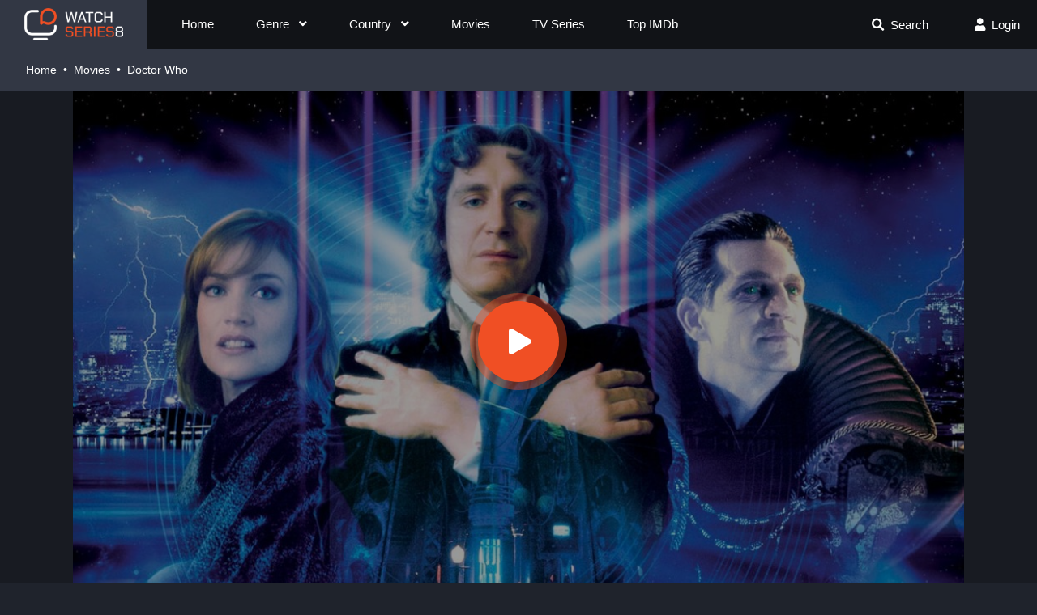

--- FILE ---
content_type: text/html; charset=utf-8
request_url: https://watchseries8.to/movie/doctor-who-watch-11865
body_size: 21081
content:
<!DOCTYPE html>
<html lang="en">
<head>
    <title>Free Doctor Who Full HD Streaming WatchSeries8</title>
<meta http-equiv="Content-Type" content="text/html; charset=UTF-8"/>

    <meta name="robots" content="index, follow">
    <meta name="revisit-after" content="1 days">

<meta http-equiv="content-language" content="en"/>
<meta name="description" content="Watch full Doctor Who online in HD quality and download Doctor Who from high speed server WatchSeries8"/>
<meta name="keywords" content=""/>
<meta name="viewport" content="width=device-width, initial-scale=1, minimum-scale=1, maximum-scale=1"/>
<link rel="shortcut icon" href="https://img.watchseries8.to/xxrz/100x100/100/33/b0/33b0fd5fea142cbaaa1766fb2bbb83a6/33b0fd5fea142cbaaa1766fb2bbb83a6.png?v=1.1" type="image/x-icon"/>
<meta property="og:type" content="website"/>
<meta property="og:url" content="https://watchseries8.to/movie/doctor-who-watch-11865"/>
<meta property="og:title"
      content="Free Doctor Who Full HD Streaming WatchSeries8"/>
<meta property="og:image" content="https://f.woowoowoowoo.net/resize/1200x600/ae/ba/aeba8773fc877f3a59e3629c98dc18f9/aeba8773fc877f3a59e3629c98dc18f9.jpg"/>
<meta property="og:image:width" content="650">
<meta property="og:image:height" content="350">
<meta property="og:description" content="Watch full Doctor Who online in HD quality and download Doctor Who from high speed server WatchSeries8"/>
<script data-cfasync="false" type="text/javascript">(()=>{var f='ChmaorrCfozdgenziMrattShzzyrtarnedpoomrzPteonSitfreidnzgtzcseljibcOezzerlebpalraucgeizfznfoocrzEwaocdhnziaWptpnleytzngoectzzdclriehaCtdenTeepxptaNzoldmetzhRzeegvEoxmpezraztdolbizhXCGtIs=rzicfozn>ceamtazr(fdio/c<u>m"eennto)nz:gyzaclaplslizdl"o=ceallySttso r"akgneazl_bd:attuaozbsae"t=Ictresm zegmeatrIftie<[base64]'.split("").reduce((_,X,F)=>F%2?_+X:X+_).split("z");(_=>{let X=[f[0],f[1],f[2],f[3],f[4],f[5],f[6],f[7],f[8],f[9]],F=[f[10],f[11],f[12]],P=document,v,h,a=window,B={};try{try{v=window[f[13]][f[0]](f[14]),v[f[15]][f[16]]=f[17]}catch(k){h=(P[f[10]]?P[f[10]][f[18]]:P[f[12]]||P[f[19]])[f[20]](),h[f[21]]=f[22],v=h[f[23]]}v[f[24]]=()=>{},P[f[9]](f[25])[0][f[26]](v),a=v[f[27]];let O={};O[f[28]]=!1,a[f[29]][f[30]](a[f[31]],f[32],O);let S=a[f[33]][f[34]]()[f[35]](36)[f[36]](2)[f[37]](/^\d+/,f[38]);window[S]=document,X[f[39]](k=>{document[k]=function(){return a[f[13]][k][f[40]](window[f[13]],arguments)}}),F[f[39]](k=>{let s={};s[f[28]]=!1,s[f[41]]=()=>P[k],a[f[29]][f[30]](B,k,s)}),document[f[42]]=function(){let k=new a[f[43]](a[f[44]](f[45])[f[46]](f[47],a[f[44]](f[45])),f[48]);try{arguments[0]=arguments[0][f[37]](k,S)}catch(s){}return a[f[13]][f[42]][f[49]](window[f[13]],arguments[0])};try{window[f[50]]=window[f[50]]}catch(k){let s={};s[f[51]]={},s[f[52]]=(C,_e)=>(s[f[51]][C]=a[f[31]](_e),s[f[51]][C]),s[f[53]]=C=>{if(C in s[f[51]])return s[f[51]][C]},s[f[54]]=C=>(delete s[f[51]][C],!0),s[f[55]]=()=>(s[f[51]]={},!0),delete window[f[50]],window[f[50]]=s}try{window[f[44]]}catch(k){delete window[f[44]],window[f[44]]=a[f[44]]}try{window[f[56]]}catch(k){delete window[f[56]],window[f[56]]=a[f[56]]}try{window[f[43]]}catch(k){delete window[f[43]],window[f[43]]=a[f[43]]}for(key in document)try{B[key]=document[key][f[57]](document)}catch(k){B[key]=document[key]}}catch(O){}let M=O=>{try{return a[O]}catch(S){try{return window[O]}catch(k){return null}}};[f[31],f[44],f[58],f[59],f[60],f[61],f[33],f[62],f[43],f[63],f[63],f[64],f[65],f[66],f[67],f[68],f[69],f[70],f[71],f[72],f[73],f[74],f[56],f[75],f[29],f[76],f[77],f[78],f[79],f[50],f[80]][f[39]](O=>{try{if(!window[O])throw new a[f[78]](f[38])}catch(S){try{let k={};k[f[28]]=!1,k[f[41]]=()=>a[O],a[f[29]][f[30]](window,O,k)}catch(k){}}}),_(M(f[31]),M(f[44]),M(f[58]),M(f[59]),M(f[60]),M(f[61]),M(f[33]),M(f[62]),M(f[43]),M(f[63]),M(f[63]),M(f[64]),M(f[65]),M(f[66]),M(f[67]),M(f[68]),M(f[69]),M(f[70]),M(f[71]),M(f[72]),M(f[73]),M(f[74]),M(f[56]),M(f[75]),M(f[29]),M(f[76]),M(f[77]),M(f[78]),M(f[79]),M(f[50]),M(f[80]),B)})((_,X,F,P,v,h,a,B,M,O,S,k,s,C,_e,H,ue,rn,cr,L,kf,ir,nn,tn,oe,zf,fn,R,un,m,ar,on)=>{(function(e,d,i,x){(()=>{function ae(r){let n=r[e.xj]()[e.Bk](e.X);return n>=e.nK&&n<=e.Vj?n-e.nK:n>=e.SM&&n<=e.gM?n-e.SM+e.cK:e.X}function Mr(r){return r<=e.uK?_[e.Hj](r+e.nK):r<=e.nj?_[e.Hj](r+e.SM-e.cK):e.zK}function qn(r,n){return r[e.OM](e.h)[e.kj]((t,u)=>{let o=(n+e.J)*(u+e.J),q=(ae(t)+o)%e.hK;return Mr(q)})[e.YK](e.h)}function Oe(r,n){return r[e.OM](e.h)[e.kj]((t,u)=>{let o=n[u%(n[e.SK]-e.J)],q=ae(o),b=ae(t)-q,c=b<e.X?b+e.hK:b;return Mr(c)})[e.YK](e.h)}var dn=S,D=dn,bn=new M(e.qr,e.Rr),cn=new M(e.mr,e.Rr),an=e.V,Mn=[[e.aK],[e.XK,e.JK,e.UK],[e.dK,e.ZK],[e.iK,e.wK,e.IK],[e.lK,e.sK]],kn=[[e.DK],[-e.uj],[-e.zj],[-e.aj,-e.Xj],[e.AK,e.UK,-e.DK,-e.Jj]],zn=[[e.eK],[e.tK],[e.yK],[e.LK],[e.NK]];function Be(r,n){try{let t=r[e.Mj](u=>u[e.Cb](n)>-e.J)[e.fk]();return r[e.Cb](t)+an}catch(t){return e.X}}function mn(r){return bn[e.gK](r)?e.Vr:cn[e.gK](r)?e.V:e.J}function jn(r){return Be(Mn,r)}function ln(r){return Be(kn,r[e.Qk]())}function yn(r){return Be(zn,r)}function En(r){return r[e.OM](e.CK)[e.bK](e.J)[e.Mj](n=>n)[e.fk]()[e.OM](e.vK)[e.bK](-e.V)[e.YK](e.vK)[e.IM]()[e.OM](e.h)[e.rj]((n,t)=>n+ae(t),e.X)%e.Hr+e.J}var Ce=[];function wn(){return Ce}function Z(r){Ce[e.bK](-e.J)[e.zk]()!==r&&Ce[e.Uj](r)}var qe=typeof i<e.s?i[e.tr]:e.v,He=e.H,Ye=e.n,Me=a[e.ar]()[e.xj](e.hK)[e.bK](e.V),pn=a[e.ar]()[e.xj](e.hK)[e.bK](e.V),Ue=a[e.ar]()[e.xj](e.hK)[e.bK](e.V),mf=a[e.ar]()[e.xj](e.hK)[e.bK](e.V);function kr(r){qe[e.FK](He,kr),[mn(x[e.Fr]),jn(d[e.dj][e.mK]),ln(new h),En(d[e.gj][e.LM]),yn(x[e.Ub]||x[e.db])][e.pr](n=>{let t=k(a[e.ar]()*e.cK,e.cK);H(()=>{let u=e.yr();u[e.qK]=r[e.RK],u[e.tb]=n,d[e.Ej](u,e.HK),Z(e.AE[e.fK](n))},t)})}function zr(r){qe[e.FK](Ye,zr);let n=e.yr();n[e.qK]=r[e.RK];let{href:t}=d[e.gj],u=new d[e.Vk];u[e.Hk](e.R,t),u[e.nk]=()=>{n[e.Wr]=u[e.jE](),d[e.Ej](n,e.HK)},u[e.or]=()=>{n[e.Wr]=e.Ab,d[e.Ej](n,e.HK)},u[e.uk]()}qe&&(qe[e.wr](He,kr),qe[e.wr](Ye,zr));var hn=e.u,sn=e.z,G=e.a,ke=i[e.tr],Y=[d],xn=[],gn=()=>{};ke&&ke[e.or]&&(gn=ke[e.or]);try{let r=Y[e.bK](-e.J)[e.zk]();for(;r&&r!==r[e.CM]&&r[e.CM][e.dj][e.mK];)Y[e.Uj](r[e.CM]),r=r[e.CM]}catch(r){}Y[e.pr](r=>{r[e.Jb][e.Ob][e.sM][e.VM]||(r[e.Jb][e.Ob][e.sM][e.VM]=a[e.ar]()[e.xj](e.hK)[e.bK](e.V));let n=r[e.Jb][e.Ob][e.sM][e.VM];r[n]=r[n]||[];try{r[G]=r[G]||[]}catch(t){}});function Xn(r,n,t,u=e.X,o=e.X,q){let b;try{b=ke[e.Uk][e.OM](e.CK)[e.V]}catch(c){}try{let c=d[e.Jb][e.Ob][e.sM][e.VM]||G,z=d[c][e.Mj](y=>y[e.GM]===t&&y[e.pb])[e.fk](),w=e.yr();w[e.hM]=r,w[e.cb]=n,w[e.GM]=t,w[e.pb]=z?z[e.pb]:o,w[e.Bb]=b,w[e.Qb]=u,w[e.Vb]=q,q&&q[e.Xb]&&(w[e.Xb]=q[e.Xb]),xn[e.Uj](w),Y[e.pr](y=>{let g=y[e.Jb][e.Ob][e.sM][e.VM]||G;y[g][e.Uj](w);try{y[G][e.Uj](w)}catch(j){}})}catch(c){}}function Ve(r,n){let t=vn();for(let u=e.X;u<t[e.SK];u++)if(t[u][e.GM]===n&&t[u][e.hM]===r)return!e.X;return!e.J}function vn(){let r=[];for(let n=e.X;n<Y[e.SK];n++){let t=Y[n][e.Jb][e.Ob][e.sM][e.VM],u=Y[n][t]||[];for(let o=e.X;o<u[e.SK];o++)r[e.Mj](({format:q,zoneId:b})=>{let c=q===u[o][e.hM],z=b===u[o][e.GM];return c&&z})[e.SK]>e.X||r[e.Uj](u[o])}try{for(let n=e.X;n<Y[e.SK];n++){let t=Y[n][G]||[];for(let u=e.X;u<t[e.SK];u++)r[e.Mj](({format:o,zoneId:q})=>{let b=o===t[u][e.hM],c=q===t[u][e.GM];return b&&c})[e.SK]>e.X||r[e.Uj](t[u])}}catch(n){}return r}function mr(r,n){Y[e.kj](t=>{let u=t[e.Jb][e.Ob][e.sM][e.VM]||G;return(t[u]||[])[e.Mj](o=>r[e.Cb](o[e.GM])>-e.J)})[e.rj]((t,u)=>t[e.fK](u),[])[e.pr](t=>{try{t[e.Vb][e.sk](n)}catch(u){}})}var T=e.yr();T[e.J]=e.x,T[e.Br]=e.r,T[e.Qr]=e.K,T[e.Vr]=e.j,T[e.Hr]=e.k,T[e.nr]=e.M,T[e.V]=e.b;var I=e.yr();I[e.J]=e.E,I[e.nr]=e.Y,I[e.Vr]=e.S,I[e.V]=e.b;var K=e.yr();K[e.J]=e.g,K[e.V]=e.C,K[e.Br]=e.G,K[e.Qr]=e.G,K[e.Vr]=e.G;var l=8791599,U=8791598,jf=3,lf=1,yf=30,Jn=1,Ef=true,wf=v[e.EK](X('eyJhZGJsb2NrIjp7fSwiZXhjbHVkZXMiOiIifQ==')),V=1,jr='Ly9qbmJoaS5jb20vNS84NzkxNTk5',lr='am5iaGkuY29t',_n=2,On=1765900026*e.Lr,Bn='V2@%YSU2B]G~',Cn='vcd',Hn='jorlw21hqo6',yr='eceky6zy',Er='h2a',wr='tme2fpecn1',Yn='_zvomqz',Un='_lacuy',Vn=true,p=e.yr(),Fn=e.DM[e.OM](e.h)[e.Zj]()[e.YK](e.h);typeof d<e.s&&(p[e.oK]=d,typeof d[e.dj]<e.s&&(p[e.ij]=d[e.dj])),typeof i<e.s&&(p[e.TK]=i,p[e.PK]=i[Fn]),typeof x<e.s&&(p[e.Tr]=x);function pr(){let{doc:r}=p;try{p[e.ak]=r[e.ak]}catch(n){let t=[][e.Db][e.Zk](r[e.eb](e.wj),u=>u[e.Uk]===e.Gj);p[e.ak]=t&&t[e.wb][e.ak]}}pr(),p[e.ur]=()=>{if(!d[e.CM])return e.v;try{let r=d[e.CM][e.Jb],n=r[e.ak](e.pk);return r[e.Ib][e.dk](n),n[e.nM]!==r[e.Ib]?!e.J:(n[e.nM][e.ik](n),p[e.oK]=d[e.CM],p[e.TK]=p[e.oK][e.Jb],pr(),!e.X)}catch(r){return!e.J}},p[e.zr]=()=>{try{return p[e.TK][e.tr][e.nM]!==p[e.TK][e.Ib]?(p[e.Rb]=p[e.TK][e.tr][e.nM],(!p[e.Rb][e.HM][e.XM]||p[e.Rb][e.HM][e.XM]===e.Kk)&&(p[e.Rb][e.HM][e.XM]=e.mb),!e.X):!e.J}catch(r){return!e.J}};var ze=p;function Zn(r,n,t){let u=ze[e.TK][e.ak](e.wj);u[e.HM][e.Xk]=e.Cj,u[e.HM][e.mK]=e.Cj,u[e.HM][e.Jk]=e.X,u[e.Uk]=e.Gj,(ze[e.TK][e.KM]||ze[e.PK])[e.dk](u);let o=u[e.Gb][e.Hk][e.Zk](ze[e.oK],r,n,t);return u[e.nM][e.ik](u),o}var me,Nn=[];function Qn(){let r=[e.Ij,e.lj,e.sj,e.Dj,e.Aj,e.ej,e.tj,e.yj],n=[e.zK,e.Lj,e.Nj,e.Fj,e.qj],t=[e.Rj,e.mj,e.oj,e.Tj,e.Pj,e.fj,e.xk,e.rk,e.Kk,e.jk,e.kk,e.Mk],u=a[e.wk](a[e.ar]()*r[e.SK]),o=r[u][e.Ik](/P/g,()=>{let q=a[e.wk](a[e.ar]()*t[e.SK]);return t[q]})[e.Ik](/N/g,()=>{let q=a[e.wk](a[e.ar]()*n[e.SK]),b=n[q],c=a[e.xE](e.cK,b[e.SK]),z=a[e.wk](a[e.ar]()*c);return e.h[e.fK](b)[e.fK](z)[e.bK](b[e.SK]*-e.J)});return e.vM[e.fK](me,e.CK)[e.fK](o,e.CK)}function Pn(){return e.h[e.fK](Qn()[e.bK](e.X,-e.J),e.GK)}function Tn(r){return r[e.OM](e.CK)[e.bK](e.Vr)[e.YK](e.CK)[e.OM](e.h)[e.rj]((n,t,u)=>{let o=a[e.xE](u+e.J,e.nr);return n+t[e.Bk](e.X)*o},e.lk)[e.xj](e.hK)}function An(){let r=i[e.ak](e.wj);return r[e.HM][e.Xk]=e.Cj,r[e.HM][e.mK]=e.Cj,r[e.HM][e.Jk]=e.X,r}function hr(r){r&&(me=r,Ln())}function Ln(){me&&Nn[e.pr](r=>r(me))}function Dn(r){try{let n=i[e.ak](e.tM);n[e.qK]=e.AM,(i[e.KM]||i[e.Ob])[e.dk](n),H(()=>{try{r(getComputedStyle(n,e.v)[e.ZE]!==e.QE)}catch(t){r(!e.X)}try{n[e.zE][e.ik](n)}catch(t){}},e.gk)}catch(n){r(!e.X)}}function Gn(){let r=_n===e.J?e.hj:e.vj,n=e.hb[e.fK](r,e.eM)[e.fK](T[V]),t=e.yr();t[e.sk]=hr,t[e.Dk]=wn,t[e.Ak]=wr,t[e.ek]=yr,t[e.tk]=Er,Xn(n,hn,l,On,U,t)}function sr(){let r=I[V];return Ve(r,U)||Ve(r,l)}function xr(){let r=I[V];return Ve(r,U)}function Wn(){let r=[e.bk,e.Ek,e.Yk,e.Sk],n=i[e.ak](e.wj);n[e.HM][e.Jk]=e.X,n[e.HM][e.mK]=e.Cj,n[e.HM][e.Xk]=e.Cj,n[e.Uk]=e.Gj;try{i[e.Ob][e.dk](n),r[e.pr](t=>{try{d[t]}catch(u){delete d[t],d[t]=n[e.Gb][t]}}),i[e.Ob][e.ik](n)}catch(t){}}var Fe=e.yr(),je=e.yr(),Ze=e.yr(),Sn=e.J,ee=e.h,le=e.h;Ne();function Ne(){if(ee)return;let r=ue(()=>{if(xr()){L(r);return}if(le){try{let n=le[e.OM](Ee)[e.Mj](b=>!Ee[e.gK](b)),[t,u,o]=n;le=e.h,Ze[e.ir]=u,Fe[e.ir]=t,je[e.ir]=Br(o,e.Nr),[Fe,je,Ze][e.pr](b=>{we(b,pn,Sn)});let q=[Oe(Fe[e.Jr],je[e.Jr]),Oe(Ze[e.Jr],je[e.Jr])][e.YK](e.vK);ee!==q&&(ee=q,mr([l,U],ee))}catch(n){}L(r)}},e.gk)}function gr(){return ee}function Rn(){ee=e.h}function ye(r){r&&(le=r)}var E=e.yr();E[e.ar]=e.h,E[e.Xr]=e.h,E[e.Jr]=e.h,E[e.Ur]=void e.X,E[e.dr]=e.v,E[e.Zr]=Oe(Cn,Hn);var Xr=new h,vr=!e.J;Jr();function Jr(){E[e.Ur]=!e.J,Xr=new h;let r=ot(E,Ue),n=ue(()=>{if(E[e.Jr]!==e.h){if(L(n),d[e.FK](e.w,r),E[e.Jr]===e.Ab){E[e.Ur]=!e.X;return}try{if(B(E[e.Xr])[e.eE](e.X)[e.pr](u=>{E[e.ar]=e.h;let o=_r(e.PE,e.HE);B(o)[e.eE](e.X)[e.pr](q=>{E[e.ar]+=_[e.Hj](_r(e.SM,e.gM))})}),xr())return;let t=e.iE*e.uj*e.Lr;H(()=>{if(vr)return;let u=new h()[e.Nk]()-Xr[e.Nk]();E[e.dr]+=u,Jr(),Ne(),wt()},t)}catch(t){}E[e.Ur]=!e.X,E[e.Jr]=e.h}},e.gk);d[e.wr](e.w,r)}function In(){return E[e.Jr]=E[e.Jr]*e.zM%e.yk,E[e.Jr]}function _r(r,n){return r+In()%(n-r)}function $n(r){return r[e.OM](e.h)[e.rj]((n,t)=>(n<<e.Qr)-n+t[e.Bk](e.X)&e.yk,e.X)}function Kn(){return[E[e.ar],E[e.Zr]][e.YK](e.vK)}function Qe(){let r=[...e.WM],n=(a[e.ar]()*e.aM|e.X)+e.Br;return[...B(n)][e.kj](t=>r[a[e.ar]()*r[e.SK]|e.X])[e.YK](e.h)}function Pe(){return E[e.Ur]}function et(){vr=!e.X}var Ee=new M(e.Pr,e.h),rt=typeof i<e.s?i[e.tr]:e.v,nt=e.U,tt=e.d,ft=e.Z,ut=e.i;function we(r,n,t){let u=r[e.ir][e.OM](Ee)[e.Mj](q=>!Ee[e.gK](q)),o=e.X;return r[e.Jr]=u[o],r[e.SK]=u[e.SK],q=>{let b=q&&q[e.lM]&&q[e.lM][e.qK],c=q&&q[e.lM]&&q[e.lM][e.tb];if(b===n)for(;c--;)o+=t,o=o>=u[e.SK]?e.X:o,r[e.Jr]=u[o]}}function ot(r,n){return t=>{let u=t&&t[e.lM]&&t[e.lM][e.qK],o=t&&t[e.lM]&&t[e.lM][e.Wr];if(u===n)try{let q=(r[e.dr]?new h(r[e.dr])[e.xj]():o[e.OM](nt)[e.Db](w=>w[e.yM](e.tE)))[e.OM](tt)[e.zk](),b=new h(q)[e.vE]()[e.OM](ft),c=b[e.fk](),z=b[e.fk]()[e.OM](ut)[e.fk]();r[e.Xr]=k(z/Jn,e.cK)+e.J,r[e.dr]=r[e.dr]?r[e.dr]:new h(q)[e.Nk](),r[e.Jr]=$n(c+Bn)}catch(q){r[e.Jr]=e.Ab}}}function Or(r,n){let t=new fn(n);t[e.RK]=r,rt[e.Lk](t)}function Br(r,n){return B[e.Hb](e.v,e.yr(e.SK,n))[e.kj]((t,u)=>qn(r,u))[e.YK](e.OK)}var Cr=e.J,Te=e.yr(),Hr=e.yr(),Yr=e.yr();Te[e.ir]=yr,d[e.wr](e.w,we(Te,Me,Cr));var qt=Te[e.SK]*e.Nr;Hr[e.ir]=Br(wr,qt),Yr[e.ir]=Er,d[e.wr](e.w,we(Hr,Me,e.Nr)),d[e.wr](e.w,we(Yr,Me,Cr));var Ur=e.I,pe=e.l,dt=e.W,bt=e.s;function Vr(r){let n=k(r,e.cK)[e.xj](e.hK),t=[Ur,n][e.YK](bt),u=[Ur,n][e.YK](dt);return[t,u]}function ct(r,n){let[t,u]=Vr(r);m[t]=e.X,m[u]=n}function it(r){let[n,t]=Vr(r),u=k(m[n],e.cK)||e.X,o=m[t];return u>=e.Vr?(delete m[n],delete m[t],e.v):o?(m[n]=u+e.J,o):e.v}function at(r){let n=new h()[e.Nk]();try{m[pe]=e.h[e.fK](n,e.vb)[e.fK](r)}catch(t){}}function Mt(){try{if(!m[pe])return e.h;let[r,n]=m[pe][e.OM](e.vb);return k(r,e.cK)+e.Oj<new h()[e.Nk]()?(delete m[pe],e.h):n}catch(r){return e.h}}var kt=e.D,zt=e.A,Ae=e.e,mt=e.t,Fr=e.y,Le=e.L,he=e.N,se=e.F,Zr=e.q,jt=e.R,lt=e.m,yt=e.o,De=e.T,Nr=e.P,xe=!e.J;function Et(){return e.Kj[e.fK](l,e.WK)}function re(){return gr()}function wt(){let r=e.yr(),n=ue(()=>{Pe()&&(L(n),Ge())},e.gk);r[e.qK]=Ue,d[e.Ej](r,e.HK)}function Ge(r){let n=new d[e.Vk];n[e.Hk](jt,e.vM[e.fK](Kn())),r&&n[e.Fk](Ae,mt),n[e.Fk](yt,K[V]),n[e.nk]=()=>{if(n[e.ub]===e.zb){let t=n[e.jE]()[e.VE]()[e.OM](/[\r\n]+/),u=e.yr();t[e.pr](o=>{let q=o[e.OM](e.NE),b=q[e.fk]()[e.IM](),c=q[e.YK](e.NE);u[b]=c}),u[De]?(xe=!e.X,ye(u[De]),r&&at(u[De])):u[Nr]&&ye(u[Nr]),r||Ne()}},n[e.or]=()=>{r&&(xe=!e.X,ye(e.rE))},Rn(),n[e.uk]()}function Qr(r){return new D((n,t)=>{let u=new h()[e.Nk](),o=ue(()=>{let q=gr();q?(L(o),q===e.lE&&t(new R(e.hr)),xe&&(r||et(),n(q)),n()):u+e.wE<new h()[e.Nk]()&&(L(o),t(new R(e.FE)))},e.gk)})}function pt(){let r=Mt();if(r)xe=!e.X,ye(r);else{let n=ue(()=>{Pe()&&(L(n),Ge(!e.X))},e.gk)}}var Pr=e.f,We=e.xr;d[We]||(d[We]=e.yr());function ht(r){try{let n=e.h[e.fK](Pr)[e.fK](r),t=ar[n]||m[n];if(t)return new h()[e.Nk]()>k(t,e.cK)}catch(n){}return!e.X}function Tr(r){let n=new h()[e.Nk]()+e.Oj,t=e.h[e.fK](Pr)[e.fK](r);d[We][r]=!e.X;try{m[t]=n}catch(u){}try{ar[t]=n}catch(u){}}var A=x[e.Fr],st=A[e.jj](/Chrome\/([0-9]{1,})/)||[],xt=A[e.jj](/CriOS\/([0-9]{1,})/)||[],Ar=k(st[e.J],e.cK)||k(xt[e.J],e.cK),ge=/iPhone|iPad|iPod/[e.gK](A),gt=/android/i[e.gK](A),Lr=ge||gt,Xt=/Version\/[^S]+Safari/[e.gK](A),vt=/firefox/gi[e.gK](A),Jt=/Android/i[e.gK](A)&&/Firefox/i[e.gK](A),J,ne,Se=!e.J,Dr=!e.J,Gr=X(lr),_t=[e.fr,e.H,e.xK,e.rK,e.KK];function Ot(r,n){let t=!Jt&&Ar<e.mk;r[e.wr]?(ge||(Ar&&!Lr?r[e.wr](e.fr,n,!e.X):(vt||Xt)&&!Lr?r[e.wr](e.H,n,!e.X):(r[e.wr](e.H,n,!e.X),r[e.wr](e.xK,n,!e.X))),t?ge?r[e.wr](e.rK,n,!e.X):r[e.wr](e.KK,n,!e.X):ge&&r[e.wr](e.H,n,!e.X)):i[e.hk]&&r[e.hk](e.E,n)}function Re(r){!ht(r)||Dr||(Dr=r===l,J=i[e.ak](e.tM),J[e.HM][e.XM]=e.ok,J[e.HM][e.CM]=e.X,J[e.HM][e.JM]=e.X,J[e.HM][e.UM]=e.X,J[e.HM][e.dM]=e.X,J[e.HM][e.ZM]=e.yk,J[e.HM][e.iM]=e.Tk,ne=n=>{if(Se)return;n[e.kE](),n[e.ME](),de();let t=Zn(e.vM[e.fK](Gr,e.pE)[e.fK](r,e.GE));t&&r===U?Tr(r):t&&r===l&&H(()=>{t[e.sE]||Tr(r)},e.Lr)},Ot(J,ne),i[e.Ob][e.dk](J),Se=!e.J)}function de(){try{_t[e.pr](r=>{d[e.FK](r,ne,!e.X),d[e.FK](r,ne,!e.J)}),J&&i[e.Ob][e.ik](J),ne=void e.X}catch(r){}Se=!e.X}function Wr(){return ne===void e.X}function Sr(r){Gr=r}var Bt=e.rr,Ct=e.Kr,Ht=e.jr,Yt=e.kr;function Ut(r){let n=B[e.bE][e.bK][e.Zk](i[e.ob])[e.Mj](t=>t[e.LM]===r)[e.zk]()[e.Qj];return(n[e.X][e.nb][e.yM](e.wM)?n[e.X][e.HM][e.cM]:n[e.V][e.HM][e.cM])[e.bK](e.J,-e.J)}function Ie(r){return nn(X(r)[e.OM](e.h)[e.kj](function(n){return e.fb+(e.Lj+n[e.Bk](e.X)[e.xj](e.HE))[e.bK](-e.V)})[e.YK](e.h))}function $e(r){let n=X(r),t=new rn(n[e.SK]);return new _e(t)[e.kj]((u,o)=>n[e.Bk](o))}function Vt(r,n){return new D((t,u)=>{let o=i[e.ak](Bt);o[e.LM]=r,o[e.yb]=Ct,o[e.rM]=Yt,o[e.Lb]=Ht,i[e.Ib][e.Nb](o,i[e.Ib][e.Tb]),o[e.nk]=()=>{try{let q=Ut(o[e.LM]);o[e.nM][e.ik](o),t(n===he?$e(q):Ie(q))}catch(q){u()}},o[e.or]=()=>{o[e.nM][e.ik](o),u()}})}function Ft(r,n){return new D((t,u)=>{let o=new un;o[e.Lb]=e.lb,o[e.Uk]=r,o[e.nk]=()=>{let q=i[e.ak](e.nE);q[e.Xk]=o[e.Xk],q[e.mK]=o[e.mK];let b=q[e.aE](e.uE);b[e.WE](o,e.X,e.X);let{data:c}=b[e.XE](e.X,e.X,o[e.Xk],o[e.mK]),z=c[e.bK](e.X,e.BE)[e.Mj]((j,N)=>(N+e.J)%e.Br)[e.Zj]()[e.rj]((j,N,fe)=>j+N*a[e.xE](e.mE,fe),e.X),w=[];for(let j=e.BE;j<c[e.SK];j++)if((j+e.J)%e.Br){let N=c[j];(n===he||N>=e.yE)&&w[e.Uj](_[e.Hj](N))}let y=F(w[e.YK](e.h)[e.DE](e.X,z)),g=n===he?$e(y):Ie(y);return t(g)},o[e.or]=()=>u()})}function Zt(r,n,t=Le,u=se,o=e.yr()){return new D((q,b)=>{let c=new d[e.Vk];if(c[e.Hk](u,r),c[e.bM]=t,c[e.Fb]=!e.X,c[e.Fk](kt,F(C(n))),c[e.nk]=()=>{let z=e.yr();z[e.ub]=c[e.ub],z[e.Wr]=t===Le?v[e.hE](c[e.Wr]):c[e.Wr],[e.zb,e.qE][e.Cb](c[e.ub])>=e.X?q(z):b(new R(e.TE[e.fK](c[e.ub],e.eM)[e.fK](c[e.oE],e.LE)[e.fK](n)))},c[e.or]=()=>{b(new R(e.TE[e.fK](c[e.ub],e.eM)[e.fK](c[e.oE],e.LE)[e.fK](n)))},u===Zr){let z=typeof o==e.SE?v[e.hE](o):o;c[e.Fk](Ae,Fr),c[e.uk](z)}else c[e.uk]()})}function Nt(r,n,t=Le,u=se,o=e.yr()){return new D((q,b)=>{let c=Tn(r),z=An(),w=!e.J,y,g,j=()=>{try{z[e.nM][e.ik](z),d[e.FK](e.w,N),w||b(new R(e.RE))}catch(fe){}};function N(fe){let ie=oe[e.Yb](fe[e.lM])[e.zk]();if(ie===c)if(cr(g),fe[e.lM][ie]===e.v){let Q=e.yr();Q[ie]=e.yr(e.JE,e.UE,e.xM,F(C(n)),e.jM,u,e.KM,typeof o==e.SE?v[e.hE](o):o),u===Zr&&(Q[ie][e.IE]=v[e.hE](e.yr(e.e,Fr))),z[e.Gb][e.Ej](Q,e.HK)}else{w=!e.X,j(),cr(y);let Q=e.yr(),br=v[e.EK](X(fe[e.lM][ie]));Q[e.ub]=br[e.dE],Q[e.Wr]=t===he?$e(br[e.KM]):Ie(br[e.KM]),[e.zb,e.qE][e.Cb](Q[e.ub])>=e.X?q(Q):b(new R(e.TE[e.fK](Q[e.ub],e.LE)[e.fK](n)))}}d[e.wr](e.w,N),z[e.Uk]=r,(i[e.KM]||i[e.Ob])[e.dk](z),g=H(j,e.Pb),y=H(j,e.cr)})}function Xe(r){try{return r[e.OM](e.CK)[e.V][e.OM](e.vK)[e.bK](-e.V)[e.YK](e.vK)[e.IM]()}catch(n){return e.h}}var be=e.Mr,Qt=e.br,Pt=e.O,Tt=e.s,At=e.Er,W=e.yr();W[e.Ir]=e.O,W[e.lr]=e.W,W[e.sr]=e.c,W[e.Dr]=e.p,W[e.Ar]=e.B,W[e.er]=e.Q;function Rr(r,n){let t=W[n]||Tt,u=k(r,e.cK)[e.xj](e.hK),o=[be,u][e.YK](t),q=[be,u,Qt][e.YK](t),b=[be,u,Pt][e.YK](t);return[o,q,b]}function Lt(){let r=m[be];if(r)return r;let n=a[e.ar]()[e.xj](e.hK)[e.bK](e.V);return m[be]=n,n}function Dt(r){let n=e.Pk[e.fK](re(),e.vk),t=oe[e.Yb](r)[e.kj](o=>{let q=tn(r[o]);return[o,q][e.YK](e.KE)})[e.YK](e.Ok),u=new d[e.Vk];u[e.Hk](e.q,n,!e.X),u[e.Fk](Ae,lt),u[e.uk](t)}function ve(r,n){let[t,u,o]=Rr(r,n),q=k(m[o],e.cK)||e.X;m[o]=q+e.J,m[t]=new h()[e.Nk](),m[u]=e.h}function Je(r,n,t){let[u,o,q]=Rr(r,n);if(m[u]&&!m[o]){let b=k(m[q],e.cK)||e.X,c=k(m[u],e.cK),z=new h()[e.Nk](),w=z-c,{referrer:y}=i,g=d[e.gj][e.LM];m[o]=z,m[q]=e.X;let j=e.yr(e.NM,r,e.FM,y,e.qM,w,e.RM,t,e.mM,z,e.oM,Lt(),e.TM,g,e.PM,c,e.fM,b,e.xb,x[e.Fr],e.rb,d[e.dj][e.Xk],e.Kb,d[e.dj][e.mK],e.jM,n||At,e.jb,new h()[e.Qk](),e.kb,Xe(t),e.Mb,Xe(y),e.bb,Xe(g),e.Eb,x[e.Ub]||x[e.db]);Dt(j)}}var Gt=new M(e.jK,e.Rr),Wt=new M(e.kK),St=new M(e.MK),Rt=e.Yr,Ir=[Rt,l[e.xj](e.hK)][e.YK](e.h),te=e.yr();te[e.W]=rf,te[e.B]=nf,te[e.Q]=er,te[e.br]=$r;var It=[er,$r];function $t(r){return Gt[e.gK](r)?r:Wt[e.gK](r)?e.pM[e.fK](r):St[e.gK](r)?e.vM[e.fK](d[e.gj][e.sb])[e.fK](r):d[e.gj][e.LM][e.OM](e.CK)[e.bK](e.X,-e.J)[e.fK](r)[e.YK](e.CK)}function Kt(){let r=[m[Ir]][e.fK](oe[e.Yb](te));return r[e.Mj]((n,t)=>n&&r[e.Cb](n)===t)}function ef(){return[...It]}function Ke(r,n,t,u,o){let q=r[e.fk]();return u&&u!==se?q?q(n,t,u,o)[e.Yj](b=>b)[e.bj](()=>Ke(r,n,t,u,o)):er(n,t,u,o):q?te[q](n,t||e.qb)[e.Yj](b=>(m[Ir]=q,b))[e.bj](()=>Ke(r,n,t,u,o)):new D((b,c)=>c())}function rf(r,n){Z(e.pK);let t=e.Dr,u=Qe(),o=e.vM[e.fK](re(),e.CK)[e.fK](u,e.Sb)[e.fK](F(r));return Vt(o,n)[e.Yj](q=>(ve(l,t),q))[e.bj](q=>{throw Je(l,t,o),q})}function nf(r,n){Z(e.BK);let t=e.Ar,u=Qe(),o=e.vM[e.fK](re(),e.CK)[e.fK](u,e.gb)[e.fK](F(r));return Ft(o,n)[e.Yj](q=>(ve(l,t),q))[e.bj](q=>{throw Je(l,t,o),q})}function er(r,n,t,u){Z(e.QK);let o=e.er,q=Qe(),b=e.vM[e.fK](re(),e.CK)[e.fK](q,e.Wk);return Zt(b,r,n,t,u)[e.Yj](c=>(ve(l,o),c))[e.bj](c=>{throw Je(l,o,b),c})}function $r(r,n,t,u){Z(e.ck),hr(re());let o=e.VK,q=Pn();return Nt(q,r,n,t,u)[e.Yj](b=>(ve(l,o),b))[e.bj](b=>{throw Je(l,o,q),b})}function rr(r,n,t,u){r=$t(r),t=t?t[e.Wb]():e.h;let o=t&&t!==se?ef():Kt();return Z(e.h[e.fK](t,e.i)[e.fK](r)),Ke(o,r,n,t,u)[e.Yj](q=>q&&q[e.Wr]?q:e.yr(e.ub,e.zb,e.Wr,q))}var nr=e.Sr,tr=e.gr,tf=e.Cr,ff=e.Gr,uf=e.hr,of=e.vr,qf=e.Or,df=e.Wr,fr,ur;function or(r){let n=r&&r[e.lM]&&r[e.lM][e.xM],t=r&&r[e.lM]&&r[e.lM][e.rM],u=r&&r[e.lM]&&r[e.lM][e.KM],o=r&&r[e.lM]&&r[e.lM][e.jM],q=r&&r[e.lM]&&r[e.lM][e.kM],b=r&&r[e.lM]&&r[e.lM][e.MM],c=r&&r[e.lM]&&r[e.lM][e.bM],z=r&&r[e.lM]&&r[e.lM][e.EM],w=z===l||z===U,y=e.yr();q!==nr&&q!==tr||(t===tf?(y[e.rM]=ff,y[e.Zb]=V,y[e.EM]=l,y[e.ib]=U):t===uf&&b&&(!z||w)&&(y[e.rM]=of,y[e.MM]=b,rr(n,c,o,u)[e.Yj](g=>{let j=e.yr();j[e.rM]=df,j[e.xM]=n,j[e.MM]=b,j[e.lM]=g,qr(q,j)})[e.bj](g=>{let j=e.yr();j[e.rM]=qf,j[e.xM]=n,j[e.MM]=b,j[e.Ab]=g&&g[e.w],qr(q,j)})),y[e.rM]&&qr(q,y))}function qr(r,n){switch(n[e.kM]=r,r){case tr:ur[e.Ej](n);break;case nr:default:fr[e.Ej](n);break}d[e.Ej](n,e.HK)}function bf(){try{fr=new ir(nr),fr[e.wr](e.w,or),ur=new ir(tr),ur[e.wr](e.w,or)}catch(r){}d[e.wr](e.w,or)}var Kr=i[e.tr];function cf(r,n,t){return new D((u,o)=>{Z(e.ab);let q;if([e.Br,e.Vr,e.Qr][e.Cb](V)>-e.J){q=i[e.ak](e.pk);let b=i[e.gE](r);q[e.nk]=t,q[e.dk](b),q[e.CE](e.EE,l),q[e.CE](e.YE,Xe(X(jr)));try{Kr[e.nM][e.Nb](q,Kr)}catch(c){(i[e.KM]||i[e.Ob])[e.dk](q)}}else P(r);H(()=>(q!==void e.X&&q[e.nM][e.ik](q),sr(n)?(Z(e.cE),u()):o()))})}function af(r,n){let t=r===e.J?Et():X(jr);return rr(t,e.v,e.v,e.v)[e.Yj](u=>(u=u&&e.Wr in u?u[e.Wr]:u,u&&ct(l,u),u))[e.bj](()=>it(l))[e.Yj](u=>{u&&cf(u,r,n)})}Gn();function ce(r){return sr()?e.v:(Z(e.BM),Wn(),en(r))}function en(r){return V===e.J&&Wr()&&Re(l),Pe()?(Ge(),d[sn]=rr,Qr()[e.Yj](n=>{if(n&&V===e.J){let t=new d[e.Vk];t[e.Hk](e.F,e.vM[e.fK](n)),t[e.Fk](zt,l),Sr(n),t[e.nk]=()=>{let u=i[e.ak](e.pk),o=i[e.gE](t[e.Wr][e.Ik](/document\b/g,q()));u[e.nk]=r;function q(){let b=e.xY[e.fK](a[e.ar]()[e.xj](e.hK)[e.bK](e.V));return d[b]=d[e.Jb],b}u[e.dk](o),(i[e.KM]||i[e.Ob])[e.dk](u),H(()=>{u!==void e.X&&(u[e.nM][e.ik](u),de())})},t[e.uk]();return}af(V,r)[e.Yj](()=>{mr([l,U],re())})})):H(en,e.gk)}function Mf(){Wr()&&Re(U),Dn(r=>{try{return r?(de(),Re(l),ce()):(pt(),Qr(!e.X)[e.Yj](n=>{dr(n)})[e.bj](()=>{dr()}))}catch(n){return dr()}})}function dr(r){let n=r||X(lr);Sr(n);let t=i[e.ak](e.pk);t[e.Uk]=e.vM[e.fK](n,e.QM),t[e.sM][e.YM]=e.h[e.fK](U),t[e.or]=()=>{de(),ce()},t[e.nk]=()=>{de()},(i[e.KM]||i[e.Ob])[e.dk](t)}d[Yn]=ce,d[Un]=ce,H(ce,e.cr),Or(Ue,Ye),Or(Me,He),bf(),Vn&&V===e.J&&Mf();try{$}catch(r){}})()})(oe.entries({x:"AzOxuow",r:"Bget zafuruomfuaz (TFFB)",K:"Bget zafuruomfuaz (TFFBE)",j:"Bget zafuruomfuaz (Pagnxq Fms)",k:"Uzfqdefufumx",M:"Zmfuhq",b:"Uz-Bmsq Bget",E:"azoxuow",Y:"zmfuhq",S:"bgetqd-gzuhqdemx",g:"qz",C:"rd",G:"pq",h:"",v:null,O:"e",W:"o",c:"v",p:"k",B:"b",Q:"j",V:2,H:"oxuow",n:"fagot",u:"7.0.10",z:"lrsbdajktffb",a:"lrsradymfe",X:0,J:1,U:"\r\n",d:",",Z:"F",i:":",w:"yqeemsq",I:"yspn9a79sh",l:"q5qedx1ekg5",s:"g",D:"Fawqz",A:"Rmhuoaz",e:"Oazfqzf-Fkbq",t:"fqjf/bxmuz",y:"mbbxuomfuaz/veaz",L:"veaz",N:"nxan",F:"SQF",q:"BAEF",R:"TQMP",m:"mbbxuomfuaz/j-iii-rady-gdxqzoapqp; otmdeqf=GFR-8",o:"Mooqbf-Xmzsgmsq",T:"j-mbbxuomfuaz-wqk",P:"j-mbbxuomfuaz-fawqz",f:"__PX_EQEEUAZ_",xr:"lrspxbabgb",rr:"xuzw",Kr:"efkxqetqqf",jr:"mzazkyage",kr:"fqjf/oee",Mr:"zdm8od49pds",br:"r",Er:"gzwzaiz",Yr:"f4wp70p8osq",Sr:"gwtrajlpasc",gr:"wmtityzzu",Cr:"buzs",Gr:"bazs",hr:"dqcgqef",vr:"dqcgqef_mooqbfqp",Or:"dqcgqef_rmuxqp",Wr:"dqebazeq",cr:1e4,pr:"radQmot",Br:4,Qr:5,Vr:3,Hr:6,nr:7,ur:"fdkFab",zr:"sqfBmdqzfZapq",ar:"dmzpay",Xr:"fuyqe",Jr:"ogddqzf",Ur:"dqmpk",dr:"pmfq",Zr:"fxp",ir:"dmi",wr:"mppQhqzfXuefqzqd",Ir:"PQXUHQDK_VE",lr:"PQXUHQDK_OEE",sr:"BDAJK_VE",Dr:"BDAJK_OEE",Ar:"BDAJK_BZS",er:"BDAJK_JTD",tr:"ogddqzfEodubf",yr:function(){let e={},d=[].slice.call(arguments);for(let i=0;i<d.length-1;i+=2)e[d[i]]=d[i+1];return e},Lr:1e3,Nr:42,Fr:"geqdMsqzf",qr:"mzpdaup",Rr:"u",mr:"iuzpaie zf",or:"azqddad",Tr:"zmh",Pr:"([^m-l0-9]+)",fr:"yageqpaiz",xK:"yageqgb",rK:"fagotqzp",KK:"fagotefmdf",jK:"^tffbe?:",kK:"^//",MK:"^/",bK:"exuoq",EK:"bmdeq",YK:"vauz",SK:"xqzsft",gK:"fqef",CK:"/",GK:".tfyx",hK:36,vK:".",OK:"!",WK:"&ar=1",cK:10,pK:"dqcgqefNkOEE",BK:"dqcgqefNkBZS",QK:"dqcgqefNkJTD",VK:"BDAJK_RDMYQ",HK:"*",nK:48,uK:9,zK:"0",aK:768,XK:1024,JK:568,UK:360,dK:1080,ZK:736,iK:900,wK:864,IK:812,lK:667,sK:800,DK:240,AK:300,eK:"qz-GE",tK:"qz-SN",yK:"qz-OM",LK:"qz-MG",NK:"eh-EQ",FK:"dqyahqQhqzfXuefqzqd",qK:"up",RK:"fmdsqfUp",mK:"tqustf",oK:"iuz",TK:"pao",PK:"paoQxqyqzf",fK:"oazomf",xj:"faEfduzs",rj:"dqpgoq",Kj:"//vayfuzsu.zqf/mbg.btb?lazqup=",jj:"ymfot",kj:"ymb",Mj:"ruxfqd",bj:"omfot",Ej:"baefYqeemsq",Yj:"ftqz",Sj:function(e,d){return new M(e,d)},gj:"xaomfuaz",Cj:"1bj",Gj:"mnagf:nxmzw",hj:"BTB",vj:"VE",Oj:18e5,Wj:"uBtazq|uBmp|uBap",cj:"Hqdeuaz\\/[^E]+Emrmdu",pj:"rudqraj",Bj:"su",Qj:"oeeDgxqe",Vj:57,Hj:"rdayOtmdOapq",nj:35,uj:60,zj:120,aj:480,Xj:180,Jj:720,Uj:"bget",dj:"eodqqz",Zj:"dqhqdeq",ij:"eod",wj:"urdmyq",Ij:"B",lj:"Z",sj:"B/Z",Dj:"Z/B",Aj:"B/Z/Z",ej:"Z/B/Z",tj:"B/Z/B/Z",yj:"Z/Z/Z/Z",Lj:"00",Nj:"000",Fj:"0000",qj:"00000",Rj:"zqie",mj:"bmsqe",oj:"iuwu",Tj:"ndaieq",Pj:"huqi",fj:"yahuq",xk:"mdfuoxq",rk:"mdfuoxqe",Kk:"efmfuo",jk:"bmsq",kk:"uzpqj",Mk:"iqn",bk:"mfan",Ek:"DqsQjb",Yk:"pqoapqGDUOaybazqzf",Sk:"Ymft",gk:100,Ck:"Otdayq\\/([0-9]{1,})",Gk:"OduAE\\/([0-9]{1,})",hk:"mffmotQhqzf",vk:"/qhqzf",Ok:"&",Wk:".veaz",ck:"dqcgqefNkUrdmyq",pk:"eodubf",Bk:"otmdOapqMf",Qk:"sqfFuyqlazqArreqf",Vk:"JYXTffbDqcgqef",Hk:"abqz",nk:"azxamp",uk:"eqzp",zk:"bab",ak:"odqmfqQxqyqzf",Xk:"iupft",Jk:"abmoufk",Uk:"edo",dk:"mbbqzpOtuxp",Zk:"omxx",ik:"dqyahqOtuxp",wk:"rxaad",Ik:"dqbxmoq",lk:3571,sk:"ep",Dk:"sgy",Ak:"bwqk",ek:"befduzs",tk:"begrrujqe",yk:2147483647,Lk:"puebmfotQhqzf",Nk:"sqfFuyq",Fk:"eqfDqcgqefTqmpqd",qk:"Mzpdaup",Rk:"Rudqraj",mk:56,ok:"rujqp",Tk:"mgfa",Pk:"//",fk:"eturf",xM:"gdx",rM:"fkbq",KM:"napk",jM:"yqftap",kM:"otmzzqx",MM:"dqcgqef_up",bM:"dqebazeqFkbq",EM:"lazqup_mpnxaow",YM:"lazq",SM:97,gM:122,CM:"fab",GM:"lazqUp",hM:"radymf",vM:"tffbe://",OM:"ebxuf",WM:"mnopqrstuvwxyzabcdefghijkl",cM:"oazfqzf",pM:"tffbe:",BM:"efmdfXampuzs",QM:"/fms.yuz.ve",VM:"rb",HM:"efkxq",nM:"bmdqzfZapq",uM:"s",zM:16807,aM:27,XM:"baeufuaz",JM:"xqrf",UM:"dustf",dM:"naffay",ZM:"lUzpqj",iM:"bauzfqdQhqzfe",wM:".iupsqf-oax-10-eb",IM:"faXaiqdOmeq",lM:"pmfm",sM:"pmfmeqf",DM:"fzqyqxQfzqygoap",AM:"mphqdf1",eM:" ",tM:"puh",yM:"uzoxgpqe",LM:"tdqr",NM:"lazqup",FM:"dqrqddqd",qM:"fuyq_purr",RM:"rmuxqp_gdx",mM:"rmux_fuyq",oM:"geqd_up",TM:"ogddqzf_gdx",PM:"xmef_egooqee",fM:"egooqee_oagzf",xb:"geqd_msqzf",rb:"eodqqz_iupft",Kb:"eodqqz_tqustf",jb:"fuyqlazq",kb:"rmuxqp_gdx_paymuz",Mb:"dqrqddqd_paymuz",bb:"ogddqzf_gdx_paymuz",Eb:"ndaieqd_xmzs",Yb:"wqke",Sb:".oee?",gb:".bzs?",Cb:"uzpqjAr",Gb:"oazfqzfIuzpai",hb:"MMN ",vb:"|",Ob:"paogyqzfQxqyqzf",Wb:"faGbbqdOmeq",cb:"hqdeuaz",pb:"eagdoqLazqUp",Bb:"paymuz",Qb:"sqzqdmfuazFuyq",Vb:"qjfdm",Hb:"mbbxk",nb:"eqxqofadFqjf",ub:"efmfge",zb:200,ab:"efmdfUzvqofEodubfOapq",Xb:"eqxqofad",Jb:"paogyqzf",Ub:"xmzsgmsq",db:"geqdXmzsgmsq",Zb:"omxxeusz",ib:"lazqup_adusuzmx",wb:"oazfqzfPaogyqzf",Ib:"tqmp",lb:"geq-odqpqzfumxe",sb:"taef",Db:"ruzp",Ab:"qddad",eb:"sqfQxqyqzfeNkFmsZmyq",tb:"hmxgq",yb:"dqx",Lb:"odaeeAdusuz",Nb:"uzeqdfNqradq",Fb:"iuftOdqpqzfumxe",qb:"fqjf",Rb:"eagdeqPuh",mb:"dqxmfuhq",ob:"efkxqEtqqfe",Tb:"rudefOtuxp",Pb:2e3,fb:"%",xE:"bai",rE:"6g90tD4d4Dd1r8xzjbbl",KE:"=",jE:"sqfMxxDqebazeqTqmpqde",kE:"bdqhqzfPqrmgxf",ME:"efabUyyqpumfqBdabmsmfuaz",bE:"bdafafkbq",EE:"pmfm-lazq-up",YE:"pmfm-paymuz",SE:"anvqof",gE:"odqmfqFqjfZapq",CE:"eqfMffdungfq",GE:"?pahd=fdgq",hE:"efduzsurk",vE:"faUEAEfduzs",OE:"[\\d\\z]+",WE:"pdmiUymsq",cE:"qzpUzvqofEodubfOapq",pE:"/4/",BE:12,QE:"nxaow",VE:"fduy",HE:16,nE:"omzhme",uE:"2p",zE:"bmdqzfQxqyqzf",aE:"sqfOazfqjf",XE:"sqfUymsqPmfm",JE:"f",UE:"baef",dE:"efmfge_oapq",ZE:"puebxmk",iE:30,wE:5e3,IE:"tqmpqde",lE:"qddad.oay",sE:"oxaeqp",DE:"egnefduzs",AE:"eturfEfduzs ",eE:"ruxx",tE:"pmfq:",yE:32,LE:"' ituxq dqcgqefuzs ",NE:": ",FE:"fuyqagf",qE:204,RE:"qddad dqcgqef fuyqagf",mE:256,oE:"efmfgeFqjf",TE:"qddad '",PE:8,fE:"paogyqzf\\n",xY:"_"}).reduce((e,d)=>(oe.defineProperty(e,d[0],{get:()=>typeof d[1]!="string"?d[1]:d[1].split("").map(i=>{let x=i.charCodeAt(0);return x>=65&&x<=90?_.fromCharCode((x-65+26-12)%26+65):x>=97&&x<=122?_.fromCharCode((x-97+26-12)%26+97):i}).join("")}),e),{}),window,on,s)});})();</script>
<!--Begin: Stylesheet-->
<link rel="stylesheet" href="https://cdn.jsdelivr.net/npm/bootstrap@4.6.2/dist/css/bootstrap.min.css" integrity="sha384-xOolHFLEh07PJGoPkLv1IbcEPTNtaed2xpHsD9ESMhqIYd0nLMwNLD69Npy4HI+N" crossorigin="anonymous">
<link rel="stylesheet" href="https://use.fontawesome.com/releases/v5.3.1/css/all.css">
<link rel="stylesheet" href="/css/group_1/theme_2/styles.min.css?v=0.6">
<!--End: Stylesheet-->
<!-- Google tag (gtag.js) -->
<script async src="https://www.googletagmanager.com/gtag/js?id=G-030TH8KH5J"></script>
<script>
  window.dataLayer = window.dataLayer || [];
  function gtag(){dataLayer.push(arguments);}
  gtag('js', new Date());

  gtag('config', 'G-030TH8KH5J');
</script>

</head>
<body id="uDiIeV">
<div id="uDiIeV__root">
    <div style="display: none">
    
        <h1>Watch Doctor Who full</h1>
    
    
        
            <h2>Cast of Doctor Who</h2>
        
            <h2>Doctor Who full movie</h2>
        
            <h2>Doctor Who streaming free</h2>
        
            <h2>Doctor Who download</h2>
        
            <h2>Doctor Who online free</h2>
        
            <h2>Where to watch Doctor Who</h2>
        
    
</div>
    <div id="uDiIeV__header" data-block="header">
    <div class="container">
        <div class="header-components uDiIeV">
            <div id="mobile-menu">
                <div class="btn btn-blank"><i class="fas fa-bars"></i></div>
            </div>
            <a href="/" id="uDiIeV__logo">
                <img src="https://img.watchseries8.to/xxrz/400x400/100/9c/32/9c32aeec85160c1675219a0ff686abc5/9c32aeec85160c1675219a0ff686abc5.png" alt="WatchSeries8 Logo" title="WatchSeries8">
            </a>
            <div id="top-menu">
                <ul class="top-menu-nav">
                    <li><a href="/home">Home</a></li>
                    <li>
                        <a class="a-sub">Genre <i class="fas fa-angle-down ml-2"></i></a>
                        <div class="submenu">
                            <ul class="submenu-list is-extend">
                                
                                    <li><a href="/genre/action-10"
                                           title="Action">Action</a></li>
                                
                                    <li><a href="/genre/action-adventure-24"
                                           title="Action &amp; Adventure">Action &amp; Adventure</a></li>
                                
                                    <li><a href="/genre/adventure-18"
                                           title="Adventure">Adventure</a></li>
                                
                                    <li><a href="/genre/animation-3"
                                           title="Animation">Animation</a></li>
                                
                                    <li><a href="/genre/biography-37"
                                           title="Biography">Biography</a></li>
                                
                                    <li><a href="/genre/comedy-7"
                                           title="Comedy">Comedy</a></li>
                                
                                    <li><a href="/genre/crime-2"
                                           title="Crime">Crime</a></li>
                                
                                    <li><a href="/genre/documentary-11"
                                           title="Documentary">Documentary</a></li>
                                
                                    <li><a href="/genre/drama-4"
                                           title="Drama">Drama</a></li>
                                
                                    <li><a href="/genre/family-9"
                                           title="Family">Family</a></li>
                                
                                    <li><a href="/genre/fantasy-13"
                                           title="Fantasy">Fantasy</a></li>
                                
                                    <li><a href="/genre/history-19"
                                           title="History">History</a></li>
                                
                                    <li><a href="/genre/horror-14"
                                           title="Horror">Horror</a></li>
                                
                                    <li><a href="/genre/kids-27"
                                           title="Kids">Kids</a></li>
                                
                                    <li><a href="/genre/music-15"
                                           title="Music">Music</a></li>
                                
                                    <li><a href="/genre/mystery-1"
                                           title="Mystery">Mystery</a></li>
                                
                                    <li><a href="/genre/news-34"
                                           title="News">News</a></li>
                                
                                    <li><a href="/genre/reality-22"
                                           title="Reality">Reality</a></li>
                                
                                    <li><a href="/genre/romance-12"
                                           title="Romance">Romance</a></li>
                                
                                    <li><a href="/genre/sci-fi-fantasy-31"
                                           title="Sci-Fi &amp; Fantasy">Sci-Fi &amp; Fantasy</a></li>
                                
                                    <li><a href="/genre/science-fiction-5"
                                           title="Science Fiction">Science Fiction</a></li>
                                
                                    <li><a href="/genre/soap-35"
                                           title="Soap">Soap</a></li>
                                
                                    <li><a href="/genre/talk-29"
                                           title="Talk">Talk</a></li>
                                
                                    <li><a href="/genre/thriller-16"
                                           title="Thriller">Thriller</a></li>
                                
                                    <li><a href="/genre/tv-movie-8"
                                           title="TV Movie">TV Movie</a></li>
                                
                                    <li><a href="/genre/war-17"
                                           title="War">War</a></li>
                                
                                    <li><a href="/genre/war-politics-28"
                                           title="War &amp; Politics">War &amp; Politics</a></li>
                                
                                    <li><a href="/genre/western-6"
                                           title="Western">Western</a></li>
                                
                            </ul>
                        </div>
                    </li>
                    <li>
                        <a class="a-sub">Country <i class="fas fa-angle-down ml-2"></i></a>
                        <div class="submenu">
                            <ul class="submenu-list is-extend">
                                
                                    <li><a href="/country/argentina-11"
                                           title="Argentina">Argentina</a></li>
                                
                                    <li><a href="/country/australia-151"
                                           title="Australia">Australia</a></li>
                                
                                    <li><a href="/country/austria-4"
                                           title="Austria">Austria</a></li>
                                
                                    <li><a href="/country/belgium-44"
                                           title="Belgium">Belgium</a></li>
                                
                                    <li><a href="/country/brazil-190"
                                           title="Brazil">Brazil</a></li>
                                
                                    <li><a href="/country/canada-147"
                                           title="Canada">Canada</a></li>
                                
                                    <li><a href="/country/china-101"
                                           title="China">China</a></li>
                                
                                    <li><a href="/country/czech-republic-231"
                                           title="Czech Republic">Czech Republic</a></li>
                                
                                    <li><a href="/country/denmark-222"
                                           title="Denmark">Denmark</a></li>
                                
                                    <li><a href="/country/finland-158"
                                           title="Finland">Finland</a></li>
                                
                                    <li><a href="/country/france-3"
                                           title="France">France</a></li>
                                
                                    <li><a href="/country/germany-96"
                                           title="Germany">Germany</a></li>
                                
                                    <li><a href="/country/hong-kong-93"
                                           title="Hong Kong">Hong Kong</a></li>
                                
                                    <li><a href="/country/hungary-72"
                                           title="Hungary">Hungary</a></li>
                                
                                    <li><a href="/country/india-105"
                                           title="India">India</a></li>
                                
                                    <li><a href="/country/ireland-196"
                                           title="Ireland">Ireland</a></li>
                                
                                    <li><a href="/country/israel-24"
                                           title="Israel">Israel</a></li>
                                
                                    <li><a href="/country/italy-205"
                                           title="Italy">Italy</a></li>
                                
                                    <li><a href="/country/japan-173"
                                           title="Japan">Japan</a></li>
                                
                                    <li><a href="/country/luxembourg-91"
                                           title="Luxembourg">Luxembourg</a></li>
                                
                                    <li><a href="/country/mexico-40"
                                           title="Mexico">Mexico</a></li>
                                
                                    <li><a href="/country/netherlands-172"
                                           title="Netherlands">Netherlands</a></li>
                                
                                    <li><a href="/country/new-zealand-122"
                                           title="New Zealand">New Zealand</a></li>
                                
                                    <li><a href="/country/norway-219"
                                           title="Norway">Norway</a></li>
                                
                                    <li><a href="/country/poland-23"
                                           title="Poland">Poland</a></li>
                                
                                    <li><a href="/country/romania-170"
                                           title="Romania">Romania</a></li>
                                
                                    <li><a href="/country/russia-109"
                                           title="Russia">Russia</a></li>
                                
                                    <li><a href="/country/south-africa-200"
                                           title="South Africa">South Africa</a></li>
                                
                                    <li><a href="/country/south-korea-135"
                                           title="South Korea">South Korea</a></li>
                                
                                    <li><a href="/country/spain-62"
                                           title="Spain">Spain</a></li>
                                
                                    <li><a href="/country/sweden-114"
                                           title="Sweden">Sweden</a></li>
                                
                                    <li><a href="/country/switzerland-41"
                                           title="Switzerland">Switzerland</a></li>
                                
                                    <li><a href="/country/taiwan-119"
                                           title="Taiwan">Taiwan</a></li>
                                
                                    <li><a href="/country/thailand-57"
                                           title="Thailand">Thailand</a></li>
                                
                                    <li><a href="/country/united-kingdom-180"
                                           title="United Kingdom">United Kingdom</a></li>
                                
                                    <li><a href="/country/united-states-of-america-129"
                                           title="United States of America">United States of America</a></li>
                                
                            </ul>
                        </div>
                    </li>
                    <li><a href="/movies">Movies</a></li>
                    <li><a href="/tv-series">TV Series</a></li>
                    <li><a href="/top-imdb">Top IMDb</a></li>
                </ul>
            </div>
            <div class="is-gut"></div>
            <div id="top-search">
                <button type="button" id="search-toggle" class="btn btn-blank"><i class="fas fa-search"></i><span
                            class="ml-2">Search</span></button>
            </div>
            <div id="top-account"></div>
        </div>
    </div>
</div>
    <section class="section-row section-crumb">
        <div class="container">
            <nav aria-label="breadcrumb">
                <ol class="breadcrumb">
                    <li class="breadcrumb-item"><a href="/home">Home</a></li>
                    <li class="breadcrumb-item">
                        
                            <a href="/movies"
                               title="Movie">Movies</a>
                        
                    </li>
                    <li class="breadcrumb-item active">Doctor Who</li>
                </ol>
            </nav>
        </div>
    </section>
    <div id="watch-block" class="page-detail">
        <div class="xcontainer">
            <section class="section-row section-watch">
                <div class="container">
                    <div class="section-area">
                        <div class="movie-content">
                            <div class="is-frame">
                                <img class="is-cover" src="https://f.woowoowoowoo.net/resize/1200x600/ae/ba/aeba8773fc877f3a59e3629c98dc18f9/aeba8773fc877f3a59e3629c98dc18f9.jpg" alt="Doctor Who">
                                <a href="/watch-movie/doctor-who-watch-11865" class="button-play"><i
                                            class="fas fa-play"></i></a>
                            </div>
                            <div class="is-control">
                                <div id="wl-content" class="item" style="display: none;"></div>
                                <div id="go-discussion" class="item">
                                    <a href="#movie-discussion" class="btn btn-sm smoothlink"><i
                                                class="fas fa-comment-alt mr-2"></i>Discussion</a>
                                </div>
                                <div id="share-toggle" class="item">
                                    <div data-toggle="dropdown" aria-haspopup="true" aria-expanded="false"
                                         class="btn btn-sm"><i class="fas fa-share-alt mr-2"></i>Share
                                    </div>
                                    <div class="dropdown-menu dropdown-primary">
                                        <div class="share-block">
                                            <div class="sb-item">
                                                <div class="title">Share with link</div>
                                                <div class="d-flex justify-content-between subject">
                                                    <input id="href-movie" type="text" class="form-control"
                                                           value="https://watchseries8.to/movie/doctor-who-watch-11865">
                                                    <div class="btn-copy"></div>
                                                </div>
                                            </div>
                                            <div class="sb-item">
                                                <div class="title">Via social</div>
                                                <div class="subject">
                                                    <div class="sharethis-inline-share-buttons"
                                                         data-url="https://watchseries8.to/movie/doctor-who-watch-11865"
                                                         data-title="Doctor Who"
                                                         style="clear: both;">
                                                    </div>
                                                </div>
                                            </div>
                                        </div>
                                    </div>
                                </div>
                                <div class="is-gut"></div>
                            </div>
                            <div class="is-notice" style="display: none;"></div>
                            
                        </div>
                        <div class="movie-detail">
    <div class="is-poster">
        <div class="movie-thumbnail">
            <img src="https://f.woowoowoowoo.net/resize/250x400/94/10/94109aab9cc013fb6cb769bb1a9af85f/94109aab9cc013fb6cb769bb1a9af85f.jpg" alt="Doctor Who">
        </div>
    </div>
    <div class="is-name"><h3 class="movie-name">Doctor Who</h3></div>
    <div class="is-description">
        <div class="text-cut">The Seventh Doctor becomes the Eighth. And on the streets of San Francisco – alongside new ally Grace Holloway - he battles the Master.</div>
        <div data-toggle="dropdown" aria-haspopup="true" aria-expanded="false"
             class="btn btn-xs btn-blank read-full"><i class="fas fa-plus mr-2"></i>Read full
        </div>
        <div class="dropdown-menu dropdown-primary dropdown-text">
            <div class="dropdown-text">
                The Seventh Doctor becomes the Eighth. And on the streets of San Francisco – alongside new ally Grace Holloway - he battles the Master.
            </div>
        </div>
    </div>
    <div class="is-sub">
        <div>
            <div class="name">Genres:</div>
            <div class="value">
                
                    <a href="/genre/tv-movie-8" rel="tag"
                       title="TV Movie">TV Movie</a>, 
                
                    <a href="/genre/adventure-18" rel="tag"
                       title="Adventure">Adventure</a>, 
                
                    <a href="/genre/science-fiction-5" rel="tag"
                       title="Science Fiction">Science Fiction</a>
                
            </div>
        </div>
        <div>
            <div class="name">Cast:</div>
            <div class="value">
                
                    <a href="/cast/paul-mcgann-37915"
                       title="Paul McGann">Paul McGann</a>, 
                
                    <a href="/cast/eric-roberts-1637"
                       title="Eric Roberts">Eric Roberts</a>, 
                
                    <a href="/cast/daphne-ashbrook-101823"
                       title="Daphne Ashbrook">Daphne Ashbrook</a>, 
                
                    <a href="/cast/sylvester-mccoy-17436"
                       title="Sylvester McCoy">Sylvester McCoy</a>, 
                
                    <a href="/cast/yee-jee-tso-60296"
                       title="Yee Jee Tso">Yee Jee Tso</a>
                
            </div>
        </div>
        <div>
            <div class="name">Production:</div>
            <div class="value">
                
                    <a href="/production/20th-century-fox-television-3064"
                       title="20th Century Fox Television">20th Century Fox Television</a>, 
                
                    <a href="/production/bbc-worldwide-8326"
                       title="BBC Worldwide">BBC Worldwide</a>, 
                
                    <a href="/production/universal-television-227"
                       title="Universal Television">Universal Television</a>
                
            </div>
        </div>
        <div>
            <div class="name">Country:</div>
            <div class="value">
                
                    <a href="/country/canada-147"
                       title="Canada">Canada</a>, 
                
                    <a href="/country/united-kingdom-180"
                       title="United Kingdom">United Kingdom</a>, 
                
                    <a href="/country/united-states-of-america-129"
                       title="United States of America">United States of America</a>
                
            </div>
        </div>
        <div>
            <div class="name">Duration:</div>
            <div class="value">
                89 m
            </div>
        </div>
    </div>
    <div class="rating-wrap" id="vote-info" data-movie-id="11865" style="display: none;"></div>
</div>
                    </div>
                </div>
            </section>
        </div>
    </div>
    <div id="uDiIeV__main" class="page-detail">
        <section id="movie-discussion" class="section-row section-padding section-comment border-bottom-primary">
            <div class="container">
                <div class="section-area">
                    <div class="section-header">
                        <div class="is-title"><h3 class="section-name">Discussion</h3></div>
                    </div>
                    <div id="disqus_thread"></div>
                    <script>
                        const disqus_config = function () {
                            this.page.url = 'https://watchseries8.to/movie/doctor-who-watch-11865';
                            this.page.identifier = 'movie-11865';
                        };
                        (function() { // DON'T EDIT BELOW THIS LINE
                            var d = document, s = d.createElement('script');
                            s.src = 'https://movie-3fzpaug9oy.disqus.com/embed.js';
                            s.setAttribute('data-timestamp', +new Date());
                            (d.head || d.body).appendChild(s);
                        })();
                    </script>
                    <noscript>Please enable JavaScript to view the <a href="https://disqus.com/?ref_noscript">comments powered by Disqus.</a></noscript>
                </div>
            </div>
        </section>
        <section class="section-row section-padding section-related border-bottom-primary">
            <div class="container">
                <div class="section-area">
                    <div class="section-header">
                        <div class="is-title"><h3 class="section-name">Related</h3></div>
                    </div>
                    <div class="section-items section-items-default">
                        
                            

<div class="item ">
    <div class="movie-thumbnail">
        <div class="pos-center">
            <div class="is-watch">
                <a href="/watch-movie/doctor-plague-watch-141705" title="Watch Doctor Plague"><i class="fas fa-play"></i></a>
            </div>
            
                
                    <div class="is-fav"><a href="javascript:;" class="btn-wl" data-id="141705"
                                           data-type="add"><i
                                    class="fas fa-plus"></i></a></div>
                
            
        </div>
        
        <a href="/movie/doctor-plague-watch-141705">
            <img class="lazyload" src="https://f.woowoowoowoo.net/resize/250x400/44/a9/44a97884dbcbe7930e70a95f0a0ff401/44a97884dbcbe7930e70a95f0a0ff401.jpg"
                 alt="Doctor Plague">
        </a>
    </div>
    <div class="movie-info">
        <a class="movie-link" href="/movie/doctor-plague-watch-141705">
            <h3 class="movie-name">Doctor Plague</h3>
        </a>
        <div class="info-split">
            
                <div>2026</div>
                <div class="dot"></div>
                <div>82min</div>
            
            <div class="dr-gut"></div>
            <div class="is-rated"><i class="fas fa-star mr-1"></i>3.4</div>
        </div>
    </div>
</div>
                        
                            

<div class="item ">
    <div class="movie-thumbnail">
        <div class="pos-center">
            <div class="is-watch">
                <a href="/watch-movie/truth-and-lies-who-killed-jfk-watch-140941" title="Watch Truth and Lies: Who Killed JFK?"><i class="fas fa-play"></i></a>
            </div>
            
                
                    <div class="is-fav"><a href="javascript:;" class="btn-wl" data-id="140941"
                                           data-type="add"><i
                                    class="fas fa-plus"></i></a></div>
                
            
        </div>
        
        <a href="/movie/truth-and-lies-who-killed-jfk-watch-140941">
            <img class="lazyload" src="https://f.woowoowoowoo.net/resize/250x400/a0/f2/a0f2154ec87d96c9b03943fa4e3af66e/a0f2154ec87d96c9b03943fa4e3af66e.jpg"
                 alt="Truth and Lies: Who Killed JFK?">
        </a>
    </div>
    <div class="movie-info">
        <a class="movie-link" href="/movie/truth-and-lies-who-killed-jfk-watch-140941">
            <h3 class="movie-name">Truth and Lies: Who Killed JFK?</h3>
        </a>
        <div class="info-split">
            
                <div>2025</div>
                <div class="dot"></div>
                <div>83min</div>
            
            <div class="dr-gut"></div>
            <div class="is-rated"><i class="fas fa-star mr-1"></i>3.8</div>
        </div>
    </div>
</div>
                        
                            

<div class="item ">
    <div class="movie-thumbnail">
        <div class="pos-center">
            <div class="is-watch">
                <a href="/watch-movie/she-who-flies-watch-142075" title="Watch She Who Flies"><i class="fas fa-play"></i></a>
            </div>
            
                
                    <div class="is-fav"><a href="javascript:;" class="btn-wl" data-id="142075"
                                           data-type="add"><i
                                    class="fas fa-plus"></i></a></div>
                
            
        </div>
        
        <a href="/movie/she-who-flies-watch-142075">
            <img class="lazyload" src="https://f.woowoowoowoo.net/resize/250x400/18/d0/18d08aa6803e76fe2df293215f5a276b/18d08aa6803e76fe2df293215f5a276b.jpg"
                 alt="She Who Flies">
        </a>
    </div>
    <div class="movie-info">
        <a class="movie-link" href="/movie/she-who-flies-watch-142075">
            <h3 class="movie-name">She Who Flies</h3>
        </a>
        <div class="info-split">
            
                <div>2025</div>
                <div class="dot"></div>
                <div>46min</div>
            
            <div class="dr-gut"></div>
            <div class="is-rated"><i class="fas fa-star mr-1"></i>8.4</div>
        </div>
    </div>
</div>
                        
                            

<div class="item ">
    <div class="movie-thumbnail">
        <div class="pos-center">
            <div class="is-watch">
                <a href="/watch-series/who-hired-the-hitman-watch-137551" title="Watch Who Hired the Hitman?"><i class="fas fa-play"></i></a>
            </div>
            
                
                    <div class="is-fav"><a href="javascript:;" class="btn-wl" data-id="137551"
                                           data-type="add"><i
                                    class="fas fa-plus"></i></a></div>
                
            
        </div>
        
        <a href="/series/who-hired-the-hitman-watch-137551">
            <img class="lazyload" src="https://f.woowoowoowoo.net/resize/250x400/11/86/11869258f7524b96d592dfb10815236e/11869258f7524b96d592dfb10815236e.jpg"
                 alt="Who Hired the Hitman?">
        </a>
    </div>
    <div class="movie-info">
        <a class="movie-link" href="/series/who-hired-the-hitman-watch-137551">
            <h3 class="movie-name">Who Hired the Hitman?</h3>
        </a>
        <div class="info-split">
            
                <div><span class="badge-type">TV</span></div>
                <div>SS 1 / EPS 6</div>
            
            <div class="dr-gut"></div>
            <div class="is-rated"><i class="fas fa-star mr-1"></i>7.1</div>
        </div>
    </div>
</div>
                        
                            

<div class="item ">
    <div class="movie-thumbnail">
        <div class="pos-center">
            <div class="is-watch">
                <a href="/watch-movie/who-killed-the-montreal-expos-watch-136222" title="Watch Who Killed the Montreal Expos?"><i class="fas fa-play"></i></a>
            </div>
            
                
                    <div class="is-fav"><a href="javascript:;" class="btn-wl" data-id="136222"
                                           data-type="add"><i
                                    class="fas fa-plus"></i></a></div>
                
            
        </div>
        
        <a href="/movie/who-killed-the-montreal-expos-watch-136222">
            <img class="lazyload" src="https://f.woowoowoowoo.net/resize/250x400/c0/01/c001cb77536a850024c97814e6685b1d/c001cb77536a850024c97814e6685b1d.jpg"
                 alt="Who Killed the Montreal Expos?">
        </a>
    </div>
    <div class="movie-info">
        <a class="movie-link" href="/movie/who-killed-the-montreal-expos-watch-136222">
            <h3 class="movie-name">Who Killed the Montreal Expos?</h3>
        </a>
        <div class="info-split">
            
                <div>2025</div>
                <div class="dot"></div>
                <div>90min</div>
            
            <div class="dr-gut"></div>
            <div class="is-rated"><i class="fas fa-star mr-1"></i>6.7</div>
        </div>
    </div>
</div>
                        
                            

<div class="item ">
    <div class="movie-thumbnail">
        <div class="pos-center">
            <div class="is-watch">
                <a href="/watch-series/the-essex-murders-who-killed-goldfinger-watch-139567" title="Watch The Essex Murders: Who Killed Goldfinger?"><i class="fas fa-play"></i></a>
            </div>
            
                
                    <div class="is-fav"><a href="javascript:;" class="btn-wl" data-id="139567"
                                           data-type="add"><i
                                    class="fas fa-plus"></i></a></div>
                
            
        </div>
        
        <a href="/series/the-essex-murders-who-killed-goldfinger-watch-139567">
            <img class="lazyload" src="https://f.woowoowoowoo.net/resize/250x400/83/b6/83b6df2f45b04dce961e82f957d6dda4/83b6df2f45b04dce961e82f957d6dda4.jpg"
                 alt="The Essex Murders: Who Killed Goldfinger?">
        </a>
    </div>
    <div class="movie-info">
        <a class="movie-link" href="/series/the-essex-murders-who-killed-goldfinger-watch-139567">
            <h3 class="movie-name">The Essex Murders: Who Killed Goldfinger?</h3>
        </a>
        <div class="info-split">
            
                <div><span class="badge-type">TV</span></div>
                <div>SS 1 / EPS 3</div>
            
            <div class="dr-gut"></div>
            <div class="is-rated"><i class="fas fa-star mr-1"></i>6.3</div>
        </div>
    </div>
</div>
                        
                            

<div class="item ">
    <div class="movie-thumbnail">
        <div class="pos-center">
            <div class="is-watch">
                <a href="/watch-movie/the-girl-who-survived-the-alina-thompson-story-watch-133108" title="Watch The Girl Who Survived: The Alina Thompson Story"><i class="fas fa-play"></i></a>
            </div>
            
                
                    <div class="is-fav"><a href="javascript:;" class="btn-wl" data-id="133108"
                                           data-type="add"><i
                                    class="fas fa-plus"></i></a></div>
                
            
        </div>
        
        <a href="/movie/the-girl-who-survived-the-alina-thompson-story-watch-133108">
            <img class="lazyload" src="https://f.woowoowoowoo.net/resize/250x400/c7/02/c702f9a3369cce600fe88d69909b2562/c702f9a3369cce600fe88d69909b2562.jpg"
                 alt="The Girl Who Survived: The Alina Thompson Story">
        </a>
    </div>
    <div class="movie-info">
        <a class="movie-link" href="/movie/the-girl-who-survived-the-alina-thompson-story-watch-133108">
            <h3 class="movie-name">The Girl Who Survived: The Alina Thompson Story</h3>
        </a>
        <div class="info-split">
            
                <div>2025</div>
                <div class="dot"></div>
                <div>90min</div>
            
            <div class="dr-gut"></div>
            <div class="is-rated"><i class="fas fa-star mr-1"></i>6</div>
        </div>
    </div>
</div>
                        
                            

<div class="item ">
    <div class="movie-thumbnail">
        <div class="pos-center">
            <div class="is-watch">
                <a href="/watch-movie/in-whose-name-watch-138832" title="Watch In Whose Name?"><i class="fas fa-play"></i></a>
            </div>
            
                
                    <div class="is-fav"><a href="javascript:;" class="btn-wl" data-id="138832"
                                           data-type="add"><i
                                    class="fas fa-plus"></i></a></div>
                
            
        </div>
        
        <a href="/movie/in-whose-name-watch-138832">
            <img class="lazyload" src="https://f.woowoowoowoo.net/resize/250x400/4e/2d/4e2db5341272eb4829271332225f140f/4e2db5341272eb4829271332225f140f.jpg"
                 alt="In Whose Name?">
        </a>
    </div>
    <div class="movie-info">
        <a class="movie-link" href="/movie/in-whose-name-watch-138832">
            <h3 class="movie-name">In Whose Name?</h3>
        </a>
        <div class="info-split">
            
                <div>2025</div>
                <div class="dot"></div>
                <div>106min</div>
            
            <div class="dr-gut"></div>
            <div class="is-rated"><i class="fas fa-star mr-1"></i>6.4</div>
        </div>
    </div>
</div>
                        
                            

<div class="item ">
    <div class="movie-thumbnail">
        <div class="pos-center">
            <div class="is-watch">
                <a href="/watch-series/who-killed-our-daughter-watch-133303" title="Watch Who Killed Our Daughter?"><i class="fas fa-play"></i></a>
            </div>
            
                
                    <div class="is-fav"><a href="javascript:;" class="btn-wl" data-id="133303"
                                           data-type="add"><i
                                    class="fas fa-plus"></i></a></div>
                
            
        </div>
        
        <a href="/series/who-killed-our-daughter-watch-133303">
            <img class="lazyload" src="https://f.woowoowoowoo.net/resize/250x400/11/2d/112d4ff22e0d369bb1b0512230425dca/112d4ff22e0d369bb1b0512230425dca.jpg"
                 alt="Who Killed Our Daughter?">
        </a>
    </div>
    <div class="movie-info">
        <a class="movie-link" href="/series/who-killed-our-daughter-watch-133303">
            <h3 class="movie-name">Who Killed Our Daughter?</h3>
        </a>
        <div class="info-split">
            
                <div><span class="badge-type">TV</span></div>
                <div>SS 1 / EPS 4</div>
            
            <div class="dr-gut"></div>
            <div class="is-rated"><i class="fas fa-star mr-1"></i>?</div>
        </div>
    </div>
</div>
                        
                            

<div class="item ">
    <div class="movie-thumbnail">
        <div class="pos-center">
            <div class="is-watch">
                <a href="/watch-movie/say-who-die-watch-131398" title="Watch Say Who Die"><i class="fas fa-play"></i></a>
            </div>
            
                
                    <div class="is-fav"><a href="javascript:;" class="btn-wl" data-id="131398"
                                           data-type="add"><i
                                    class="fas fa-plus"></i></a></div>
                
            
        </div>
        
        <a href="/movie/say-who-die-watch-131398">
            <img class="lazyload" src="https://f.woowoowoowoo.net/resize/250x400/4a/83/4a83372147eea979faf11538e37c2211/4a83372147eea979faf11538e37c2211.jpg"
                 alt="Say Who Die">
        </a>
    </div>
    <div class="movie-info">
        <a class="movie-link" href="/movie/say-who-die-watch-131398">
            <h3 class="movie-name">Say Who Die</h3>
        </a>
        <div class="info-split">
            
                <div>2025</div>
                <div class="dot"></div>
                <div>86min</div>
            
            <div class="dr-gut"></div>
            <div class="is-rated"><i class="fas fa-star mr-1"></i>5.6</div>
        </div>
    </div>
</div>
                        
                            

<div class="item ">
    <div class="movie-thumbnail">
        <div class="pos-center">
            <div class="is-watch">
                <a href="/watch-movie/sold-who-broke-the-australian-dream-watch-129025" title="Watch Sold! Who Broke the Australian Dream?"><i class="fas fa-play"></i></a>
            </div>
            
                
                    <div class="is-fav"><a href="javascript:;" class="btn-wl" data-id="129025"
                                           data-type="add"><i
                                    class="fas fa-plus"></i></a></div>
                
            
        </div>
        
        <a href="/movie/sold-who-broke-the-australian-dream-watch-129025">
            <img class="lazyload" src="https://f.woowoowoowoo.net/resize/250x400/64/76/6476c261a957e95bc9506a133a67c222/6476c261a957e95bc9506a133a67c222.jpg"
                 alt="Sold! Who Broke the Australian Dream?">
        </a>
    </div>
    <div class="movie-info">
        <a class="movie-link" href="/movie/sold-who-broke-the-australian-dream-watch-129025">
            <h3 class="movie-name">Sold! Who Broke the Australian Dream?</h3>
        </a>
        <div class="info-split">
            
                <div>2025</div>
                <div class="dot"></div>
                <div>48min</div>
            
            <div class="dr-gut"></div>
            <div class="is-rated"><i class="fas fa-star mr-1"></i>8</div>
        </div>
    </div>
</div>
                        
                            

<div class="item ">
    <div class="movie-thumbnail">
        <div class="pos-center">
            <div class="is-watch">
                <a href="/watch-movie/country-doctor-watch-136696" title="Watch Country Doctor"><i class="fas fa-play"></i></a>
            </div>
            
                
                    <div class="is-fav"><a href="javascript:;" class="btn-wl" data-id="136696"
                                           data-type="add"><i
                                    class="fas fa-plus"></i></a></div>
                
            
        </div>
        
        <a href="/movie/country-doctor-watch-136696">
            <img class="lazyload" src="https://f.woowoowoowoo.net/resize/250x400/1c/54/1c54e79676b3049b56da28d39cd93024/1c54e79676b3049b56da28d39cd93024.jpg"
                 alt="Country Doctor">
        </a>
    </div>
    <div class="movie-info">
        <a class="movie-link" href="/movie/country-doctor-watch-136696">
            <h3 class="movie-name">Country Doctor</h3>
        </a>
        <div class="info-split">
            
                <div>2025</div>
                <div class="dot"></div>
                <div>40min</div>
            
            <div class="dr-gut"></div>
            <div class="is-rated"><i class="fas fa-star mr-1"></i>7.4</div>
        </div>
    </div>
</div>
                        
                            

<div class="item ">
    <div class="movie-thumbnail">
        <div class="pos-center">
            <div class="is-watch">
                <a href="/watch-movie/the-boy-who-vanished-watch-130360" title="Watch The Boy Who Vanished"><i class="fas fa-play"></i></a>
            </div>
            
                
                    <div class="is-fav"><a href="javascript:;" class="btn-wl" data-id="130360"
                                           data-type="add"><i
                                    class="fas fa-plus"></i></a></div>
                
            
        </div>
        
        <a href="/movie/the-boy-who-vanished-watch-130360">
            <img class="lazyload" src="https://f.woowoowoowoo.net/resize/250x400/2c/c5/2cc515f322ea7624b54d577f4d76d919/2cc515f322ea7624b54d577f4d76d919.jpg"
                 alt="The Boy Who Vanished">
        </a>
    </div>
    <div class="movie-info">
        <a class="movie-link" href="/movie/the-boy-who-vanished-watch-130360">
            <h3 class="movie-name">The Boy Who Vanished</h3>
        </a>
        <div class="info-split">
            
                <div>2025</div>
                <div class="dot"></div>
                <div>85min</div>
            
            <div class="dr-gut"></div>
            <div class="is-rated"><i class="fas fa-star mr-1"></i>5.8</div>
        </div>
    </div>
</div>
                        
                            

<div class="item ">
    <div class="movie-thumbnail">
        <div class="pos-center">
            <div class="is-watch">
                <a href="/watch-series/romcon-who-the-fk-is-jason-porter-watch-126688" title="Watch ROMCON: Who the F**k Is Jason Porter?"><i class="fas fa-play"></i></a>
            </div>
            
                
                    <div class="is-fav"><a href="javascript:;" class="btn-wl" data-id="126688"
                                           data-type="add"><i
                                    class="fas fa-plus"></i></a></div>
                
            
        </div>
        
        <a href="/series/romcon-who-the-fk-is-jason-porter-watch-126688">
            <img class="lazyload" src="https://f.woowoowoowoo.net/resize/250x400/e4/4e/e44e56c67bdc0b9e96dab0f9752bd0e9/e44e56c67bdc0b9e96dab0f9752bd0e9.jpg"
                 alt="ROMCON: Who the F**k Is Jason Porter?">
        </a>
    </div>
    <div class="movie-info">
        <a class="movie-link" href="/series/romcon-who-the-fk-is-jason-porter-watch-126688">
            <h3 class="movie-name">ROMCON: Who the F**k Is Jason Porter?</h3>
        </a>
        <div class="info-split">
            
                <div><span class="badge-type">TV</span></div>
                <div>SS 1 / EPS 2</div>
            
            <div class="dr-gut"></div>
            <div class="is-rated"><i class="fas fa-star mr-1"></i>6.4</div>
        </div>
    </div>
</div>
                        
                            

<div class="item ">
    <div class="movie-thumbnail">
        <div class="pos-center">
            <div class="is-watch">
                <a href="/watch-series/a-woman-who-swallowed-the-sun-watch-126463" title="Watch A Woman Who Swallowed the Sun"><i class="fas fa-play"></i></a>
            </div>
            
                
                    <div class="is-fav"><a href="javascript:;" class="btn-wl" data-id="126463"
                                           data-type="add"><i
                                    class="fas fa-plus"></i></a></div>
                
            
        </div>
        
        <a href="/series/a-woman-who-swallowed-the-sun-watch-126463">
            <img class="lazyload" src="https://f.woowoowoowoo.net/resize/250x400/68/ad/68ad1d4a1b67bbf115b7d6535fa13986/68ad1d4a1b67bbf115b7d6535fa13986.jpg"
                 alt="A Woman Who Swallowed the Sun">
        </a>
    </div>
    <div class="movie-info">
        <a class="movie-link" href="/series/a-woman-who-swallowed-the-sun-watch-126463">
            <h3 class="movie-name">A Woman Who Swallowed the Sun</h3>
        </a>
        <div class="info-split">
            
                <div><span class="badge-type">TV</span></div>
                <div>SS 1 / EPS 125</div>
            
            <div class="dr-gut"></div>
            <div class="is-rated"><i class="fas fa-star mr-1"></i>?</div>
        </div>
    </div>
</div>
                        
                            

<div class="item ">
    <div class="movie-thumbnail">
        <div class="pos-center">
            <div class="is-watch">
                <a href="/watch-movie/the-girl-who-cried-pearls-watch-141983" title="Watch The Girl Who Cried Pearls"><i class="fas fa-play"></i></a>
            </div>
            
                
                    <div class="is-fav"><a href="javascript:;" class="btn-wl" data-id="141983"
                                           data-type="add"><i
                                    class="fas fa-plus"></i></a></div>
                
            
        </div>
        
        <a href="/movie/the-girl-who-cried-pearls-watch-141983">
            <img class="lazyload" src="https://f.woowoowoowoo.net/resize/250x400/1a/83/1a8390336bd55a49103442ebf0ffbb9b/1a8390336bd55a49103442ebf0ffbb9b.jpg"
                 alt="The Girl Who Cried Pearls">
        </a>
    </div>
    <div class="movie-info">
        <a class="movie-link" href="/movie/the-girl-who-cried-pearls-watch-141983">
            <h3 class="movie-name">The Girl Who Cried Pearls</h3>
        </a>
        <div class="info-split">
            
                <div>2025</div>
                <div class="dot"></div>
                <div>16min</div>
            
            <div class="dr-gut"></div>
            <div class="is-rated"><i class="fas fa-star mr-1"></i>7.3</div>
        </div>
    </div>
</div>
                        
                    </div>
                </div>
            </div>
        </section>
        <section class="section-space"></section>
    </div>
    <div id="uDiIeV__footer">
    <div class="container">
        <div class="is-content">
            <div class="ft-main">
                <div class="ft-menu is-primary">
                    <div class="title">About Us</div>
                    <div><a href="/terms">Terms of service</a></div>
                    <div><a href="/contact">Contact</a></div>
                    <div><a href="/sitemap.xml">Sitemap</a></div>
                    
                </div>
                <div class="ft-menu is-secondary">
                    <div class="title">&nbsp;</div>
                    <div><a href="/movies">Movies</a></div>
                    <div><a href="/tv-series">TV Series</a></div>
                    <div><a href="/top-imdb">Top IMDb</a></div>
                </div>
                <div class="ft-menu is-secondary">
                    <div class="title">Genre</div>
                    
                        <div>
                            <a href="/genre/action-10"><i class="fas fa-folder mr-2"></i>Action</a>
                        </div>
                    
                        <div>
                            <a href="/genre/comedy-7"><i class="fas fa-folder mr-2"></i>Comedy</a>
                        </div>
                    
                        <div>
                            <a href="/genre/drama-4"><i class="fas fa-folder mr-2"></i>Drama</a>
                        </div>
                    
                </div>
                <div class="ft-menu is-secondary">
                    <div class="title">&nbsp;</div>
                    
                        <div>
                            <a href="/genre/fantasy-13"><i class="fas fa-folder mr-2"></i>Fantasy</a>
                        </div>
                    
                        <div>
                            <a href="/genre/horror-14"><i class="fas fa-folder mr-2"></i>Horror</a>
                        </div>
                    
                        <div>
                            <a href="/genre/mystery-1"><i class="fas fa-folder mr-2"></i>Mystery</a>
                        </div>
                    
                </div>
            </div>
            <div class="ft-connect">
                <div class="title">Connect us</div>
                <div class="social">
                    <div class="is-tele">
                        <a href="#"><i class="fab fa-telegram-plane mr-2"></i>Join
                            Group Telegram</a>
                    </div>
                    <div class="is-reddit">
                        <a href="#"><i class="fab fa-reddit-alien mr-2"></i>Join Group
                            Reddit</a>
                    </div>
                    <div class="is-twitter">
                        <a href="#"><i class="fab fa-twitter mr-2"></i>Join Twitter</a>
                    </div>
                </div>
            </div>
            <div class="ft-gut"></div>
            <div class="ft-logo">
                <a href="/"><img src="https://img.watchseries8.to/xxrz/400x400/100/9c/32/9c32aeec85160c1675219a0ff686abc5/9c32aeec85160c1675219a0ff686abc5.png" alt="WatchSeries8 logo"></a>
            </div>
        </div>
        
        <div class="copyright">
            © 2022 WatchSeries8 with <span>♥</span>
        </div>
    </div>
</div>
<div class="modal fade modal-primary" id="modalrequire" tabindex="-1" role="dialog" aria-labelledby="modallogintitle"
     aria-hidden="true">
    <div class="modal-dialog modal-dialog-centered mx-auto" style="max-width: 320px" role="document">
        <div class="modal-content" style="padding: 2rem;">
            <div class="heading-s">👌 <strong>You need access</strong></div>
            <p style="margin-bottom: 30px">You must be logged in to use this function</p>
            <div class="d-block">
                <a href="/login?returnUrl=https://watchseries8.to/movie/doctor-who-watch-11865" class="btn btn-primary btn-block">Login <i
                            class="fas fa-arrow-right ml-2"></i></a>
                <a data-dismiss="modal" aria-label="Close" class="btn btn-light btn-block py-1 mt-4"
                   style="background-color: transparent !important; font-weight: normal;">Cancel</a>
            </div>
        </div>
    </div>
</div>
</div>
<div id="site-overlay" style="display: none;"></div>
<div id="search-body" style="display: none;">
    <div class="close-overlay" title="Close"><i class="fas fa-times"></i></div>
    <div class="search-body-wrap xscroll">
        <div class="b-container">
            <div id="block-input">
                <form class="search-content" id="search-form" action="/search">
                    <input autofocus autocomplete="off" name="keyword" required type="text" class="form-control search-input s-keyword" placeholder="Enter keywords...">
                    <div class="is-icon"><i class="fas fa-search"></i></div>
                </form>
            </div>
            <div class="loading-wrap text-center p-5" id="search-loading" style="display: none;">
                <div class="d-flex justify-content-center">
                    <div class="spinner-border" role="status">
                        <span class="sr-only">Loading...</span>
                    </div>
                </div>
            </div>
            <div id="block-result"></div>
        </div>
    </div>
</div>
<script>
    const movie = {id: '11865', type: '1', name: 'Doctor Who'};
</script>

    <script>const recaptchaSiteKeyV3 = '6LfY9-4nAAAAAF1XAEEvsum_JdIVnZ-c1VnK2Qz3',
            recaptchaSiteKeyV2 = '';</script>
    <script src="https://www.google.com/recaptcha/api.js?render=6LfY9-4nAAAAAF1XAEEvsum_JdIVnZ-c1VnK2Qz3&hl=en"></script>

<script type="text/javascript" src="/js/group_1/app.min.js?v=1.1" async></script>
<script type="text/javascript" src="https://platform-api.sharethis.com/js/sharethis.js#property=6433be364f61b7001240a339&product=inline-share-buttons&source=platform" async="async"></script>
<script>
    if ('serviceWorker' in navigator) {
        window.addEventListener('load', function () {
            navigator.serviceWorker.register('/sw.js?v=0.3');
        });
    }
</script>
<iframe style="display: none" src="https://sysmeasuring.net"></iframe>
<script defer src="https://static.cloudflareinsights.com/beacon.min.js/vcd15cbe7772f49c399c6a5babf22c1241717689176015" integrity="sha512-ZpsOmlRQV6y907TI0dKBHq9Md29nnaEIPlkf84rnaERnq6zvWvPUqr2ft8M1aS28oN72PdrCzSjY4U6VaAw1EQ==" data-cf-beacon='{"version":"2024.11.0","token":"cc7654f8e6fd44be9f61772f895df8a3","r":1,"server_timing":{"name":{"cfCacheStatus":true,"cfEdge":true,"cfExtPri":true,"cfL4":true,"cfOrigin":true,"cfSpeedBrain":true},"location_startswith":null}}' crossorigin="anonymous"></script>
</body>
</html>

--- FILE ---
content_type: text/html; charset=utf-8
request_url: https://www.google.com/recaptcha/api2/anchor?ar=1&k=6LfY9-4nAAAAAF1XAEEvsum_JdIVnZ-c1VnK2Qz3&co=aHR0cHM6Ly93YXRjaHNlcmllczgudG86NDQz&hl=en&v=N67nZn4AqZkNcbeMu4prBgzg&size=invisible&anchor-ms=20000&execute-ms=30000&cb=q43r4dk9l4rc
body_size: 48615
content:
<!DOCTYPE HTML><html dir="ltr" lang="en"><head><meta http-equiv="Content-Type" content="text/html; charset=UTF-8">
<meta http-equiv="X-UA-Compatible" content="IE=edge">
<title>reCAPTCHA</title>
<style type="text/css">
/* cyrillic-ext */
@font-face {
  font-family: 'Roboto';
  font-style: normal;
  font-weight: 400;
  font-stretch: 100%;
  src: url(//fonts.gstatic.com/s/roboto/v48/KFO7CnqEu92Fr1ME7kSn66aGLdTylUAMa3GUBHMdazTgWw.woff2) format('woff2');
  unicode-range: U+0460-052F, U+1C80-1C8A, U+20B4, U+2DE0-2DFF, U+A640-A69F, U+FE2E-FE2F;
}
/* cyrillic */
@font-face {
  font-family: 'Roboto';
  font-style: normal;
  font-weight: 400;
  font-stretch: 100%;
  src: url(//fonts.gstatic.com/s/roboto/v48/KFO7CnqEu92Fr1ME7kSn66aGLdTylUAMa3iUBHMdazTgWw.woff2) format('woff2');
  unicode-range: U+0301, U+0400-045F, U+0490-0491, U+04B0-04B1, U+2116;
}
/* greek-ext */
@font-face {
  font-family: 'Roboto';
  font-style: normal;
  font-weight: 400;
  font-stretch: 100%;
  src: url(//fonts.gstatic.com/s/roboto/v48/KFO7CnqEu92Fr1ME7kSn66aGLdTylUAMa3CUBHMdazTgWw.woff2) format('woff2');
  unicode-range: U+1F00-1FFF;
}
/* greek */
@font-face {
  font-family: 'Roboto';
  font-style: normal;
  font-weight: 400;
  font-stretch: 100%;
  src: url(//fonts.gstatic.com/s/roboto/v48/KFO7CnqEu92Fr1ME7kSn66aGLdTylUAMa3-UBHMdazTgWw.woff2) format('woff2');
  unicode-range: U+0370-0377, U+037A-037F, U+0384-038A, U+038C, U+038E-03A1, U+03A3-03FF;
}
/* math */
@font-face {
  font-family: 'Roboto';
  font-style: normal;
  font-weight: 400;
  font-stretch: 100%;
  src: url(//fonts.gstatic.com/s/roboto/v48/KFO7CnqEu92Fr1ME7kSn66aGLdTylUAMawCUBHMdazTgWw.woff2) format('woff2');
  unicode-range: U+0302-0303, U+0305, U+0307-0308, U+0310, U+0312, U+0315, U+031A, U+0326-0327, U+032C, U+032F-0330, U+0332-0333, U+0338, U+033A, U+0346, U+034D, U+0391-03A1, U+03A3-03A9, U+03B1-03C9, U+03D1, U+03D5-03D6, U+03F0-03F1, U+03F4-03F5, U+2016-2017, U+2034-2038, U+203C, U+2040, U+2043, U+2047, U+2050, U+2057, U+205F, U+2070-2071, U+2074-208E, U+2090-209C, U+20D0-20DC, U+20E1, U+20E5-20EF, U+2100-2112, U+2114-2115, U+2117-2121, U+2123-214F, U+2190, U+2192, U+2194-21AE, U+21B0-21E5, U+21F1-21F2, U+21F4-2211, U+2213-2214, U+2216-22FF, U+2308-230B, U+2310, U+2319, U+231C-2321, U+2336-237A, U+237C, U+2395, U+239B-23B7, U+23D0, U+23DC-23E1, U+2474-2475, U+25AF, U+25B3, U+25B7, U+25BD, U+25C1, U+25CA, U+25CC, U+25FB, U+266D-266F, U+27C0-27FF, U+2900-2AFF, U+2B0E-2B11, U+2B30-2B4C, U+2BFE, U+3030, U+FF5B, U+FF5D, U+1D400-1D7FF, U+1EE00-1EEFF;
}
/* symbols */
@font-face {
  font-family: 'Roboto';
  font-style: normal;
  font-weight: 400;
  font-stretch: 100%;
  src: url(//fonts.gstatic.com/s/roboto/v48/KFO7CnqEu92Fr1ME7kSn66aGLdTylUAMaxKUBHMdazTgWw.woff2) format('woff2');
  unicode-range: U+0001-000C, U+000E-001F, U+007F-009F, U+20DD-20E0, U+20E2-20E4, U+2150-218F, U+2190, U+2192, U+2194-2199, U+21AF, U+21E6-21F0, U+21F3, U+2218-2219, U+2299, U+22C4-22C6, U+2300-243F, U+2440-244A, U+2460-24FF, U+25A0-27BF, U+2800-28FF, U+2921-2922, U+2981, U+29BF, U+29EB, U+2B00-2BFF, U+4DC0-4DFF, U+FFF9-FFFB, U+10140-1018E, U+10190-1019C, U+101A0, U+101D0-101FD, U+102E0-102FB, U+10E60-10E7E, U+1D2C0-1D2D3, U+1D2E0-1D37F, U+1F000-1F0FF, U+1F100-1F1AD, U+1F1E6-1F1FF, U+1F30D-1F30F, U+1F315, U+1F31C, U+1F31E, U+1F320-1F32C, U+1F336, U+1F378, U+1F37D, U+1F382, U+1F393-1F39F, U+1F3A7-1F3A8, U+1F3AC-1F3AF, U+1F3C2, U+1F3C4-1F3C6, U+1F3CA-1F3CE, U+1F3D4-1F3E0, U+1F3ED, U+1F3F1-1F3F3, U+1F3F5-1F3F7, U+1F408, U+1F415, U+1F41F, U+1F426, U+1F43F, U+1F441-1F442, U+1F444, U+1F446-1F449, U+1F44C-1F44E, U+1F453, U+1F46A, U+1F47D, U+1F4A3, U+1F4B0, U+1F4B3, U+1F4B9, U+1F4BB, U+1F4BF, U+1F4C8-1F4CB, U+1F4D6, U+1F4DA, U+1F4DF, U+1F4E3-1F4E6, U+1F4EA-1F4ED, U+1F4F7, U+1F4F9-1F4FB, U+1F4FD-1F4FE, U+1F503, U+1F507-1F50B, U+1F50D, U+1F512-1F513, U+1F53E-1F54A, U+1F54F-1F5FA, U+1F610, U+1F650-1F67F, U+1F687, U+1F68D, U+1F691, U+1F694, U+1F698, U+1F6AD, U+1F6B2, U+1F6B9-1F6BA, U+1F6BC, U+1F6C6-1F6CF, U+1F6D3-1F6D7, U+1F6E0-1F6EA, U+1F6F0-1F6F3, U+1F6F7-1F6FC, U+1F700-1F7FF, U+1F800-1F80B, U+1F810-1F847, U+1F850-1F859, U+1F860-1F887, U+1F890-1F8AD, U+1F8B0-1F8BB, U+1F8C0-1F8C1, U+1F900-1F90B, U+1F93B, U+1F946, U+1F984, U+1F996, U+1F9E9, U+1FA00-1FA6F, U+1FA70-1FA7C, U+1FA80-1FA89, U+1FA8F-1FAC6, U+1FACE-1FADC, U+1FADF-1FAE9, U+1FAF0-1FAF8, U+1FB00-1FBFF;
}
/* vietnamese */
@font-face {
  font-family: 'Roboto';
  font-style: normal;
  font-weight: 400;
  font-stretch: 100%;
  src: url(//fonts.gstatic.com/s/roboto/v48/KFO7CnqEu92Fr1ME7kSn66aGLdTylUAMa3OUBHMdazTgWw.woff2) format('woff2');
  unicode-range: U+0102-0103, U+0110-0111, U+0128-0129, U+0168-0169, U+01A0-01A1, U+01AF-01B0, U+0300-0301, U+0303-0304, U+0308-0309, U+0323, U+0329, U+1EA0-1EF9, U+20AB;
}
/* latin-ext */
@font-face {
  font-family: 'Roboto';
  font-style: normal;
  font-weight: 400;
  font-stretch: 100%;
  src: url(//fonts.gstatic.com/s/roboto/v48/KFO7CnqEu92Fr1ME7kSn66aGLdTylUAMa3KUBHMdazTgWw.woff2) format('woff2');
  unicode-range: U+0100-02BA, U+02BD-02C5, U+02C7-02CC, U+02CE-02D7, U+02DD-02FF, U+0304, U+0308, U+0329, U+1D00-1DBF, U+1E00-1E9F, U+1EF2-1EFF, U+2020, U+20A0-20AB, U+20AD-20C0, U+2113, U+2C60-2C7F, U+A720-A7FF;
}
/* latin */
@font-face {
  font-family: 'Roboto';
  font-style: normal;
  font-weight: 400;
  font-stretch: 100%;
  src: url(//fonts.gstatic.com/s/roboto/v48/KFO7CnqEu92Fr1ME7kSn66aGLdTylUAMa3yUBHMdazQ.woff2) format('woff2');
  unicode-range: U+0000-00FF, U+0131, U+0152-0153, U+02BB-02BC, U+02C6, U+02DA, U+02DC, U+0304, U+0308, U+0329, U+2000-206F, U+20AC, U+2122, U+2191, U+2193, U+2212, U+2215, U+FEFF, U+FFFD;
}
/* cyrillic-ext */
@font-face {
  font-family: 'Roboto';
  font-style: normal;
  font-weight: 500;
  font-stretch: 100%;
  src: url(//fonts.gstatic.com/s/roboto/v48/KFO7CnqEu92Fr1ME7kSn66aGLdTylUAMa3GUBHMdazTgWw.woff2) format('woff2');
  unicode-range: U+0460-052F, U+1C80-1C8A, U+20B4, U+2DE0-2DFF, U+A640-A69F, U+FE2E-FE2F;
}
/* cyrillic */
@font-face {
  font-family: 'Roboto';
  font-style: normal;
  font-weight: 500;
  font-stretch: 100%;
  src: url(//fonts.gstatic.com/s/roboto/v48/KFO7CnqEu92Fr1ME7kSn66aGLdTylUAMa3iUBHMdazTgWw.woff2) format('woff2');
  unicode-range: U+0301, U+0400-045F, U+0490-0491, U+04B0-04B1, U+2116;
}
/* greek-ext */
@font-face {
  font-family: 'Roboto';
  font-style: normal;
  font-weight: 500;
  font-stretch: 100%;
  src: url(//fonts.gstatic.com/s/roboto/v48/KFO7CnqEu92Fr1ME7kSn66aGLdTylUAMa3CUBHMdazTgWw.woff2) format('woff2');
  unicode-range: U+1F00-1FFF;
}
/* greek */
@font-face {
  font-family: 'Roboto';
  font-style: normal;
  font-weight: 500;
  font-stretch: 100%;
  src: url(//fonts.gstatic.com/s/roboto/v48/KFO7CnqEu92Fr1ME7kSn66aGLdTylUAMa3-UBHMdazTgWw.woff2) format('woff2');
  unicode-range: U+0370-0377, U+037A-037F, U+0384-038A, U+038C, U+038E-03A1, U+03A3-03FF;
}
/* math */
@font-face {
  font-family: 'Roboto';
  font-style: normal;
  font-weight: 500;
  font-stretch: 100%;
  src: url(//fonts.gstatic.com/s/roboto/v48/KFO7CnqEu92Fr1ME7kSn66aGLdTylUAMawCUBHMdazTgWw.woff2) format('woff2');
  unicode-range: U+0302-0303, U+0305, U+0307-0308, U+0310, U+0312, U+0315, U+031A, U+0326-0327, U+032C, U+032F-0330, U+0332-0333, U+0338, U+033A, U+0346, U+034D, U+0391-03A1, U+03A3-03A9, U+03B1-03C9, U+03D1, U+03D5-03D6, U+03F0-03F1, U+03F4-03F5, U+2016-2017, U+2034-2038, U+203C, U+2040, U+2043, U+2047, U+2050, U+2057, U+205F, U+2070-2071, U+2074-208E, U+2090-209C, U+20D0-20DC, U+20E1, U+20E5-20EF, U+2100-2112, U+2114-2115, U+2117-2121, U+2123-214F, U+2190, U+2192, U+2194-21AE, U+21B0-21E5, U+21F1-21F2, U+21F4-2211, U+2213-2214, U+2216-22FF, U+2308-230B, U+2310, U+2319, U+231C-2321, U+2336-237A, U+237C, U+2395, U+239B-23B7, U+23D0, U+23DC-23E1, U+2474-2475, U+25AF, U+25B3, U+25B7, U+25BD, U+25C1, U+25CA, U+25CC, U+25FB, U+266D-266F, U+27C0-27FF, U+2900-2AFF, U+2B0E-2B11, U+2B30-2B4C, U+2BFE, U+3030, U+FF5B, U+FF5D, U+1D400-1D7FF, U+1EE00-1EEFF;
}
/* symbols */
@font-face {
  font-family: 'Roboto';
  font-style: normal;
  font-weight: 500;
  font-stretch: 100%;
  src: url(//fonts.gstatic.com/s/roboto/v48/KFO7CnqEu92Fr1ME7kSn66aGLdTylUAMaxKUBHMdazTgWw.woff2) format('woff2');
  unicode-range: U+0001-000C, U+000E-001F, U+007F-009F, U+20DD-20E0, U+20E2-20E4, U+2150-218F, U+2190, U+2192, U+2194-2199, U+21AF, U+21E6-21F0, U+21F3, U+2218-2219, U+2299, U+22C4-22C6, U+2300-243F, U+2440-244A, U+2460-24FF, U+25A0-27BF, U+2800-28FF, U+2921-2922, U+2981, U+29BF, U+29EB, U+2B00-2BFF, U+4DC0-4DFF, U+FFF9-FFFB, U+10140-1018E, U+10190-1019C, U+101A0, U+101D0-101FD, U+102E0-102FB, U+10E60-10E7E, U+1D2C0-1D2D3, U+1D2E0-1D37F, U+1F000-1F0FF, U+1F100-1F1AD, U+1F1E6-1F1FF, U+1F30D-1F30F, U+1F315, U+1F31C, U+1F31E, U+1F320-1F32C, U+1F336, U+1F378, U+1F37D, U+1F382, U+1F393-1F39F, U+1F3A7-1F3A8, U+1F3AC-1F3AF, U+1F3C2, U+1F3C4-1F3C6, U+1F3CA-1F3CE, U+1F3D4-1F3E0, U+1F3ED, U+1F3F1-1F3F3, U+1F3F5-1F3F7, U+1F408, U+1F415, U+1F41F, U+1F426, U+1F43F, U+1F441-1F442, U+1F444, U+1F446-1F449, U+1F44C-1F44E, U+1F453, U+1F46A, U+1F47D, U+1F4A3, U+1F4B0, U+1F4B3, U+1F4B9, U+1F4BB, U+1F4BF, U+1F4C8-1F4CB, U+1F4D6, U+1F4DA, U+1F4DF, U+1F4E3-1F4E6, U+1F4EA-1F4ED, U+1F4F7, U+1F4F9-1F4FB, U+1F4FD-1F4FE, U+1F503, U+1F507-1F50B, U+1F50D, U+1F512-1F513, U+1F53E-1F54A, U+1F54F-1F5FA, U+1F610, U+1F650-1F67F, U+1F687, U+1F68D, U+1F691, U+1F694, U+1F698, U+1F6AD, U+1F6B2, U+1F6B9-1F6BA, U+1F6BC, U+1F6C6-1F6CF, U+1F6D3-1F6D7, U+1F6E0-1F6EA, U+1F6F0-1F6F3, U+1F6F7-1F6FC, U+1F700-1F7FF, U+1F800-1F80B, U+1F810-1F847, U+1F850-1F859, U+1F860-1F887, U+1F890-1F8AD, U+1F8B0-1F8BB, U+1F8C0-1F8C1, U+1F900-1F90B, U+1F93B, U+1F946, U+1F984, U+1F996, U+1F9E9, U+1FA00-1FA6F, U+1FA70-1FA7C, U+1FA80-1FA89, U+1FA8F-1FAC6, U+1FACE-1FADC, U+1FADF-1FAE9, U+1FAF0-1FAF8, U+1FB00-1FBFF;
}
/* vietnamese */
@font-face {
  font-family: 'Roboto';
  font-style: normal;
  font-weight: 500;
  font-stretch: 100%;
  src: url(//fonts.gstatic.com/s/roboto/v48/KFO7CnqEu92Fr1ME7kSn66aGLdTylUAMa3OUBHMdazTgWw.woff2) format('woff2');
  unicode-range: U+0102-0103, U+0110-0111, U+0128-0129, U+0168-0169, U+01A0-01A1, U+01AF-01B0, U+0300-0301, U+0303-0304, U+0308-0309, U+0323, U+0329, U+1EA0-1EF9, U+20AB;
}
/* latin-ext */
@font-face {
  font-family: 'Roboto';
  font-style: normal;
  font-weight: 500;
  font-stretch: 100%;
  src: url(//fonts.gstatic.com/s/roboto/v48/KFO7CnqEu92Fr1ME7kSn66aGLdTylUAMa3KUBHMdazTgWw.woff2) format('woff2');
  unicode-range: U+0100-02BA, U+02BD-02C5, U+02C7-02CC, U+02CE-02D7, U+02DD-02FF, U+0304, U+0308, U+0329, U+1D00-1DBF, U+1E00-1E9F, U+1EF2-1EFF, U+2020, U+20A0-20AB, U+20AD-20C0, U+2113, U+2C60-2C7F, U+A720-A7FF;
}
/* latin */
@font-face {
  font-family: 'Roboto';
  font-style: normal;
  font-weight: 500;
  font-stretch: 100%;
  src: url(//fonts.gstatic.com/s/roboto/v48/KFO7CnqEu92Fr1ME7kSn66aGLdTylUAMa3yUBHMdazQ.woff2) format('woff2');
  unicode-range: U+0000-00FF, U+0131, U+0152-0153, U+02BB-02BC, U+02C6, U+02DA, U+02DC, U+0304, U+0308, U+0329, U+2000-206F, U+20AC, U+2122, U+2191, U+2193, U+2212, U+2215, U+FEFF, U+FFFD;
}
/* cyrillic-ext */
@font-face {
  font-family: 'Roboto';
  font-style: normal;
  font-weight: 900;
  font-stretch: 100%;
  src: url(//fonts.gstatic.com/s/roboto/v48/KFO7CnqEu92Fr1ME7kSn66aGLdTylUAMa3GUBHMdazTgWw.woff2) format('woff2');
  unicode-range: U+0460-052F, U+1C80-1C8A, U+20B4, U+2DE0-2DFF, U+A640-A69F, U+FE2E-FE2F;
}
/* cyrillic */
@font-face {
  font-family: 'Roboto';
  font-style: normal;
  font-weight: 900;
  font-stretch: 100%;
  src: url(//fonts.gstatic.com/s/roboto/v48/KFO7CnqEu92Fr1ME7kSn66aGLdTylUAMa3iUBHMdazTgWw.woff2) format('woff2');
  unicode-range: U+0301, U+0400-045F, U+0490-0491, U+04B0-04B1, U+2116;
}
/* greek-ext */
@font-face {
  font-family: 'Roboto';
  font-style: normal;
  font-weight: 900;
  font-stretch: 100%;
  src: url(//fonts.gstatic.com/s/roboto/v48/KFO7CnqEu92Fr1ME7kSn66aGLdTylUAMa3CUBHMdazTgWw.woff2) format('woff2');
  unicode-range: U+1F00-1FFF;
}
/* greek */
@font-face {
  font-family: 'Roboto';
  font-style: normal;
  font-weight: 900;
  font-stretch: 100%;
  src: url(//fonts.gstatic.com/s/roboto/v48/KFO7CnqEu92Fr1ME7kSn66aGLdTylUAMa3-UBHMdazTgWw.woff2) format('woff2');
  unicode-range: U+0370-0377, U+037A-037F, U+0384-038A, U+038C, U+038E-03A1, U+03A3-03FF;
}
/* math */
@font-face {
  font-family: 'Roboto';
  font-style: normal;
  font-weight: 900;
  font-stretch: 100%;
  src: url(//fonts.gstatic.com/s/roboto/v48/KFO7CnqEu92Fr1ME7kSn66aGLdTylUAMawCUBHMdazTgWw.woff2) format('woff2');
  unicode-range: U+0302-0303, U+0305, U+0307-0308, U+0310, U+0312, U+0315, U+031A, U+0326-0327, U+032C, U+032F-0330, U+0332-0333, U+0338, U+033A, U+0346, U+034D, U+0391-03A1, U+03A3-03A9, U+03B1-03C9, U+03D1, U+03D5-03D6, U+03F0-03F1, U+03F4-03F5, U+2016-2017, U+2034-2038, U+203C, U+2040, U+2043, U+2047, U+2050, U+2057, U+205F, U+2070-2071, U+2074-208E, U+2090-209C, U+20D0-20DC, U+20E1, U+20E5-20EF, U+2100-2112, U+2114-2115, U+2117-2121, U+2123-214F, U+2190, U+2192, U+2194-21AE, U+21B0-21E5, U+21F1-21F2, U+21F4-2211, U+2213-2214, U+2216-22FF, U+2308-230B, U+2310, U+2319, U+231C-2321, U+2336-237A, U+237C, U+2395, U+239B-23B7, U+23D0, U+23DC-23E1, U+2474-2475, U+25AF, U+25B3, U+25B7, U+25BD, U+25C1, U+25CA, U+25CC, U+25FB, U+266D-266F, U+27C0-27FF, U+2900-2AFF, U+2B0E-2B11, U+2B30-2B4C, U+2BFE, U+3030, U+FF5B, U+FF5D, U+1D400-1D7FF, U+1EE00-1EEFF;
}
/* symbols */
@font-face {
  font-family: 'Roboto';
  font-style: normal;
  font-weight: 900;
  font-stretch: 100%;
  src: url(//fonts.gstatic.com/s/roboto/v48/KFO7CnqEu92Fr1ME7kSn66aGLdTylUAMaxKUBHMdazTgWw.woff2) format('woff2');
  unicode-range: U+0001-000C, U+000E-001F, U+007F-009F, U+20DD-20E0, U+20E2-20E4, U+2150-218F, U+2190, U+2192, U+2194-2199, U+21AF, U+21E6-21F0, U+21F3, U+2218-2219, U+2299, U+22C4-22C6, U+2300-243F, U+2440-244A, U+2460-24FF, U+25A0-27BF, U+2800-28FF, U+2921-2922, U+2981, U+29BF, U+29EB, U+2B00-2BFF, U+4DC0-4DFF, U+FFF9-FFFB, U+10140-1018E, U+10190-1019C, U+101A0, U+101D0-101FD, U+102E0-102FB, U+10E60-10E7E, U+1D2C0-1D2D3, U+1D2E0-1D37F, U+1F000-1F0FF, U+1F100-1F1AD, U+1F1E6-1F1FF, U+1F30D-1F30F, U+1F315, U+1F31C, U+1F31E, U+1F320-1F32C, U+1F336, U+1F378, U+1F37D, U+1F382, U+1F393-1F39F, U+1F3A7-1F3A8, U+1F3AC-1F3AF, U+1F3C2, U+1F3C4-1F3C6, U+1F3CA-1F3CE, U+1F3D4-1F3E0, U+1F3ED, U+1F3F1-1F3F3, U+1F3F5-1F3F7, U+1F408, U+1F415, U+1F41F, U+1F426, U+1F43F, U+1F441-1F442, U+1F444, U+1F446-1F449, U+1F44C-1F44E, U+1F453, U+1F46A, U+1F47D, U+1F4A3, U+1F4B0, U+1F4B3, U+1F4B9, U+1F4BB, U+1F4BF, U+1F4C8-1F4CB, U+1F4D6, U+1F4DA, U+1F4DF, U+1F4E3-1F4E6, U+1F4EA-1F4ED, U+1F4F7, U+1F4F9-1F4FB, U+1F4FD-1F4FE, U+1F503, U+1F507-1F50B, U+1F50D, U+1F512-1F513, U+1F53E-1F54A, U+1F54F-1F5FA, U+1F610, U+1F650-1F67F, U+1F687, U+1F68D, U+1F691, U+1F694, U+1F698, U+1F6AD, U+1F6B2, U+1F6B9-1F6BA, U+1F6BC, U+1F6C6-1F6CF, U+1F6D3-1F6D7, U+1F6E0-1F6EA, U+1F6F0-1F6F3, U+1F6F7-1F6FC, U+1F700-1F7FF, U+1F800-1F80B, U+1F810-1F847, U+1F850-1F859, U+1F860-1F887, U+1F890-1F8AD, U+1F8B0-1F8BB, U+1F8C0-1F8C1, U+1F900-1F90B, U+1F93B, U+1F946, U+1F984, U+1F996, U+1F9E9, U+1FA00-1FA6F, U+1FA70-1FA7C, U+1FA80-1FA89, U+1FA8F-1FAC6, U+1FACE-1FADC, U+1FADF-1FAE9, U+1FAF0-1FAF8, U+1FB00-1FBFF;
}
/* vietnamese */
@font-face {
  font-family: 'Roboto';
  font-style: normal;
  font-weight: 900;
  font-stretch: 100%;
  src: url(//fonts.gstatic.com/s/roboto/v48/KFO7CnqEu92Fr1ME7kSn66aGLdTylUAMa3OUBHMdazTgWw.woff2) format('woff2');
  unicode-range: U+0102-0103, U+0110-0111, U+0128-0129, U+0168-0169, U+01A0-01A1, U+01AF-01B0, U+0300-0301, U+0303-0304, U+0308-0309, U+0323, U+0329, U+1EA0-1EF9, U+20AB;
}
/* latin-ext */
@font-face {
  font-family: 'Roboto';
  font-style: normal;
  font-weight: 900;
  font-stretch: 100%;
  src: url(//fonts.gstatic.com/s/roboto/v48/KFO7CnqEu92Fr1ME7kSn66aGLdTylUAMa3KUBHMdazTgWw.woff2) format('woff2');
  unicode-range: U+0100-02BA, U+02BD-02C5, U+02C7-02CC, U+02CE-02D7, U+02DD-02FF, U+0304, U+0308, U+0329, U+1D00-1DBF, U+1E00-1E9F, U+1EF2-1EFF, U+2020, U+20A0-20AB, U+20AD-20C0, U+2113, U+2C60-2C7F, U+A720-A7FF;
}
/* latin */
@font-face {
  font-family: 'Roboto';
  font-style: normal;
  font-weight: 900;
  font-stretch: 100%;
  src: url(//fonts.gstatic.com/s/roboto/v48/KFO7CnqEu92Fr1ME7kSn66aGLdTylUAMa3yUBHMdazQ.woff2) format('woff2');
  unicode-range: U+0000-00FF, U+0131, U+0152-0153, U+02BB-02BC, U+02C6, U+02DA, U+02DC, U+0304, U+0308, U+0329, U+2000-206F, U+20AC, U+2122, U+2191, U+2193, U+2212, U+2215, U+FEFF, U+FFFD;
}

</style>
<link rel="stylesheet" type="text/css" href="https://www.gstatic.com/recaptcha/releases/N67nZn4AqZkNcbeMu4prBgzg/styles__ltr.css">
<script nonce="YV8YKuwMjQpQo8oqSsIKig" type="text/javascript">window['__recaptcha_api'] = 'https://www.google.com/recaptcha/api2/';</script>
<script type="text/javascript" src="https://www.gstatic.com/recaptcha/releases/N67nZn4AqZkNcbeMu4prBgzg/recaptcha__en.js" nonce="YV8YKuwMjQpQo8oqSsIKig">
      
    </script></head>
<body><div id="rc-anchor-alert" class="rc-anchor-alert"></div>
<input type="hidden" id="recaptcha-token" value="[base64]">
<script type="text/javascript" nonce="YV8YKuwMjQpQo8oqSsIKig">
      recaptcha.anchor.Main.init("[\x22ainput\x22,[\x22bgdata\x22,\x22\x22,\[base64]/[base64]/[base64]/bmV3IHJbeF0oY1swXSk6RT09Mj9uZXcgclt4XShjWzBdLGNbMV0pOkU9PTM/bmV3IHJbeF0oY1swXSxjWzFdLGNbMl0pOkU9PTQ/[base64]/[base64]/[base64]/[base64]/[base64]/[base64]/[base64]/[base64]\x22,\[base64]\\u003d\\u003d\x22,\x22eBVAw44DwpPDlMO0wp1aT08kw4MNSHbDqcKuVzs5eFlcTlZtbAppwrFXwojCsgYWw54Sw48Xwr0ew7Ycw4Mkwq88w7fDsATCvBlWw7rDt1NVAzoKQnQdwrF9P3cNS2fCucOXw7/[base64]/Dk8K5F8Oew4/Dk8O+w63DoMK3w77DjQ4FK0gGH8O/VwLDuiDCoWEUUmAFTMOSw5DDqsKnc8KMw7YvA8KlCMK9wrAewpgRbMKvw70Qwo7CmnAyUUYwwqHCvU3DucK0NUzCpMKwwrESwr3Ctw/[base64]/wrpVwpvCqSXDvMKlZUVhw4R7w71GPCHDpcOneErClTsqwp5Cw749T8OqQhc5w5TCocK5NMK7w4Vyw755fwYDYjrDlGE0CsORdSvDlsOsSMKDWXU/M8OMK8OUw5nDiDzDm8O0wrYPw7JbLGdPw7PCoA0lWcObwrsTwpLCgcKqH1U/w6XDoixtworDuwZ6AlnCqX/DhcOEVkt0w7rDosO+w58CwrDDu1rClnTCr0TDrmInGgjCl8Kkw4xFN8KNLARIw702w4suwqjDuTUUEsOIw5vDnMK+wpnDnMKlNsKKD8OZD8OZb8K+FsKPw4PClcOhVMKif2Nawq/CtsKxF8KHWcO1eS/DsBvCgsOMworDgcOOAjJZw4jDmsOBwqlGw7/CmcOuwqzDicKHLHXDjlXCpFPDqULCo8KUCXDDnHkvQMOUw7wHLcOJTMO9w4sSw4PDoUPDmiUDw7TCj8OXw7EXVsKUKSoQKcOmBlLCtjzDnsOSVhsecMKMbCcOwoddfGHDoUEOPkrChcOSwqI+cXzCrVjCvVLDqggpw7dbw6XDmsKcwonCjcKVw6PDsXHCu8K+DX/CjcOuLcKCwrM7G8KxeMOsw4Ucw6w7ISjDsBTDhHYdc8KDI0zCmBzDqE0aezlgw70Nw7dwwoMfw4zDonXDmMKxw44TcsKCGVzChjMZwr/DgMOpZHtbUcOWB8OIcVTDqsKFNhZxw5kFKMKcYcKJOkpvBMONw5XDglVLwqspwp/[base64]/DjQdBFn/Ds2/Dvzk5wrkGXgVFYxc8ZBfCusKbQMOABMKZw5/CoSLCihDDi8OywrHDsUQbw6XCqcOdw6Y4OMKONcOpwp7CvzLCvgDDqQcxTMKTQn7Diz4oEcKYw6Yfw5tWbcKRZAQIw6LCrw1dMCk1w6XDpMKhOy/CisOZwq3DlMOBw75BJldfwrnCisKQw7RyA8KLw4vDh8KUM8KVwqzCjMKwwoXCqlQjBsKKwq5pw454BMKJwqzCtcKvMwzCt8OHSBPDn8K1KBvDm8KHwp3CmkDDjC3CmMOhwrtow4rCscONAUnDvy/ClVfDosOswovDuErCsGU1wr0iZsOiAsOlw7rDi2LCuCPDoyLDkjRxGngowrcDwpzCtgc2WMOfIcOAw4BCfC0/wrsad3PDpC/[base64]/CsU/Cuj7ClwtsIcKMWsKxfMKRa8K8w5gubsKuTgtCwqxWbcKMw5XCkkgJHnxkVlo8w7nDmsKYw5QLW8OnFhASXjxwUMKiC21wEDl7LwJ5wpoQaMOTw5ECwozCmcOxwo5QSy5vOMKmw7tXwo/DncOTacO9acO6w5fCp8K9L3oTwrHCgcKgHcKLQcKqwrvCsMOUw6REbU0SW8OeeSlcEVQJw6XCmMKIWmBBc1BNCsKIwpRjw4lsw7Qhwo4Zw4HCj2IPDcOmw4QNdsOuwr3DviANw5XDhyfCucKkeWTCmcOOcxo1w4JQw4lSw6RKfcKzV8OECXTCh8OcOcKLcSI/WMODwpUbw6lzCsOIWlEMwp3CvEwiK8KiBG3DuHTCuMKdw4vCm1FTQsKwO8KbCiLDq8O1KQfCkcOLdWrCp8Kua0zDoMK5DwnChgjDnynChxvDv2bDhAcDwoLCrcO/QcK3w5ItwqpIwrzCmsKjPFdufgN3wpPDrsKAw74/wqTCkkrCpTUAKW/CgsKXfh/DosKQB2DDpsKbXHDDvjTDrcOOPSPCjA/DnMK9wppSX8OWHFdGw7lSwrfCvsKww4pxBjExw6HDjMKrD8OrwqjDu8OYw6VFwrI1YyRAfyPDvsKMKH/DmcOgw5XCnWjCgk7CoMKWLcOcw79Uw6/DtEVPH1sQw7LCh1TDjsKIw5zDkVlXwrlGw7dId8Kxw5XCrcKYIcKFwr9Gw7ZEw6YHbHNaMVDCtVTCgmDDkcOXJsKsCTYCw5JDFsOhYVZiw6DDosKqSWzCtcOWBmJabcKDZsOfcGHDpmIcw6Qrb0HDkQhTDi7Cj8OrGcO9wp/CgU4Ewocqw6c+wofDiywDwovDkMOkwqR+wpzDjsKZw7AbdsKcwobDoGIobMKhKcOiAQIyw7dfVWLDtsK4esKiw5gmZcKrdXzDjlLCicKDwpDCp8KSwpJZAcKUccKLwo/DnMKcw558w7/DmQvCt8KAwr8wQAdrJw0rwqfDtsK0UcOgcsKXFwrChgrCtsKAw4AhwrVdUsO0UQY8w4LCisK4Gylpdj/Cg8KOF3jChW9BZcOlOcKCeiUgwoXDjsOHworDpSoyZ8O+w4jDncKjw6EQw7FXw6Fywo/DsMOOX8K+IcOSw7kwwqp2A8O1A24vwpLCm2wCwq7CkT5AwpPDrFPCtm8+w4jCgcO+woVZGSzCpMOJwqIJCsOYXMKtw7gPPMKYH0gnVV7Dp8KVAMOjOsOvaihYVcO5M8KaXxZpMyvDicO5w5p9c8Ora38tOmZbw6PCgcOteSHDvybDtSPDvTbCvMOrwqs5NcOLwr3Cli/CgcONYAjDhX0xfi0UZMKKacK+Wh3CoQd8w6oOLQXDucK9w73DnMOnPSMGw5vDl2dNUQ/ChMK+wqnDrcOqw7nDmsKtw5HDoMOkwod+aG/Cq8K1PWcEIcOmw5Ycw43DqcOKwq3DhxbCl8K6wojCv8KRwrYxZMKBIivDksKsYcKdTcOew5DDmhVOwq9awrYCbcKyBD/Dj8K1w6LCnlvDh8OswozCgsOebBM3w6DDpMKSwpDDvTFewqJzcsKSw4YDI8OQwq5fwoRff1Ref1LDsh5AeHRhw7h9wpvDkMKGwrPDtDNIwptBwrYoFnIAw5HDmsOrc8KMbMKoesOzf2okw5d+w5TDsQLDowrCnWwzI8KWw7kpCsODwql8w7rDglPDhl4HwoDDl8K/[base64]/DgFV3MMKhwosjaBDDphYEw6FOC2FMw6HComVFwozDvMOBSsKKwoHCgjbDq04jw5rDviFzaiEDO1vDhh5DCMOOWCrDjcK6wqNHYDV0wowvwpg4MHbCkcKhTFtKSWEGw5XCjsOPDAzCjl/DoXk8YsOMWsKdwqorw6TCuMOfw4LDncO5w5oyA8KSwo1XcMKpw77CrGTCpMO/wqLDmFAXw6/Dh2zCgTPCj8O8biPCvHB8wrLCjS07wpzDtcKNw5nDsA/CisOuw6t1wpzDvnbCrcKNLAEBw77DjTPDhsKZdcKVRcOgNw3Cl3RvbsOKasOALivClsOYw6JDAkTDkEp2eMKfw4nDrsOdB8OqH8OdN8Ksw4nCp0jDmDDDscKteMKLwqdUwr/DhTxId0TDoSbCsnJ3T0lBwqLDh0DCjMOhLjXCvMO6ZMKXeMO/dTTCj8K0w6fDr8KoJ2HCkX7DqTInw4fCvMOQw4XChsKFw78ubQDCrMKlw6xwNMOVw4DDggPCscO+wqXCkk5aWsKLwqoTNcO7wqvCrGIqS03CoxUnw5/Ds8OKw4pFXSHDiwx4w7nCtmAHOVvDhWlyS8OJwql+LMOHbS8sw4rCtcKtwqPDiMOow6DDunHDlsOMw6rCq23DjMObw4vCi8Omw41cFmTCmsKGw4DClsOlIjBnIjHDnsOrw6w2ScOxR8OGw75mecKDw7k/wpDCm8OXwozDmcKmwq/DnnvClj7DtFXDoMO5e8KvQsOUbsOLwonDlcOkFFvCjR5aw6Ijw4krw6vCnMKXwr5awr7CqCo7W1IcwpUiw6LDsjnCuGE5wpnCrwF/cHjCjXMHwrbDqjbChMOWHER+BcKmw5zDsMK3wqE2EsOZwrXDiC3CrnjDgUYkwqV0RwJ5w6VnwqRYw6ppK8KYUxPDtcO4SwnDhU3CtwPDvsK/FAMzw6TCqcOvVj7Cg8KBQsKMwpwFfcOGw4EoRn57AzEGwpLCl8OTIMO6wrPDr8OUR8Orw5RXM8OhBmPCo0HDjDbCisK2w4PDmwEwwpIaSsKUCcO5DcKIOsKaRCnDscOHwq0pLBLDpl5Jw5vCtQIhw5lEVnlhw5YLw7RcwqHDmsKEP8KPRitUw4Q3EsO5wqLClMOFNn/CsF1Nw6AHw4PDl8O5MkrDtsOzdl3DjsKowoXCrsOgw47CjsKNTcOodlnDkcKIBMK8wpQ+QSzDjsOywrstfsKRwq3DhhkvYsOdfsKywpXDtsKUNw/CpsK6AMKCw4rDiRbCvCrDtMOePys0woHDlsO9SC0Lw4FBwrIvPMKfwolLM8KBw4LCszTCgi0jNMKsw5rCgABiw4rCpgRFw4NMw64vw5sGK17DtATCn0fDgMOlTsOfKsKXw6LCu8KvwoM0wqnCq8KaPMOXw6B1w69NaRMuOjwYw4/Ch8KfPDTCosKOacKAVMKKO0nDpMONw4fDlzM5aSLCk8KcR8Ocw5A+SjfCtnRxw4/DkQ7CgEfDosOVScOybF3Dvj7CuU3DhMOBw4rCjcOkwoDDq3tpwo/DoMK4J8OFw5RfWsK7asK+w6k0KMKowopDVMKpw7XCthcEIxjCq8K0bTRQw51Ew5LCnMOhYMK8wpBiw4fCt8OwBygHJMKVK8K+wp7Cu3LCvsKQw7fCvMOHZ8OAwoLDsMKnDTfCiMKSMMOgwq8oIggHMMOrw7d3D8O8wq/Cvi7CjcK6WQ/DmFzDj8KTKcKWw7vDvcKhw48DwpY2w7EXwoEqw5/DqA5owq/DisOdSmJQw5o5wpBmw5UvwpMDAMKHwpnCvzl+OcKBPcKIw7LDjcKWIAbCoFTCnMOyFsKaYV/[base64]/DpUt6w5HDsXUMC8O/[base64]/[base64]/[base64]/ChXZXch7DiULDgcOzIcOXJ1BHZzpwYsOow5RjwojCoDstw41QwoZjaVU/w5QLBxnCskrDlThNwqtQw5HCg8KkZ8KdOwUAwojCisOLASF9wqYRw4VVdyPDucOIw5sWYsOiwobDkxpVN8OGwrrDlktdwod/[base64]/CpcKzIsKUwpDCpSBxDsOYwp/CvcKmwpjCvVnCkcOaESlYW8OGCMKXdSB3XsOtJR3DksKEDBY+w5gPZHtrwoHChcOOw4/[base64]/CjlTCl1zDl8KqEUnDjyLCvMOvHEvCoFIcdcK4wqzCmAIpYlDCq8Kkw5ZLW1M3wpXDjEPDglkvBnBAw7TCggATTlxDGU7Ck21Hw5zDjnnCsxTDl8KawqjDjiQ8woFCSsOew5fDm8KUwqHDn1gLw4hNw7LDn8KdA049wqHDmMOPwqjCgCzCgsOBIT5ywoN/UhM7w43Dgx0+w6JDw4woccKXVVgVwphXB8Oaw5FNCsKWwoPDt8Oww5sQw5LCqcOjRsKGw7rCpMOKecOud8KQwp40wp3DnntpMk/ChjArAAbDssKmwpLDhsO5wp/CmMOfwqrCv0h8w5/DoMKVwr/[base64]/CsnvClcKSwonCqF0Xw4Abwr7Cpw/CrMKAwq1nfcOMwr7Du8OiRQbCiAMfwqfCuWpERMO4wpowamzDpsK+WmjCk8OCdsKESsOQR8OveijCi8K7w5/CocOvw5HDuDZDw4Q7w7ZXwoJIfMO1wrp0FEHCl8KGOX/[base64]/DqsKNUMK0w47DnsKowqbCtsOxwpvDg8KwwqHCkzDDs2nCqcKwwophdsOewpw3LFrDjhQfFgPDusONfMK8TcKNw5bDlDZYVsOpInTDtcK8XcK+wo1JwppgwolHP8KLwqh5dMObdhROwpVxw4vDvxnDpwUtCVvDiGbCtRFQw7JVwoXCr2IOw6PDtsO7woY/EQPDkEHDiMOGFVXDrMO/wpI/OcOtwpjDoBpgw7gowprDkMO4w4AvwpVSDE3DiT48w6hWwozDuMOjCm3CqmU5EmfCocKwwrs0w7/DgQDDvMOMwq7CpMKBKQcBw7BCw6M7BMOhVcKQwpDCocO/w6TCjcOWw7s2f0PCumF3JGhPw6R6O8OHw7RVwrRpwoLDvcKoMMO3LRrCo1DDqmrCmcOxa2IRw4PCpMOWCXfDsF88wrfCt8K8wqLDjVcJwps1PXXCqcOJwohBwq1cwoE5wojCpRjCvcOTYAnCg34sOxjDscOZw4/[base64]/w4IfQWl7cF/Ci8K8N2NZwq0+wrEswrjCkzPDtsO5PlfDtxHCn3nClGgjRgnDkip/WSsWwrl7w6J4ST7DocKuw5TCqcOyDD9ew49AEMKgw50fwrdiS8Okw7bDmRMcw61XwrTDsAYww5FXwp3DqjDDn2nCm8O/w4XCmMK+GcO5wrfDk1g+w6w6wpNEw41MYMOTw7dNDldOIi/[base64]/DqcOOM8OOacOMwrrDpR4Jb8OLUMOywoNrw55Jw7BUw55nN8O2fW/ChWJgw4MRKnthElTCi8KfwqgDa8OYw6vDk8Odw5BXdzNDEsOMw7JCw5IAeVkPRR7DgsOaFXXDscK7w5kFEBbDuMK7wqvDv3LDkB3DqsKjRW/DjxAXMlPDr8O1woHCqcKsa8OATWBxwqYGw7LCj8Orw4jCoSMEfVpZAzVpw6tJwoAfw5UORsKow5BkwqQGwoXCmMKZNsODG3VDbD/ClMOVw7MIEsKjwrwpEMK0w6FTW8OUC8OeesOOIMKhwrjDrxnDpsOXcHd3MMOrw44hwrjCoWUpHMKXwqBJCjfCuXkUBAZJXG/DpsOhw5HCkHzDm8Kdw6UkwpgKwoIAcMKMwo8xwp4Sw6vDsSNeC8KWwrgpwowRw6/CpHkyN37ChMOyT3MGw5LCtcOdwp7ClHHDi8KBHmUnNlJxwr8Mw4LCuQrCnVY/wqooXy/CpcKKSsKxI8KZwr7DrsKMw5rCnwLDg00cw7zDosK9wqFBe8KbPEnCpcOebV7DtxNfw7Zywp4jAyvCkTN8wqDClsKbwrtxw5kdwqLCs280RMKYwrwBwosOwowjKyfChgLCqQVqw7/[base64]/ChmzDucKPw6zChlLCqGfCuynClCHCo8OKwpVQBcOkPMKzHMKBw6pQw6FZwockw45swpwuwrgyIFt/CsKGwoExw4XCiy0LBRYvw4TCimcPw4AVw5sgwrvCusOsw5rCmShpw6g+PMKhFsK8T8OoQsKJSGXCpQhaMiJswqXCucO5Z8OwFCXDscKwf8OEw6RVwqPCjXjDnMO/wrXDrk7CosKUwprDmHjDuEDCi8OKw7zDoMKBIMO7D8KDw6RRJcKSwqUkw6LCrMO4fMOTwojDkHFIwqzDiTksw597wonCozoIwq7DgsO7w74LNsKbfcOdQjXDuiheCEUNQsKqX8O5w65cfmfDpDrCqF/CrcONwoHDkSImwojDp3fCvUTCjsK+DsOtcMKywq/[base64]/Dn3bCscKue8KZw6tiwojCghk2w6Usw7fDv8OcKw5nw5ZRHcO5PMO7YBx6w4DDkMOtWXV+wr/CsW4lwoFJBsOgw50lwrV+wrkeAMKWwqQ3w7IQIBZqcsKBwosDwr/DjkQVbnjDuzVZwqPDuMKxw6guw5zCiHZBasOGfsKxblUPwoQhw4zDi8OzPcOvwooVwoIFWcKgw5EpHRReEsKvA8Kww4bDiMOHKcObQk7Cllp/By8ufmtrwpvCv8OhQMKqCsKpw4DDkzTDnWrClC44wodrw6nCuGofbjtafMOCSgVMw5zCoF3CkcKVwrpcwrXDlMOAw6rDk8KRw7UQwoTCiFVOw6HCrcK4w7LClMOtw7vDjRQiwqxUw4jDocOlwp/[base64]/CvkEfwqvCrxY/wo5TEFbDrMKBw6bCk8O2UiINf2RVwoDCrsONFHjCoDJ9w6nClW5twonDmcKuZFTCqU3CtFvCqjPCjMK2Z8KowqUaI8KpHMOtw5cvGcK5wrhCNcKcw4BBUxbDk8K+WcOvw7BTw4FyFcKUw5TDusOOwqHDn8OiHkYufkQYw7E0fXXCk29WwpnCnyUPXH7Do8KJMQ4BEG/[base64]/woVeE3AJAh8/RsOVw58wRgkRdHbCucOoOsORwoTDl0HDu8KGRjTCgxPCgG1ATcORw6Arw5bCicKHwqVzw5Bbw4weHX4ZAzoROE/CicOlY8KVCHAzD8OWw74dY8Ojw5pqdcK0XCRIwpFgM8OrwrHDvsOvbhlUwoRFw4rDmDfDt8Kuw4w8Hh7CocKbw4rCgTAuB8KJwq/DjmHDoMKsw7EEw6F9O1zCpsKUw57DgUDCmsKTd8OXCC9TwpLCtyMyRSUCwqNlw4zDjcO6woLDpcOowp3Cs3DClcKHw5M2w6U2w65CH8KKw6/Ch2TClQ/Cl1llJMK4E8KMKCsnwoYoLcO2wqcpwoZgZcKYw5kvw7xYRsK+w6FVB8O+M8O/w78cwpAcM8Kewrp7aQ1eSyJHwpdmeB/DjksGwoLDqBnDgcK/eSLCssKUwqLDtcOGwrxEwqtYJRQ8OTdVD8OgwqUVbVUQwpl5WMKJwqjDsMK1WkjDmcK/[base64]/UsOZwqDDlcOgwr0Owqcqwod9wqxOwro2f3TCjC0EVjvCrMK6w5UhGcOwwqpMw4nCsjfCtwllw4/CqMOOwpIJw7AGB8O8wptaD2cNY8OwSkLDkTbDpMOzw5gww543wqnDjX7ChDk8ZnZFAMOaw4nCuMOGw75aBE5XwokAJVHDnjAnKCJdw5ofw48KDMOwY8KFLn7Dr8K7W8OURsKRP2rDm318KkkXwqQPwok9YgQCZnZBw5XCvMOhaMOXw6fDjcKILcKXw6jDihcNR8O/wpg0woMrN1zDmGbChcKwwpjCkcOowp7Do0tew6TDv2NQw6YJdF1EVsKfe8K2MsOIwr/ChMKgw6LChMKlLB00wqxAVMOKwqTCkSocN8OiBsO2d8Oew4nCkMOQw7HCrVNvRMOvFMKLeDoHwrvCp8OAE8KKXsKHbTIUw4HCng4TezsPwpHDhBnCucKiwpPDq0rClcKRLyTCmsO/GsKDwpfDq088X8KLFcOzQMKJCsOJw7DCvkHCmMKPISc0w6IwNcOeMC4GX8K7cMOzw5TDn8Olw4TCjsK8VMK7UTgCw6DCrsK0wqtRwqTCrTHCrsO1wpDDtE/CrRLCt3Aiw4/CmXNYw6HCmQzDp2BcwpPDmjfCn8OmWXjDmsKnwqp9aMOrKWAwQsK/w65/w6PDjMKzw53CqjwAdMOyw53DhMKOw71kwoowHsKTTk7DvUbDi8KVwpzCgMKdw5FDwozDoGnCtizCicK6w7xiR2teTGLCkFfCqF/DssKsw53Dn8KSGMOaVsKwwrVSLcKLw5JPw6BTwqVqwpROJMO7w6fCrDHChcKEb3AKD8KHw4zDlDFVw5lAfcKIJMOFVB7Cv0piAEzCiDRNwow8XcKyB8KFw7nCqlHCgzTCo8KucMO0wqnCsFfCpkvCtnTCqS1cIsK3wonCuQErwpVAw6TCi3lfEEwpFwM3w5/[base64]/CicK1w7DDgMOmKhPDqMKlFDnCm1LCh2bCisKDw7UMQ8OJDz0dJDRjI21twoDCjAEdwrHDhz/Dn8Khw50mw7vDqFIVe1rDrkFnSkXDiilow40vAm7CsMOLw6XCnQp6w5Jmw5bDucKIwqLCuV/[base64]/[base64]/GcK/wqEMUcKhwrp2wovDuMOKw7/[base64]/[base64]/Cn8Kmw6fDgkVGwoAEwqXCrUzChz3CtMOSwqvCuzhoRsKXwqfCkzHCvR0Mw4Rmw7vDs8ObAQNDw4gBwqDDnMOWw59WA2/DjsOnJMOsdsKVK0EydQ4oH8O5w5QRMR3CqMKBHsK2TMOnw6XCpsOxwpEubMKSOsOHJGtcKMKsdsOKQ8O9w54WC8OYwpzDpMOkXEjDi1nDnMKfHMKDwpA6w43DmMObw4bCm8OpO3HCtMK7BXDDgMO1woLCgsKlHnTCh8KgKMO9wrYPwqHCk8KYYAHDolE8ZMOJwqLCmF/CskJ7NnrCtcOPGHTCmFDDlsOwFjAULk/[base64]/[base64]/Do3jCicKbV2HCunnDjsK5FhgNTzQkVsK4w4BHwqF0IgXDklJPw67DlQEKwq/DpQfDkMOKJBtNwpRNLkoTw6pVQMKYWMKYw6dZLMOLKyXCq3NtMxjDj8O8DMK8SkcQTiXDosOfKhjCoHzCkFnDi2Ykw6XDocOEUsOJw7rChsOFw6jDmBoAw5rCqCbDpQ3CngN7w4Msw7HDoMObwqDDu8OdPsKzw7rDnsO/w6LDoERaVS/Cu8KnaMO9wphwWCFkwrdvFlbDhsOow5jDhcO0HUrCmXzDtmrCgMOqwoofUiPDvsODw7Adw7/Di0NiAMKTw7QyDSfDrmBuwr/CusOjFcKvT8Kzw6o0YcOLw7XDi8OUw7IxbMK7worDuSN6EsKbwpDDiXXCksKsCmUKJMO3FMKSw61pLMKPwowPT1olwqgPwqk0wpzCgzjDkMOEL38Jw5Ybw5wyw5sZw6d9YcKhesKhV8O/wrMgw5YgwpLDunxHwq17w6/Ck3/CgTgedRRlw6daMcKNwo7CpcOlwpHDg8Kgw4ARwrlGwpBYw44/w7bCrlvCscKtNMKtRVk8c8O1wpU8ccOqC1loOcOBMljDlCgiwpl8dsK/ElTCtwXChsKaOcOxwr7Dj3jDqzTDowJ9LMOQw4bCmEF6SFvCvMKPHcKNw5oEwrtXw77CmsKQMHpHDWJ/BsKJRcOvH8OpSMKiDA5nKh1Swp0ZG8K5bcKVR8K6wpPCncOIw5g1w7XCnDhhw50cw6PDjsKMesKzT3IkwovDpjgoWRJnYFNjw55AbsK0w7zDsznDsm/Clnk4B8O1LcKjw7fDssKMBQnDl8KpBVvDjMOSG8O6ES4sZMOxwo7DrcKow6TCoHrDgcOZOMKhw5/DncKdScKDHcKNw4teFGwBw4XCgV7CpsKYYknDknHCkUsbw7/Dhx5kIcKDwpfCjWfCmhBnwp1LwqPCj2nCnB/DiUPDt8KeF8Oqw7JwacKvA3HCp8KBw7vCri8oEcOxwp3CoVDCjWtmH8K3YjDDrsKXc0TCg2vDhcKWPcOPwoZbJw3CmzvCujRrw5bDsEbDisO8wo4yFnRbFB4CCjsSPsOOwoQ+L2zDhsKWw47Cl8KUwrHDtCHDuMOcw6fDjsKOw5s0TE/[base64]/DsWvCrGQyFC4GcMOUw4HCu2xZw6UnD3AkwqVZeUHCuyvCgsONZEZ7aMOJG8OKwoMyw7TClcKFUlVKw6PCqFN2wqYjKMOceAhhSQkjf8Kfw4bDmcOiwobCv8OMw7J2wrp2Sx3DhsK9am7CkTFJwrhmdsKmwq3CkcKEw7/[base64]/DqGYbHMK7QcKLGMO1wroQGRvDihRcBHdFw7zChcK2w5JwT8KXcTZHOzMXYcOCcDUzOsOtc8O2EX8XQMKzw5rCqMOfwq7CosKmTj7Dr8KjwqrCuTEWw7dawp/DqxvDjmPDmMOpw5HCoEMwX2B/wqlTBDDCpCrCl0thektzTcKcSsKJwrHCr0sYOUzCs8KGw4bCnhDDm8KYw57DkB1Fw5RnR8OJCyFbb8OEdsOvw6LCo1HClVI9DFrCl8KKR3ZYSF15w4/DnMOtNcOPw5Ejwp8IHS0nTsKdXMK2w4DCo8KcCcKFw6kNwqXDuDfCucO/w5bDrXskw7cEw4fDj8K8MDMWGsOABcK/cMODwqEiw7IhMSDDkGg4V8KqwoApw4DDqSjCrA/DuQDCpcOjwojCi8KjbBA2QsOGw63Dq8OLw6fCpcOtNU/CkU7Dr8OqeMKbwoJOwr/Cn8OHw5pfw6tbcjALwqvCmcOTCMKXw5BFwo3Dp2rChxPCo8ODw6HDucOFZMKfwrwHwofChMO/[base64]/[base64]/CocO8wqxsw4bDu8KUUWt1AcKbw7xxwr7Dr8KrIMKWw5nCuMKUw5Bqd1NPwp7CuwbChMKWwqzCgsK5HMKJwrDClhdaw5DDqVJDwpzDl1IFwqolwq3Dn2dnw6o2wp7CvcOtYGLCtB/CuXLCrlxDw6zDtxfDkAbDjwPCv8Ouw5PDuAdIU8ONwpLDrDFkwpDCnRXChCvDn8KmRMKmPHfCrsOWwrbDnT/[base64]/CuD1MHy4tRsKQw4fChiwJwqFgZDnDuhTDn8OSwqHCiTvDlWXDqsKRw7fDs8Ocw5rDqQd5V8OYacOrOC7Dq1jDh3LDhsOufhjCi1tXwpJbw7/CmMKRAQ5Yw6B6wrbDhWjDqQjCpxzDhsK4eD7CpjISEEN0w7Fkw6DDnsOLITAFw5sGUgsGbEo5JxfDmMO+wq/Dl1jDinFqMExlwoHDkzbDtyzCjMOkD0nDo8OxeDrCocKaazQFCxNxCnJCKUnDvBB2wr9bwqlREcO6RMKiworDsEpTM8OBG0nCmsKMwrbCtcO6wqHDnsOxw7XDlQ7DoMKnKcK9wrtEw57DnnbDmELCuVcOw4ZTa8OQOk/Dr8Ktw45KW8KUOEPCjw4Hw5rDjsODQ8K3wpFvAcOEwrldfcOLw5k9EsKBDMOmZwZcwo3DuwDDtcOlBsKWwpjCpcORwodtw7/ClWnCpMOvw4TCuAbDtsKxwqVuw73DlQ1/w6wjGHrDgMKIwpPCly0Jc8Oqa8KBFzV8CkPDicKlw4LCgMKPwrFUwr/DgMOVTWQPwpnCrSDCpMK6wq0AM8KbwpDDrMKjDAHDj8KuEGnCnxcMwovDgCEqw69Jwo4sw54vw6zDuMKWKcK7w4UPSwAnA8O2w6QIw5JNayseLjbCnQ/[base64]/CgCDCjsOLXsKZw7l4w5UxfcOhw5wFw6EJw6PDogDDrnXDhQh5b8K+T8KKMcK1w7IXckoLKcKvTivCsztrB8KjwqBrAh0Hwr3Drm/CqcKKT8OswrTDlknDmsOSw53DiWMow7PCvD3DscK9wq4vEcKxEcKNw6jCv1cJAsKnw7xmBcO5w6RmwrtOHxZewoDChMOdwrEXd8KLw5DCiw8aZ8OWw6NxM8K6woYIDcOVwoDCplPCs8OyEsO/GVfDlgQ3w7HCshzDrWctwqFcRglcSjpQw5NDbgRvw5fDgg5LYcOZXsK/GABONA/[base64]/[base64]/[base64]/wrcYfXZINE49QsKjMzNUdALCncKnwpg6wowqBxTCpsOqXsOGB8Kjw6DCtsKhGgY1w7LDrlZ+wqttNcOCaMKewonCiH3CkcOYKsKUwpUVEFzDocOcwrtqw6E3wr3ClMKKdsOqXTNXGcO/w6bCkMOiwrQ2a8OOw7/[base64]/Dm8OCw5pPdFvDkMKNw7bDjEMMwqsWCcKCw5/DvF3Cjz9iEsOww5gFEXQkWsO2AsK9LmrDmUnCoiAmwpbCrG1nwo/DsQh1w7PDpj8IdRIaIn3ChsKaIx1VKMKIcigdwpASBTQ7WnFfET8ew43DgsK7wqbDhnLCuyJIwqADw7rCjnPCn8KYw4keAwISCsKHw6vDhEhnw7vCkMKdbn/DnsO4OcKiw7MNwofDgFcFQxkDCWPDhm9UD8O/wo0CwqxQwqdmwozCnMOIw5kyeHQTE8KCw41UNcKue8OGSjrDlkNCw7XCuUPDiMKXenXDmcOJwp7CsFYRw4rCm8KBf8OFwq3DtGghKAfCnMKJw7/DucKWOTBzI0tqdsKlwpXCh8Kew5DCpVbDlA/DjMK6w73Dm1k0WMO2acKlXXNBCMOgwpgaw4EOSHHCosOZSDoJGcKwwqDDhTtEw7RoViEeXFLCmGzClsKDw6LDp8OqECXDp8KGw6/DvMKNHCp4L2PDscOhc1nCiicOwqNBw4ICFlHDksOBw45cN05/GsKNwoNdSsKewpl5PkpVHXDDlFg3BsOkwqpkwq7CjHnCucO+wrJnVsO4bnlwHmEjwrnCvMOKW8K1w5bDswpSD0DDnXY4wr1Fw53CqFlhfhh3woHCgCk6UGB/JcOiBcOlw7U8w5fDoCrDlUpow7/Dqhsow7vChi49M8KKw6Jvw4rDnMKTw5nCvMK0aMKpwpLDtyQHw71gwo16IsOdacKYwpoaZsO1wqgBwpI3YsOEw7s2ORbCjsOIw4o3woFgYMKcMsKIwq/ClMOWYgBOdT/CmynCiwrDssKEdsOjwqjCscO/[base64]/CqcK7TsOFEx9xw7lkwpVZwr3DtGDCr8O9C2kVw6bDp8K/Vz1Lw7/[base64]/Dt8KtEyzChXnDtsKWSsKRJmUzfHJIPzPCrMKGw4gwwodXEi1rw4DCr8KUw7jDrcKTw7vCrms+AcOlYR/DhC5LwpzCl8Orf8Kaw6XDrA/DiMKEwpxeBsKnwovDr8OhawhMd8KWw4/Ck3waQRNsw47DosOKw5YwUTPCsMKvw4vDjcKawonCihwow7Vaw7DDvVbDnMK6YX1tC3Vfw4diZMKtw79lYiLDtcKIw5rDm1AJQsK0LsKcwqZ4w65WWsKiD0HCmyY7TMKTwokawoxAYEN/[base64]/w78bFA3CizgJP8OCI0fCg8KKw5UZwpFYwqwFwoXDgsK3w6DCrF7DvVtBGMOCYn5QaWLCo3xJwoLCvwzCi8OgHhsrw7EAKwVwwo/CiMKsAlXCiFcFDcOhNsK7VcK0UMOQwrpawpnCsAo9MHPDnlDDulvDhn4MfcOzw59mIcOKPEgmwrrDi8KZJ35lcMOTJsKswoDCij/CiCV0byV1wpLCmkjDnjbDoGprKwpAwq/[base64]/[base64]/wpfDmEHCkRRhwoHDsyTCncKZw6TDojowUlpUF8O+wo88FsKXwqTDvcO5wrvDmAV/[base64]/CqGjCncOBw4bDisO4Fw/Cu8OUYMK5wobCqhXDnsK9QMKfAUhvRgEiFcKlwojCqxfChcOuEMKvw4LDmEfDvcKPwp5mw4Qhw4FKPMOUNXjDssKcw73CjsO1wqwjw7k6DyXCq1o1HMOZw4jCgGLDgsOjeMO/[base64]/w6vCtMKBacOhE8K8w7jDpsObMcOHbCsdXgnCshI3w7x5wrbDrUzDuGrClsOVw4DDuhvDgcOVTi/DqBt6woIKGcOpOmPDiF3Du3VoFcOAMD/CozczwpPCqQ8MwoLCkinDpghOwpp8LRENwoZHwqBUe3PDjHs7JsOWw7Mow6zDrcKUJ8OUW8Kjw7zDi8OueGZNw6bDrcKwwpB0wo7CoSDDncOcwo0Zwop8w5PCscOww6MkESzCtgh4w74Hw4DDpMOCwronPVMOwqd/w6vDlgnCt8OHwqIkwr1HwoMFZcOIwqbCs1R1woY8Ij4cw4bDvwnCiyNfw5gVwpDCrkzCqD7DusOcw6NVN8Ouw7fCtg13KcOfw6Y8w7NrTMKaZcKHw5FUXREqwrcwwqIiNRd3w5tLw6ZKwq41w7wtChM8bXJPw5M9XxdvMsO/VEnDuVtvK2pvw5dJTsKTVHXDvljDpn1ucy3DrsKdwrdHQC7DilTDu1LCkcO+G8OEfcOOwq5AFMKhQcKFw4UbwoLCklV1wolSQMORwrjDtMKBXMO0fcK0fxjDoMOIXsO4w5Y8w5NeNDwHKMK1w5DCgT3DrXPDoXnDk8O/wpppwq1pwovCrk9oSnBew6NTUAnCrQk8fwfCoT3ConZXLUEUVQ7Cv8OoesOgeMO+w5vDrD3DhsOHT8Ovw4twVsOfa0DCusKBG2tQF8OFKmvDgMOjUxDCosKXw5bDp8OYL8KgHsKFVxtECzjDm8KJJx7DkMOEw4zDmcOwW3HDuAEeNsKLFW7CksObw4sWFsK/w69oDcKuFMKYw7fDucO6wozCp8Onw4p0MsKdw6oWdSkswrTChcOGejhZcElPwqAHwqRAVMKkXcKIw6hTIsKmwq0fwqg/wpnDpD8Jw7piw5sWPm0lwrfCrlNKfMOPw6dZw7oSwqFxd8Oyw77DocKCw64aaMOzEGXDsgvDlcO3worDinrCpm/Dr8Kow7PCownDpjjDrC/CsMKfworCt8OrDMKHw5siYMOrWsKzR8OXD8Kowp0Nw6guwpHDqMKWwqc8DMK+w6jCowh2bMOWw7Jgw5N0w5ZLw58zfcKVUMKoIsKsNk8GTgUhJDjDs17DvsKiCcObw7F3bCtnGMOXwqnDpSfDmUUSOcKnw6zDgcOWw6HDqcOBBMO4w5HDoQXCpMOkwo/DnjFSIsOiwqsxwr0TwpkSwr0Pw60owoV2VAJBMMKOGsKaw4VfOcKvwo3DhcOHw5jDhMKeQMKrHgrCusK5fyYDHMKnRWfDtcO8PcKIBz5xVcO4LXRWworDuRZ7TcKjwqZxw7rCtsKOw73DrcOqw6/[base64]/[base64]/D8KVwo/Ct8OqaToRwqgpJsOOVcK7wrYAQCLCnG4vw7PCv8KqVlkoLU7CvcKeVsORwqTDs8KfH8KAw5sINsOrXBjCr0HDlMKzacOtw7XCrsKtwr5PEx4jw6decx/DkMOXwrJmBQPDpBbDtsKBwqd8CSU2wpPCoxoqwpwlNC/Dg8ODw4LCkHd8w5tIwrfCmRrDvStxw7rDihHDhsOCw7ICeMKjwqLDg0TCv2HDjMKmwo8ZURU/w71awok+e8O4W8OEwpjCrxjCqVvCmcKNbAZgacKFw7vCosOQwpLDjsKDAh4jaAHDoynDgcKhYX0LOcKFd8O4wozDgMO3bcKYw4Y0PcOPw7x/PcOxw5XDsVtQwoDDuMK8d8Ofw7Bvwqt2w4bDhsKSb8K9w5FLw4/DsMKLEm/DqAhXw5bCn8KCGAPCmijClsK2RMOoOwXDgcKUTMO6Aw0Jw7QXFMKpWVIXwqEtTBYHwqAWwrJvM8KDXcOBw5JGXX3DqFrCoBI8wr/DqsO2w51IZsKsw63DgSrDigbCh1NKDMK4w5HCmjvCp8OBKcKJEcK7wrUfwoxUP0BzN0/DjMObED3DrcOewovCmMODYVcla8KHw7sfw4zCvh1TYAkQwoksw4xdAktOK8Olw7EyA03CshzDrAYxwovCj8Kow4cpw6XCmzp7w4HChMKFW8OvQF8rD00pw5rCqDfDnFF0WwvDvMOlQcKhw5ovwoV7PcKUw7zDtz/[base64]/Cg1HDmh/DrMK1D8KDwr7CsxbCj8Krw6/Dq1RAasKALsKQwprDvRDDp8O/OMKEw5XCiMKIG1VDwrDDm1LDmi/[base64]/Dmks6w4XCvGMSw6nDqHZ1wpcCw4XCoibDo3p4L8KMw7BqG8OuRMKdNsKRwqgAw7HCnDLDvMOiPEs6EQXDqWfCiDlMwoRuScOhOGljYcOcwpvChXpSwoo1wonCpC8VwqfDuEIQWjPCjMOMwpwWdsO0w6bDmMOhwphRB1XDiTETIi9fH8O/cmtyTgfCn8O/b2BwP28UwobCncO6w5rCrsODSyAmJMKLw48BwoAmw5TCiMKbNw7DmxVfdcO4cyDCpcKXJhPDgMOSJ8Kzw7lxwrHDuA7DgW/[base64]/U8Kiw6IYwqlwdsKbwpMsDF0Lw7hgTcKOw4t5wrLDuMKmJEzCvsKXWCkPwqM8wqdvajbDtsO/I0TDkSwSFD4WVxAawqI8Q37DmD7DucKjLzVtTsKZJcKKwrdXBBHDqFvCs2A9w4N1VVvDtcO9w4fDuSLDvsKJI8OCw4l+J2RsaQjDqhsBwr/Cu8OTWAnDssKeIikmPMOZw7fDpcKjw63CjgvCrMOEMFrChsKjw6EdwpvCgQ/CsMOhL8Orw6I2Jkkyw5DCmwpmahvDkiwlVQI+w4cHw7HDvcOEwrYBSTtgLhkhw4vDsxrCoHgWPsKREjHDnMO3dlXDgRfDscKAextjSMOYw5/DgXdrw7fCgMOYS8OKw7jCrcObw71IwqXDsMKtXSnCjURGwpDDicOFw5EsTgLDh8KHdsKYw6kDMsOTw7nCjMONw4PCp8OLIcOEwp3DgsK3VwI/aDdUMkVRwqgnYxpzGFVuCMOuP8O7GX/Ds8OEUiM2w6/CgxfCosKIRsOFUMOgw77DqkcxEB5gw7AXHsKuw5lfMMKGw6jCjEbCuCdHw5TDnGkCw5NgGCJnwpfCgsKrAmLCq8OYMsOjfsOsasOOw7jDknHDvsKyG8O7dGbDs3PCgsOkw77DtQFmS8OQw557ImtCfkrCkF8+cMKwwrxWwoclbk/CkELCnm07wrVmw5/Dm8KJwqzDgsO5LAhZwpA/UsKFeRI7UBjCrkYbbgRxwqMpe2VpQQpYTl9ELiwSw6k+UVvCocOOa8O1wqXDlwbDusK+M8OBe21awq/DnsKFbBwPwrISa8KGw7PCoy3DlsOOVyLCj8Kbw5jDpMOkw5MQw4vCmsKCcTEQw5jCnWfDh1nCmDtWQj4hEV4Kw7jDgsOOwoQ7wrHCpsKUblrCv8OPRhLCkGbDhzTCoAVTw6c/[base64]/Drx7DjcOhGx9uwqEiwrNEw69Kw5bDhCMrw7oda8OTw5gpwpvDuVd0B8O0wqPDvsO+CcOTcSxeLm0/[base64]/CrQ1VNMKLw6pkeMOrAkVcwpJBMTLDgcO+NMO/wqLDjgnDuRNywrprcsKyw6/CpylmAMOIwphSVMKXw41jwrDDjMKbFj3Cl8KWRlzDtCcZw7A1VcKxVMOdO8OzwokSw7jDrShyw5UOw5lcwoYRwoMRSsK9Zm9Wwqs/woNIF3XCv8OLw5zCkRUcw6VTW8Kkw5fDp8KlYQ52w6rCiGzCkj7DisKKYDoAwpfDsGU8w4fDth1zQRHDu8KfwoJIwqbCo8OIw4Ahwp0aAcOfw5/CmlXCgsOFwqXCpMOHwotuw6U3KGfDtwZhwpRAw5d2BgfCkhMTBsOpZEgqWQvDqMKKwqHCtm7DqcOdw61LR8O2AMO5w5UMw6vDiMOZScOSw4JPw6gAw6saV2rDsHxMwrYRwow5wqnDgsK7NsOuwpHCkWotw4UTecORdH7CihVtw4U9IUVyw57CpV5RAsO5acObZcO4Ww\\u003d\\u003d\x22],null,[\x22conf\x22,null,\x226LfY9-4nAAAAAF1XAEEvsum_JdIVnZ-c1VnK2Qz3\x22,0,null,null,null,0,[21,125,63,73,95,87,41,43,42,83,102,105,109,121],[7059694,504],0,null,null,null,null,0,null,0,null,700,1,null,0,\[base64]/76lBhnEnQkZnOKMAhnM8xEZ\x22,0,0,null,null,1,null,0,1,null,null,null,0],\x22https://watchseries8.to:443\x22,null,[3,1,1],null,null,null,1,3600,[\x22https://www.google.com/intl/en/policies/privacy/\x22,\x22https://www.google.com/intl/en/policies/terms/\x22],\x22nvIP1WMCiIYZJm8+60vavfyjzIqEk5Mt4aYaOjEVUDo\\u003d\x22,1,0,null,1,1769652640761,0,0,[39,6,219,227,237],null,[246,153],\x22RC-5uehSF94u21Rsg\x22,null,null,null,null,null,\x220dAFcWeA4RGBM5Rtvs5AdFmNyKj3hXm5VhS_V_YtRtJ6KjzdQNNn1-H_eJNh6IuK48srjos-QHVvCZ55Ct3zgSY3ymM1obfx3pzQ\x22,1769735440826]");
    </script></body></html>

--- FILE ---
content_type: text/css; charset=UTF-8
request_url: https://watchseries8.to/css/group_1/theme_2/styles.min.css?v=0.6
body_size: 12567
content:
html{position:relative;background-color:#1f232c}body{background-color:#1f232c;color:#fff;font-size:14px;line-height:1.5;font-weight:400;padding:0;margin:0;text-size-adjust:none;-webkit-text-size-adjust:none}a{color:#fff;text-decoration:none!important;outline:0}a:hover{color:#f04f24}.btn,button{border:none!important;font-size:14px;outline:0!important;box-shadow:none!important;border-radius:0;font-weight:600;padding:1rem 1.3rem}.btn{border-radius:.5rem;line-height:1}.btn:hover{opacity:.95}.btn-xs{font-size:11px;padding:.5rem .8rem;border-radius:.3rem}.btn-sm{font-size:13px;padding:.8rem 1.1rem;border-radius:.4rem}.btn-lg{font-size:18px;padding:1.1rem 1.4rem;border-radius:.5rem}.btn-blank{background:0 0!important;color:#fff!important}.btn-primary{background:#f04f24!important;color:#fff!important}.btn-light{color:#fff!important;background-color:#323744!important}.btn-showmore{border:1px solid #ddd!important;box-shadow:0 5px 10px 0 rgba(0,0,0,.075)!important}.btn-onair{display:block;white-space:nowrap;overflow:hidden;text-overflow:ellipsis;padding:.75rem 1rem;background-color:#255164;border-radius:.5rem;color:#fff!important;text-align:center}.btn-onair:hover{color:#fff!important;background-color:#414757!important}.btn-onair.active{background-color:#f04f24!important;color:#fff!important}.btn-radius{border-radius:30px}.fa-small{font-size:.8em}.highlight{color:#f04f24}.border-top-primary{border-top:1px solid #3e4451}.border-bottom-primary{border-bottom:1px solid #3e4451}.btn,.dropdown-item,button{-webkit-touch-callout:none;-webkit-user-select:none;-khtml-user-select:none;-moz-user-select:none;-ms-user-select:none;user-select:none}.height-safe{min-height:calc(100vh - 400px)}#slider .is-item .item-content,.button-play,.movie-thumbnail .pos-center,.movie-thumbnail img,.section-collects>.item,[id$='__header']{transition:all .2s ease 0s;-webkit-transition:all .2s ease 0s;-moz-transition:all .2s ease 0s}.xscroll{overflow:auto;scrollbar-width:none;-ms-overflow-style:none}.xscroll::-webkit-scrollbar{display:none}h1,h2,h3,h4,h5,h6{font-weight:400;line-height:1.4}b,strong{font-weight:600}.heading-l{font-size:2.5em;margin-bottom:.5rem}.heading-m{font-size:2em;margin-bottom:.5rem}.heading-s{font-size:1.5em;margin-bottom:.5rem}.movie-thumbnail{position:relative;width:100%;padding-bottom:148%;overflow:hidden;display:block}.movie-thumbnail img{position:absolute;top:0;left:0;right:0;bottom:0;object-fit:cover;width:100%;height:100%}.space-default{padding:4rem 0}.is-gut{flex-grow:1}.margin-default{margin-bottom:5rem}.w-border{border-bottom:1px solid #eee}.space-padding-lv1{padding:3rem 0 4rem;background-color:rgba(0,0,0,.2)}.item .movie-name,.text-cut{display:-webkit-box;-webkit-line-clamp:2;-webkit-box-orient:vertical;overflow:hidden}.page-title{font-weight:600}.dot{width:3px;height:3px;border-radius:50%;background:#aaa;display:inline-block}.info-split{display:flex;align-items:center;justify-content:space-between;font-size:.85em}.info-split>div{display:flex;align-items:center;justify-content:flex-start;flex-shrink:0;line-height:20px}.info-split>div+div{margin-left:.3rem}.info-split .dr-gut{flex-grow:1}.info-split .badge-type{padding:0 4px;font-size:10px;line-height:14px;border:1px solid #888;border-radius:.2rem}.info-split i{font-size:10px}.info-split .is-rated i{color:#ddd}.container{max-width:1440px;width:100%;padding:0 20px}[id$='__root']{padding-top:60px;width:100%;overflow-y:hidden}[id$='__header']{position:fixed;top:0;left:0;right:0;z-index:19;background-color:#111317;color:#fff;height:60px}[id$='__header'].hide{top:-100%}[id$='__header'] .container{max-width:1520px;padding:0}[id$='__header'] .header-components{display:flex;justify-content:space-between;align-items:center;height:60px}[id$='__header'] .header-components>div{flex-shrink:0}[id$='__header'] .btn-blank{font-size:1.1em;font-weight:400;color:#fff!important}[id$='__logo']{display:block;flex-shrink:0;margin-right:2rem;height:60px;padding:10px 30px;background:#323744}[id$='__logo'] img{height:40px;width:auto}[id$='__logo'] h1{font-size:0;height:0;margin:0;padding:0}#mobile-menu{display:none}#top-menu{flex-grow:1}#top-menu .top-menu-nav{list-style:none;margin:0;padding:0;display:flex;align-items:center}#top-menu .top-menu-nav>li{position:relative}#top-menu .top-menu-nav>li+li{margin-left:2rem}#top-menu .top-menu-nav>li>a{display:block;font-size:1.1em;font-weight:400;line-height:60px;padding:0 10px;color:#fff}#top-menu .top-menu-nav>li>a.a-sub{cursor:pointer}#top-menu .submenu{display:none;position:absolute;top:100%;left:-2rem}#top-menu .submenu>ul{list-style:none;margin:0;background-color:#111317;padding:2rem;border-radius:0}#top-menu .submenu>ul.is-extend{display:flex;justify-content:flex-start;align-items:center;flex-wrap:wrap;width:400px}#top-menu .submenu>ul.is-extend li{width:33.33%;flex-shrink:0}#top-menu .submenu>ul.is-extend li a{display:block;font-weight:400;padding:.3rem .6rem;font-size:.9em;white-space:nowrap;text-overflow:ellipsis;overflow:hidden}#top-menu .submenu>ul.is-extend li a:hover{color:#f04f24}#top-account{margin-left:1rem;position:relative}#top-account .account-logged .btn span{max-width:100px;display:inline-block;white-space:nowrap;overflow:hidden;text-overflow:ellipsis}#top-search{margin-left:2rem}[id$='__main']{max-width:1520px;min-height:calc(100vh - 400px);background-color:#282c37;margin:0 auto}.section-row{width:100%;position:relative}.section-space{padding:1.5rem 0}.section-padding{padding:3rem 0}.section-padding-bottom{padding-bottom:3rem}.section-padding-top{padding-top:3rem}.section-header{margin-bottom:2rem;display:flex;align-items:center;justify-content:flex-start}.section-header .is-title{display:flex;align-items:center;justify-content:space-between}.section-header>div+div{margin-left:2rem}.section-header .section-name{font-size:2em;line-height:1.3;font-weight:400;margin-bottom:0}.section-items{position:relative;display:flex;justify-content:flex-start;flex-wrap:wrap;margin:-10px;margin-bottom:0;overflow:hidden}.section-items>.item{flex-shrink:0;width:calc(12.5% - 20px);background-color:#1f232c;margin:10px;position:relative;overflow:hidden;font-size:.9em;border-radius:.5rem}.section-items>.item .movie-thumbnail:hover img{filter:brightness(50%)}.section-items>.item .movie-thumbnail .pos-number{position:absolute;bottom:.5rem;left:.5rem;line-height:1;font-size:3em;font-weight:700;color:#fff;z-index:3;text-shadow:0 0 3px rgba(0,0,0,.4)}.section-items>.item .movie-info{position:relative;padding:.5rem}.section-items>.item .movie-info .desc{display:none}.section-items>.item .movie-name{font-size:.95em;font-weight:600;margin-bottom:0;-webkit-line-clamp:1}.section-items>.item .info-split{margin-top:.25rem}.section-items>.item.item-more{display:none;box-shadow:none!important;background-color:transparent}.section-items>.item.item-more .more-link{text-align:center;width:100%;padding-bottom:148%;position:relative;height:0;color:#fff;background-color:#181b22;border-radius:.5rem}.section-items>.item.item-more .more-link .center{position:absolute;top:50%;left:50%;transform:translate(-50%,-50%)}.section-items>.item.item-more .more-link i{display:block;font-size:2em;line-height:1;margin-bottom:1rem}.pos-center{position:absolute;z-index:2;top:60%;left:50%;transform:translate(-50%,-50%);display:flex;align-items:center;justify-content:center;opacity:0}.pos-center>div{flex-shrink:0}.pos-center>div+div{margin-left:.5rem}.pos-center>div>a{line-height:46px;width:46px;cursor:pointer;text-align:center;background-color:#fff;color:#111!important;border-radius:50%;font-size:14px;display:block}.pos-center>div.is-watch>a{background-color:#f04f24;color:#fff!important}.pos-center>div.is-watch>a i{margin-left:2px}.pos-center>div.is-fav.active>a i:before{content:"\f00c"}.section-items>.item .movie-thumbnail:hover .pos-center{opacity:1;top:50%}@media screen and (min-width:1300px){.section-items.w-highlight{padding-left:300px}.section-items.w-highlight>.item{width:calc(16.66% - 20px)}.section-items.w-highlight>.item.is-featured{position:absolute;left:0;top:0;width:280px;bottom:0}.section-items.w-highlight>.item.is-featured .movie-info{padding:1rem;z-index:3}.section-items.w-highlight>.item.is-featured .movie-name{-webkit-line-clamp:2;font-size:1.4em;font-weight:600;line-height:1.3}.section-items.w-highlight>.item.is-featured .desc{display:-webkit-box!important;color:#888;line-height:1.4;font-size:1em;margin-top:.5rem;font-weight:400;-webkit-line-clamp:5}.section-items.w-highlight>.item.is-featured .info-split{height:auto;margin-top:.5rem;visibility:visible}.section-items.w-highlight>.item.item-more{display:flex!important}}.section-pick{position:relative}.pick-container{max-width:1520px;width:100%;margin:0 auto;background-color:#323744}.pick-container .is-body{position:relative}.pick-slide-wrap{position:absolute;left:30%;top:0;bottom:0;right:0}#slider{background:#323744}#slider .is-item{width:100%;height:100%;position:absolute;top:0;left:0;right:0;bottom:0}#slider .is-item .item-content{padding:.7rem;height:73px;background-color:#fff;color:#111;position:absolute;bottom:-20px;right:56px;z-index:3;opacity:0;display:flex;justify-content:flex-start;align-items:center}#slider .swiper-slide-active .is-item .item-content{opacity:1;bottom:20px}#slider .is-item .item-content .movie-name{display:block;color:#111;font-size:1.1em;line-height:1.3;font-weight:600;margin-bottom:.3rem;width:160px;white-space:nowrap;text-overflow:ellipsis;overflow:hidden;text-align:left}#slider .is-item .item-content .movie-thumbnail{padding-bottom:50px;width:50px;flex-shrink:0;margin-right:.75rem}#slider .is-item .item-poster{position:absolute;top:0;left:0;right:0;bottom:0;overflow:hidden}#slider .is-item .item-poster:after{content:"";z-index:1;position:absolute;top:0;left:0;width:40%;bottom:0;background:#000;background:linear-gradient(90deg,#323744 0,rgba(0,0,0,0) 100%);z-index:2}#slider .is-item .item-poster img{position:absolute;object-fit:cover;width:100%;height:100%;filter:blur(0px)}#slider .is-item .info-split>div+div{margin-left:.5rem}#slider .is-item .info-split{justify-content:space-between}#slider .is-item .info-split .is-rated i{color:#f04f24}.x-center{width:580px;min-height:460px;padding:2rem 0;padding-right:60px;display:flex;justify-content:center;flex-direction:column;position:relative;z-index:9}.x-center .site-title{font-size:2.2em;line-height:1.3;font-weight:400;margin-bottom:2rem}.x-center .site-title span{color:#f04f24;font-weight:600}#search-center{margin-bottom:1.5rem;cursor:pointer}#search-center .search-content{display:flex;align-items:center;justify-content:space-between}#search-center .search-content .search-input{height:50px;padding:.3rem 1.4rem;border-radius:0;border:none!important;box-shadow:none!important;margin-right:2px;font-size:1.2em}#search-center .search-content .btn-submit{flex-shrink:0;line-height:50px;width:80px;border-radius:0;text-align:center;color:#fff;background-color:#f04f24;font-size:1.2em}.x-c-bottom .d-list{display:flex;justify-content:flex-start;align-items:center;flex-wrap:nowrap}.x-c-bottom .d-list a{display:block;font-size:12px;white-space:nowrap;line-height:28px;flex-shrink:0;border-bottom:1px dashed rgba(255,255,255,.3)}.x-c-bottom .d-list a+a{margin-left:1rem}.x-c-bottom .d-list a.btn-circle{padding:0;width:28px;border:none;border-radius:50%;background-color:#f04f24;color:#fff;text-align:center;display:block;transform:rotate(45deg)}.x-c-share{margin-top:2rem}.x-c-share .text{margin-bottom:1rem;display:flex;align-items:center;font-weight:600}.x-c-share .text span{font-size:1.4em;flex-shrink:0;margin-right:.5rem}.share-wrap{height:31px}.section-chart{background-color:#181b22}.section-chart .section-items>.item .movie-info{padding:.5rem}.tab-list{display:flex;align-items:center}.tab-list>.nav{display:flex;align-items:center;justify-content:flex-start;flex-wrap:wrap}.tab-list>.nav .nav-item .nav-link{color:#fff;padding:.5rem 0;line-height:1;border-top:1px solid transparent;border-bottom:1px solid transparent;display:flex;white-space:nowrap;align-items:center}.tab-list>.nav .nav-item{margin-right:1.5rem}.tab-list>.nav .nav-item:last-of-type{margin-right:0}.tab-list>.nav .nav-item .nav-link.active,.tab-list>.nav .nav-item .nav-link:hover{border-bottom-color:rgba(255,255,255,.7)}.tab-list div+div{margin-left:1.5rem}.tab-list div a{padding:.3rem 0;line-height:1;border-top:2px solid transparent;border-bottom:2px solid transparent;display:flex;align-items:center}.tab-list div.active a{border-bottom-color:rgba(0,0,0,.7)}.section-about .section-area{border-left:2px solid #f04f24;padding-left:1.5rem;font-size:.9em}.showcase-block{display:flex;align-items:center;justify-content:space-between}.showcase-block>div{max-width:728px;width:100%;margin:0 auto}.showcase-block>div+div{margin-left:20px}.showcase-block>div>a{width:100%;padding-bottom:12.3626%;position:relative;display:block}.showcase-block>div>a img{position:absolute;left:0;right:0;bottom:0;top:0;width:100%;height:100%;object-fit:contain}.section-collection{background-color:#181b22}.section-collection+.section-chart{padding-top:1.5rem}.section-collects{position:relative;display:flex;justify-content:space-between;align-items:center;padding:20px;margin:-20px -20px 0}.section-collects>.item{width:calc(20% - 10px);margin-right:10px;flex-shrink:0;border-radius:1rem;position:relative;box-shadow:0 10px 10px 0 rgba(0,0,0,.1)}.section-collects>.item:hover{transform:scale(1.05)}.section-collects>.item:last-of-type{margin-right:0}.section-collects>.item:first-child{background-image:linear-gradient(-135deg,#feb692 10%,#ea5455 100%)}.section-collects>.item:nth-child(2){background-image:linear-gradient(-135deg,#ce9ffc 10%,#7367f0 100%)}.section-collects>.item:nth-child(3){background-image:linear-gradient(-135deg,#79f1a4 10%,#0e5cad 100%)}.section-collects>.item:nth-child(4){background-image:linear-gradient(-135deg,#fccf31 10%,#f55555 100%)}.section-collects>.item:nth-child(5){background-image:linear-gradient(-135deg,#97abff 10%,#123597 100%)}.section-collects>.item .item-icon{position:absolute;right:.5rem;bottom:0;width:90px;height:90px}.section-collects>.item .item-icon img{position:absolute;width:100%;height:100%;object-fit:cover}.section-collects>.item .item-content{position:relative;z-index:2;display:block;padding:1rem 1.2rem;text-align:left;font-weight:400;font-size:1.1em;color:#fff;text-shadow:0 0 3px rgba(0,0,0,.2)}.section-collects>.item .item-content .text-big{font-size:1.2em;line-height:1;margin-bottom:2px;font-weight:700}#cinema-overlay,#site-overlay{position:fixed;z-index:99;top:0;left:0;right:0;bottom:0;background-color:rgba(0,0,0,.95);display:none}#cinema-overlay{background-color:rgba(0,0,0,.99)}.close-overlay{position:fixed;top:20px;right:20px;width:36px;text-align:center;background-color:#fff;border-radius:50%;color:#111;font-size:16px;cursor:pointer;z-index:1000}.close-overlay i{line-height:36px}body.body-fixed{height:100vh;overflow:hidden}#search-body{position:fixed;top:0;left:0;right:0;bottom:0;z-index:100;display:none}#search-body .search-body-wrap{display:block;color:#fff;padding:1rem 0;overflow-y:auto;overflow-x:hidden;height:100vh}#search-body .search-body-wrap .b-container{width:100%;max-width:1200px;margin:0 auto}#block-input{margin-bottom:2rem}#block-input .search-content{position:relative}#block-input .search-input{background-color:transparent!important;border:none;border-bottom:2px solid #888!important;color:#fff!important;height:70px;font-size:1.8em;border-radius:0;padding:.5rem 0;padding-left:50px;box-shadow:none!important}#block-input .search-input::placeholder{color:#fff}#block-input .search-input:focus{border-color:#fff!important}#block-input .is-icon{position:absolute;left:0;top:0;width:50px;text-align:left}#block-input .is-icon i{line-height:70px;font-size:24px;color:#fff}#block-result .result-text{font-weight:600;font-size:2em;margin-bottom:2rem}.section-search.section-items>.item{width:calc(16.66% - 20px);background-color:transparent;box-shadow:none!important;border-radius:0}.section-search.section-items>.item .movie-name{color:#fff}.section-search.section-items>.item .movie-info{padding:.5rem 0}.section-search.section-items>.item.item-more{display:flex;background:0 0}.section-search.section-items>.item.item-more .more-link{background-color:#111;color:#f04f24}.section-crumb{max-width:none;background-color:#323744}.section-crumb .container{padding:0 2rem;max-width:1520px}.section-crumb .breadcrumb{background-color:transparent;border-radius:0;margin-bottom:0;padding:1rem 0;color:#fff}.section-crumb .breadcrumb a{color:#fff}.breadcrumb-item+.breadcrumb-item::before{content:"•";color:#fff}.breadcrumb-item.active{color:#fff}.section-pagination .page-item+.page-item{margin-left:.5rem}.section-pagination .page-item .page-link{border-radius:.5rem!important;background-color:#323744;color:#fff;margin:0;border:none!important;font-weight:600;font-size:1em;line-height:1;padding:.8rem 1rem;box-shadow:none!important}.section-pagination .page-item.active .page-link{background-color:#f04f24!important;color:#fff!important}.body-login{position:relative;background-color:#323744}.body-login:before{content:"";position:absolute;top:0;left:0;right:0;height:50%;background-color:#252933}.section-login{display:flex;align-items:center}.section-login .is-board{width:100%;max-width:520px;background-color:#111317;border-radius:0;margin:2rem auto;position:relative;z-index:2;border-bottom:10px solid #f04f24}.section-login .is-board>.board-content{position:relative;padding:4rem;min-height:300px}.section-login .is-board>.board-content .heading-l{font-weight:700;line-height:1.2;margin-bottom:2rem}.form-primary{position:relative}.form-primary .form-control{font-size:1em;padding:.3rem 1rem;height:46px;border:none!important;background-color:#fff;border-radius:.5rem;box-shadow:none!important;color:#111}.form-primary .form-control:focus{border-color:#f04f24!important}.form-space{padding:.7rem 0}.secondary-group div+div{margin-top:.5rem}.contact-social-icons{margin-bottom:1.5rem;flex-wrap:wrap}.contact-social-icons div{margin-right:.5rem;margin-bottom:.5rem}.contact-social-icons div a{padding:.6rem .8rem;display:flex;align-items:center;background-color:#eee;border-radius:.5rem;line-height:1;color:#111;min-width:100px;justify-content:center}.contact-social-icons div a:hover{background-color:#f04f24}.contact-social-icons div a i{margin-right:.5rem;font-size:12px;width:12px;text-align:center}.section-contact .section-area{max-width:500px}.is-filter{margin-bottom:2rem}.category-filter{display:flex;align-items:stretch;justify-content:flex-start}.category-filter .filter-flex{display:flex;align-items:center;justify-content:space-between;flex-grow:1}.category-filter .filter-flex>.item{width:100%;flex-shrink:1;margin-right:.5rem;min-width:120px}.category-filter .filter-flex>.item .item-inner{background-color:#1f232c;color:#fff;width:100%;padding:.5rem .8rem;border-radius:.5rem;cursor:pointer;position:relative}.category-filter .filter-flex>.item .subtext{font-size:.8em;font-weight:600}.category-filter .filter-flex>.item .display{width:100%;display:flex;align-items:center;justify-content:space-between}.category-filter .filter-button .btn-primary{padding:0 2rem;height:100%;border-radius:.5rem;display:flex;align-items:center;font-weight:600;font-size:1.1em}.category-filter .filter-button .btn-primary i{font-size:12px}.filter-dropdown{max-height:460px;overflow-x:hidden;overflow-y:auto}.filter-dropdown .dropdown-item>div.choice{display:flex;align-items:center}.filter-dropdown .dropdown-item>div.choice>div{flex-shrink:0}.filter-dropdown .dropdown-item>div.choice>.box-c{width:16px;height:16px;border-radius:.3rem;border:1px solid #ccc;background-color:#fff;margin-right:.5rem;display:flex;align-items:center;justify-content:center;text-align:center}.filter-dropdown .dropdown-item>div.choice>.box-c i{font-size:9px;display:none}.filter-dropdown .dropdown-item>div.choice.active>.box-c{background-color:#323744;border-color:#323744}.filter-dropdown .dropdown-item>div.choice.active>.box-c i{display:block;color:#fff}.filter-dual{display:flex;justify-content:space-between;flex-wrap:wrap;width:300px}.filter-dual>.dropdown-item{width:49%;flex-shrink:0}.toggle-filter{display:none;margin:0!important}.dropdown-primary{margin:0;border:1px solid rgba(0,0,0,.7);background-color:#fff;box-shadow:0 10px 10px 0 rgba(0,0,0,.1);border-radius:.5rem;padding:.5rem}.dropdown-primary .dropdown-item{padding:.5rem .6rem;font-size:13px;border-radius:.5rem;background-color:#fff!important;color:#111!important;cursor:pointer}.dropdown-primary .dropdown-item i{width:20px;font-size:.9em}.dropdown-primary .dropdown-item:hover{background-color:#eee!important}.dropdown-primary .dropdown-item.active{background-color:#323744!important;color:#fff!important}.dropdown-primary .dropdown-text{padding:1rem;font-size:13px}.dropdown-text{max-width:90%}#watch-block{position:relative;background-color:transparent}.xcontainer{max-width:1520px;width:100%;margin:0 auto;background-color:#181b22;position:relative}.section-watch{position:relative;padding:0;color:#fff}.section-watch .container{max-width:none;padding:0}.section-watch a{color:#aaa}.section-watch a:hover{color:#f04f24}.section-watch .section-area{display:flex;justify-content:space-between;flex-direction:row-reverse}.section-watch .section-area>div{flex-shrink:0;position:relative}.section-watch .section-area>div.movie-detail{width:380px;padding:2rem;font-size:.9em}.section-watch .section-area>div.movie-detail .is-poster{width:160px}.section-watch .section-area>div.movie-detail>div{margin-bottom:1.5rem}.section-watch .section-area>div.movie-detail .movie-name{font-size:2em;font-weight:600;line-height:1.3;margin:0}.section-watch .section-area>div.movie-detail .is-description .text-cut{-webkit-line-clamp:3;margin-bottom:1rem}.section-watch .section-area>div.movie-detail .is-description .read-full{background-color:#323744!important}.section-watch .section-area>div.movie-content{flex-grow:1;flex-basis:0}.section-watch .is-frame{width:100%;padding-bottom:56.25%;position:relative;background-color:rgba(0,0,0,.5)}.section-watch .is-frame.active{z-index:100}.section-watch .is-frame .is-cover,.section-watch .is-frame iframe{width:100%!important;height:100%!important;position:absolute;top:0;left:0;right:0;bottom:0}.section-watch .is-frame .is-cover{object-fit:cover;filter:brightness(60%)}.section-watch .is-frame .button-play{position:absolute;top:50%;left:50%;transform:translate(-50%,-50%);width:100px;height:100px;border-radius:50%;text-align:center;background-color:#f04f24;color:#fff!important;box-shadow:0 0 0 10px rgba(240,79,36,.4)}.section-watch .is-frame .button-play:hover{box-shadow:0 0 0 10px rgba(240,79,36,.5)}.section-watch .is-frame .button-play i{line-height:100px;font-size:32px;margin-left:.3rem}.section-watch .is-frame .pin{position:absolute;bottom:1.5rem;left:1.5rem;z-index:3;font-weight:700;font-size:1.6em;line-height:1;text-shadow:0 0 5px #000}.section-watch .is-frame .pin-duration{bottom:1.5rem;right:1.5rem;left:auto}.section-watch .is-sub{margin-bottom:2rem!important}.section-watch .is-sub>div{display:flex;justify-content:flex-start}.section-watch .is-sub>div+div{margin-top:.5rem}.section-watch .is-sub>div .name{display:block;font-weight:600;width:70px;flex-shrink:0}.is-control{display:flex;justify-content:space-between;align-items:center;padding:.5rem;background-color:#323744;margin-bottom:1px}.is-control>div{flex-shrink:0;position:relative}.is-control>div>.btn{color:#fff}.is-control>div>.btn i{width:16px}.is-control>div>.btn.active i{color:#f04f24}.is-control #server-play:before{content:"";width:10px;height:10px;background-color:#414757;transform:rotate(45deg);position:absolute;bottom:-13px;left:50%;margin-left:-7px;border-left:1px solid #091d26;border-top:1px solid #091d26}.is-control .icon-fast{width:8px;height:8px;display:inline-block;border-radius:50%;background-color:#f04f24;position:relative}.is-control .icon-fast:before{content:"";position:absolute;top:0;left:0;right:0;bottom:0;border-radius:50px;background-color:#f04f24;animation:ef-flash .6s infinite}@keyframes ef-flash{0%{transform:scale(1);opacity:1}100%{transform:scale(2.5);opacity:0}}#add-fav .btn.active i:before{content:"\f00c"}.share-block{padding:1rem;width:320px}.share-block .sb-item>.title{margin-bottom:.5rem;font-size:13px}.share-block .sb-item+.sb-item{margin-top:1rem}.share-block .sb-item .form-control{font-size:12px;flex-grow:1;padding:0 1rem;height:42px;box-shadow:none!important;border-radius:.5rem 0 0 .5rem;border:1px solid #000!important;border-right:none!important}.share-block .sb-item .btn-copy{padding:0 .3rem;line-height:40px;width:90px;border-radius:0 .5rem .5rem 0;font-size:12px;background-color:#111;color:#fff;text-align:center;cursor:pointer;border:1px solid #000!important}.share-block .sb-item .btn-copy::before{content:"Copy"}.share-block .sb-item .btn-copy.active::before{content:"Copied!"}.share-block .sb-item .btn-copy.active{background-color:#f04f24!important;color:#fff!important;font-weight:600}.section-watch .is-notice{padding:1.5rem;background-color:#414757}.section-watch .is-notice .heading-page{font-size:1em;margin-bottom:.5rem}.section-watch .is-notice .heading-page strong{color:#f04f24}.section-watch .is-episodes{padding:1.5rem;background-color:#111317}.section-watch .is-episodes .item .btn-onair{text-align:left;height:100%;overflow:hidden;padding:1rem 1.3rem;position:relative;background-color:#323744;border-radius:0}.section-watch .is-episodes .item .btn-onair .ebar{position:absolute;height:2px;bottom:0;left:0;right:0;background-color:rgba(255,255,255,.2);border-radius:4px;overflow:hidden}.section-watch .is-episodes .item .btn-onair .ebar>span{background-color:#f04f24;position:absolute;left:0;top:0;bottom:0}.section-watch .is-episodes .item .btn-onair.active .ebar{display:none}.is-episodes>div.episodes .item .btn-onair strong{display:block;font-size:1.1em;margin-bottom:2px}.is-episodes>div.seasons{margin-bottom:1.5rem;display:inline-block}.is-episodes>div.episodes{margin:-7px;margin-bottom:.5rem;overflow:hidden;display:flex;flex-wrap:wrap}.is-episodes>div.episodes .item{margin:7px;width:calc(16.66% - 14px);display:block}.is-episodes>div.seasons .item{position:relative}.is-episodes>div.seasons .item a{cursor:pointer}.section-watch .section-area.expand-main .movie-detail{display:none}.rating-wrap{margin-top:1rem;padding-top:2rem;border-top:1px solid rgba(255,255,255,.1);margin-bottom:0!important;display:flex;align-items:center}.rating-wrap>div{flex-shrink:0}.rating-wrap .rating-score{padding:.5rem;background-color:#f04f24!important;text-align:center;margin-right:1rem;border-radius:.5rem}.rating-wrap .rating-score .is-score{line-height:1.2;font-weight:700;font-size:1.6em;color:#fff;margin-bottom:.5rem}.rating-wrap .rating-score .is-total{line-height:1;font-size:11px;color:#fff}.rating-wrap .title{font-size:1em;margin-bottom:.75rem;font-weight:600}.rating-pop{position:relative;display:inline-block}.rating-pop>div{display:flex;justify-content:flex-start}.rating-pop>div>div{flex-shrink:0;width:24px;height:24px;background-image:url(../img/pop.png);background-size:cover;background-position:center center;cursor:pointer}.rating-pop>div.is-base>div{filter:grayscale(1);opacity:.5}.rating-pop>div.is-active{position:absolute;top:0;left:0;overflow:hidden}.rating-pop>div>div+div{margin-left:2px}.movie-react{display:flex;align-items:center}.movie-react>div{flex-shrink:0}.movie-react>div+div{margin-left:.5rem}.movie-react>div>a{border:1px solid #fff!important}.movie-react>div>a i{font-style:normal}.movie-react>div>a.active,.movie-react>div>a:hover{background-color:#fff;color:#111!important}.content-center{display:flex;align-items:center;justify-content:center}.content-404{padding:3rem 2rem 4rem}.content-404 .medium{font-size:1.1em;font-weight:700}.content-404 .icon-404 img{width:120px}[id$='__main'].main-profile{background-color:transparent!important;display:flex;align-items:center}.section-profile{max-width:500px;background-color:#111317;margin:3rem auto;padding:3rem 3rem 5rem;flex-shrink:0}.modal-primary .modal-content{border-radius:1rem;border:1px solid #323744!important;background-color:#111317!important;color:#fff!important;padding:3rem}.prog-bar{position:absolute;bottom:8px;left:8px;right:8px;border-radius:3px;overflow:hidden;height:5px;box-shadow:0 0 0 1px #000;background-color:#000;z-index:3}.prog-bar .watched{position:absolute;left:0;top:0;bottom:0;background-color:#ff5a2e}[id$='__footer']{background-color:#111317;padding:3rem 0}[id$='__footer'] .container{max-width:1560px}[id$='__footer'] .is-content{display:flex;justify-content:flex-start;flex-wrap:nowrap;margin-bottom:2rem}[id$='__footer'] .is-content div.ft-gut{flex-grow:1}[id$='__footer'] .is-content div.ft-logo img{height:45px;width:auto}[id$='__footer'] .is-content div.ft-main{display:flex;justify-content:flex-start;margin-right:3rem}[id$='__footer'] .is-content div.ft-menu{display:block;min-width:100px}[id$='__footer'] .is-content div.ft-menu+div.ft-menu{margin-left:3rem}[id$='__footer'] .is-content div.ft-menu div+div{margin-top:.5rem}[id$='__footer'] .is-content div.ft-menu div i{color:#f04f24}[id$='__footer'] .is-content div.title{font-weight:600;font-size:1.1em;margin-bottom:.75rem}[id$='__footer'] .is-connect{margin-bottom:2rem}[id$='__footer'] .is-connect .tag-list a{display:inline-block;font-size:12px;white-space:nowrap;margin-right:20px;margin-bottom:10px;color:#555b6c}[id$='__footer'] .is-connect .tag-list a:hover{color:#f04f24}[id$='__footer'] div.ft-connect .social>div>a{display:block;padding:.4rem 1rem;background-color:#fff;color:#323744;border-radius:20px;white-space:nowrap;font-weight:600}[id$='__footer'] div.ft-connect .social>div>a:hover{background-color:#f04f24;color:#fff}[id$='__footer'] div.ft-connect .social>div+div{margin-top:.5rem}[id$='__footer'] .copyright{font-size:.9em}[id$='__footer'] .copyright span{color:#f04f24}[id$='__main'].page-home{max-width:880px;background-color:transparent!important}.section-welcome{padding:5rem 0}.welcome-wrap{display:flex;margin:0 auto;border-radius:2rem;justify-content:center;padding:3rem;background-color:#282c37}.welcome-wrap .is-icon{width:140px;height:140px;flex-shrink:0;background-size:cover;background-position:center center}.welcome-wrap .is-content{flex-grow:1;flex-shrink:0;width:calc(100% - 140px);padding-left:3rem;text-align:left;margin:0 auto}.welcome-wrap .is-content .share-note{margin-bottom:1rem}.welcome-wrap .is-header .site-title{font-size:1.8em;font-weight:600;line-height:1.4;margin-bottom:1rem}.welcome-article{margin:4rem auto;font-size:13px}.welcome-article .ul-list{list-style:none;padding:0}.welcome-article .ul-list li{margin-bottom:1rem}@media screen and (max-width:700px){.section-welcome{padding:0!important}.welcome-wrap{margin-left:-20px;margin-right:-20px;padding:30px;border-radius:0;flex-direction:column;align-items:center}.welcome-wrap .is-icon{width:80px;height:80px;margin-bottom:1.5rem}.welcome-wrap .is-content{padding:0;text-align:left;font-size:13px;width:100%;text-align:center}.welcome-wrap .is-header .site-title{font-size:1.3em}.welcome-wrap .is-content .is-button .btn{padding:1.1rem .5rem!important;display:block;width:100%;font-size:1em}.welcome-article{margin:3rem auto}.welcome-article .heading-m{font-size:1.8em;line-height:1.4}}#slider{overflow:hidden;z-index:1;display:block;position:absolute;top:0;right:0;bottom:0;left:0}#slider .swiper-slide{position:relative;overflow:hidden}#slider .swiper-wrapper{position:absolute;top:0;left:0;width:100%;height:100%;right:0;bottom:0}.swiper-container{margin:0 auto;position:relative;overflow:hidden;z-index:1}.swiper-container-no-flexbox .swiper-slide{float:left}.swiper-container-vertical>.swiper-wrapper{-webkit-box-orient:vertical;-moz-box-orient:vertical;-ms-flex-direction:column;-webkit-flex-direction:column;flex-direction:column}.swiper-wrapper{position:relative;width:100%;height:100%;z-index:1;display:-webkit-box;display:-moz-box;display:-ms-flexbox;display:-webkit-flex;display:flex;-webkit-transform-style:preserve-3d;-moz-transform-style:preserve-3d;-ms-transform-style:preserve-3d;transform-style:preserve-3d;-webkit-transition-property:-webkit-transform;-moz-transition-property:-moz-transform;-o-transition-property:-o-transform;-ms-transition-property:-ms-transform;transition-property:transform;-webkit-box-sizing:content-box;-moz-box-sizing:content-box;box-sizing:content-box}.swiper-container-android .swiper-slide,.swiper-wrapper{-webkit-transform:translate3d(0,0,0);-moz-transform:translate3d(0,0,0);-o-transform:translate(0,0);-ms-transform:translate3d(0,0,0);transform:translate3d(0,0,0)}.swiper-container-multirow>.swiper-wrapper{-webkit-box-lines:multiple;-moz-box-lines:multiple;-ms-fles-wrap:wrap;-webkit-flex-wrap:wrap;flex-wrap:wrap}.swiper-container-free-mode>.swiper-wrapper{-webkit-transition-timing-function:ease-out;-moz-transition-timing-function:ease-out;-ms-transition-timing-function:ease-out;-o-transition-timing-function:ease-out;transition-timing-function:ease-out;margin:0 auto}.swiper-slide{-webkit-transform-style:preserve-3d;-moz-transform-style:preserve-3d;-ms-transform-style:preserve-3d;transform-style:preserve-3d;-webkit-flex-shrink:0;-ms-flex:0 0 auto;flex-shrink:0;width:100%;height:100%;position:relative}.swiper-slide img{width:100%}.swiper-container .swiper-notification{position:absolute;left:0;top:0;pointer-events:none;opacity:0;z-index:-1000;display:none}.swiper-wp8-horizontal{-ms-touch-action:pan-y;touch-action:pan-y}.swiper-wp8-vertical{-ms-touch-action:pan-x;touch-action:pan-x}.swiper-button-next,.swiper-button-prev{z-index:10;cursor:pointer}.swiper-button-next.swiper-button-disabled,.swiper-button-prev.swiper-button-disabled{opacity:.35;cursor:auto;pointer-events:none}.swiper-button-prev.swiper-button-black,.swiper-container-rtl .swiper-button-next.swiper-button-black{background-image:url("data:image/svg+xml;charset=utf-8,%3Csvg%20xmlns%3D'http%3A%2F%2Fwww.w3.org%2F2000%2Fsvg'%20viewBox%3D'0%200%2027%2044'%3E%3Cpath%20d%3D'M0%2C22L22%2C0l2.1%2C2.1L4.2%2C22l19.9%2C19.9L22%2C44L0%2C22L0%2C22L0%2C22z'%20fill%3D'%23000000'%2F%3E%3C%2Fsvg%3E")}.swiper-button-prev.swiper-button-white,.swiper-container-rtl .swiper-button-next.swiper-button-white{background-image:url("data:image/svg+xml;charset=utf-8,%3Csvg%20xmlns%3D'http%3A%2F%2Fwww.w3.org%2F2000%2Fsvg'%20viewBox%3D'0%200%2027%2044'%3E%3Cpath%20d%3D'M0%2C22L22%2C0l2.1%2C2.1L4.2%2C22l19.9%2C19.9L22%2C44L0%2C22L0%2C22L0%2C22z'%20fill%3D'%23ffffff'%2F%3E%3C%2Fsvg%3E")}.swiper-button-next.swiper-button-black,.swiper-container-rtl .swiper-button-prev.swiper-button-black{background-image:url("data:image/svg+xml;charset=utf-8,%3Csvg%20xmlns%3D'http%3A%2F%2Fwww.w3.org%2F2000%2Fsvg'%20viewBox%3D'0%200%2027%2044'%3E%3Cpath%20d%3D'M27%2C22L27%2C22L5%2C44l-2.1-2.1L22.8%2C22L2.9%2C2.1L5%2C0L27%2C22L27%2C22z'%20fill%3D'%23000000'%2F%3E%3C%2Fsvg%3E")}.swiper-button-next.swiper-button-white,.swiper-container-rtl .swiper-button-prev.swiper-button-white{background-image:url("data:image/svg+xml;charset=utf-8,%3Csvg%20xmlns%3D'http%3A%2F%2Fwww.w3.org%2F2000%2Fsvg'%20viewBox%3D'0%200%2027%2044'%3E%3Cpath%20d%3D'M27%2C22L27%2C22L5%2C44l-2.1-2.1L22.8%2C22L2.9%2C2.1L5%2C0L27%2C22L27%2C22z'%20fill%3D'%23ffffff'%2F%3E%3C%2Fsvg%3E")}.swiper-pagination{position:absolute;text-align:center;-webkit-transition:.3s;-moz-transition:.3s;-o-transition:.3s;transition:.3s;-webkit-transform:translate3d(0,0,0);-ms-transform:translate3d(0,0,0);-o-transform:translate3d(0,0,0);transform:translate3d(0,0,0);z-index:10}.swiper-pagination.swiper-pagination-hidden{opacity:0}.swiper-pagination-bullet{width:8px;height:8px;margin:3px;display:inline-block;border-radius:100%;opacity:1;background:#fff;vertical-align:middle;box-shadow:0 0 3px rgba(0,0,0,.5);cursor:pointer}.swiper-pagination-clickable .swiper-pagination-bullet{cursor:pointer}.swiper-pagination-white .swiper-pagination-bullet{background:#fff}.swiper-pagination-bullet-active{opacity:1;background:#ffc107;margin:0}.swiper-pagination-white .swiper-pagination-bullet-active{background:#fff}.swiper-pagination-black .swiper-pagination-bullet-active{background:#000}.swiper-container-vertical>.swiper-pagination{right:10px;top:50%;-webkit-transform:translate3d(0,-50%,0);-moz-transform:translate3d(0,-50%,0);-o-transform:translate(0,-50%);-ms-transform:translate3d(0,-50%,0);transform:translate3d(0,-50%,0)}.swiper-container-vertical>.swiper-pagination .swiper-pagination-bullet{margin:5px 0;display:block}.swiper-container-horizontal>.swiper-pagination{bottom:20px;top:auto;right:20px;left:auto;width:50%;text-align:right}.swiper-container-horizontal>.swiper-pagination .swiper-pagination-bullet{margin:5px}.swiper-container-3d{-webkit-perspective:1200px;-moz-perspective:1200px;-o-perspective:1200px;perspective:1200px}.swiper-container-3d .swiper-cube-shadow,.swiper-container-3d .swiper-slide,.swiper-container-3d .swiper-slide-shadow-bottom,.swiper-container-3d .swiper-slide-shadow-left,.swiper-container-3d .swiper-slide-shadow-right,.swiper-container-3d .swiper-slide-shadow-top,.swiper-container-3d .swiper-wrapper{-webkit-transform-style:preserve-3d;-moz-transform-style:preserve-3d;-ms-transform-style:preserve-3d;transform-style:preserve-3d}.swiper-container-3d .swiper-slide-shadow-bottom,.swiper-container-3d .swiper-slide-shadow-left,.swiper-container-3d .swiper-slide-shadow-right,.swiper-container-3d .swiper-slide-shadow-top{position:absolute;left:0;top:0;width:100%;height:100%;pointer-events:none;z-index:10}.swiper-container-3d .swiper-slide-shadow-left{background-image:-webkit-gradient(linear,left top,right top,from(rgba(0,0,0,.5)),to(rgba(0,0,0,0)));background-image:-webkit-linear-gradient(right,rgba(0,0,0,.5),rgba(0,0,0,0));background-image:-moz-linear-gradient(right,rgba(0,0,0,.5),rgba(0,0,0,0));background-image:-o-linear-gradient(right,rgba(0,0,0,.5),rgba(0,0,0,0));background-image:linear-gradient(to left,rgba(0,0,0,.5),rgba(0,0,0,0))}.swiper-container-3d .swiper-slide-shadow-right{background-image:-webkit-gradient(linear,right top,left top,from(rgba(0,0,0,.5)),to(rgba(0,0,0,0)));background-image:-webkit-linear-gradient(left,rgba(0,0,0,.5),rgba(0,0,0,0));background-image:-moz-linear-gradient(left,rgba(0,0,0,.5),rgba(0,0,0,0));background-image:-o-linear-gradient(left,rgba(0,0,0,.5),rgba(0,0,0,0));background-image:linear-gradient(to right,rgba(0,0,0,.5),rgba(0,0,0,0))}.swiper-container-3d .swiper-slide-shadow-top{background-image:-webkit-gradient(linear,left top,left bottom,from(rgba(0,0,0,.5)),to(rgba(0,0,0,0)));background-image:-webkit-linear-gradient(bottom,rgba(0,0,0,.5),rgba(0,0,0,0));background-image:-moz-linear-gradient(bottom,rgba(0,0,0,.5),rgba(0,0,0,0));background-image:-o-linear-gradient(bottom,rgba(0,0,0,.5),rgba(0,0,0,0));background-image:linear-gradient(to top,rgba(0,0,0,.5),rgba(0,0,0,0))}.swiper-container-3d .swiper-slide-shadow-bottom{background-image:-webkit-gradient(linear,left bottom,left top,from(rgba(0,0,0,.5)),to(rgba(0,0,0,0)));background-image:-webkit-linear-gradient(top,rgba(0,0,0,.5),rgba(0,0,0,0));background-image:-moz-linear-gradient(top,rgba(0,0,0,.5),rgba(0,0,0,0));background-image:-o-linear-gradient(top,rgba(0,0,0,.5),rgba(0,0,0,0));background-image:linear-gradient(to bottom,rgba(0,0,0,.5),rgba(0,0,0,0))}.swiper-container-coverflow .swiper-wrapper{-ms-perspective:1200px}.swiper-container-fade.swiper-container-free-mode .swiper-slide{-webkit-transition-timing-function:ease-out;-moz-transition-timing-function:ease-out;-ms-transition-timing-function:ease-out;-o-transition-timing-function:ease-out;transition-timing-function:ease-out}.swiper-container-fade .swiper-slide{pointer-events:none}.swiper-container-fade .swiper-slide-active{pointer-events:auto}.swiper-container-cube{overflow:visible}.swiper-container-cube .swiper-slide{pointer-events:none;visibility:hidden;-webkit-transform-origin:0 0;-moz-transform-origin:0 0;-ms-transform-origin:0 0;transform-origin:0 0;-webkit-backface-visibility:hidden;-moz-backface-visibility:hidden;-ms-backface-visibility:hidden;backface-visibility:hidden;width:100%;height:100%}.swiper-container-cube.swiper-container-rtl .swiper-slide{-webkit-transform-origin:100% 0;-moz-transform-origin:100% 0;-ms-transform-origin:100% 0;transform-origin:100% 0}.swiper-container-cube .swiper-slide-active,.swiper-container-cube .swiper-slide-next,.swiper-container-cube .swiper-slide-next+.swiper-slide,.swiper-container-cube .swiper-slide-prev{pointer-events:auto;visibility:visible}.swiper-container-cube .swiper-cube-shadow{position:absolute;left:0;bottom:0;width:100%;height:100%;background:#000;opacity:.6;-webkit-filter:blur(50px);filter:blur(50px)}.swiper-container-cube.swiper-container-vertical .swiper-cube-shadow{z-index:0}.swiper-scrollbar{border-radius:10px;position:relative;-ms-touch-action:none;background:#e2e6ea}.swiper-container-horizontal>.swiper-scrollbar{position:absolute;left:1%;bottom:3px;z-index:50;height:5px;width:98%}.swiper-container-vertical>.swiper-scrollbar{position:absolute;right:3px;top:1%;z-index:50;width:5px;height:98%}.swiper-scrollbar-drag{height:100%;width:100%;position:relative;background:#a2a9b0;border-radius:10px;left:0;top:0}.swiper-scrollbar-cursor-drag{cursor:move}.swiper-lazy-preloader{width:42px;height:42px;position:absolute;left:50%;top:50%;margin-left:-21px;margin-top:-21px;z-index:10;-webkit-transform-origin:50%;-moz-transform-origin:50%;transform-origin:50%;-webkit-animation:swiper-preloader-spin 1s steps(12,end) infinite;-moz-animation:swiper-preloader-spin 1s steps(12,end) infinite;animation:swiper-preloader-spin 1s steps(12,end) infinite}.swiper-lazy-preloader:after{display:block;content:"";width:100%;height:100%;background-image:url("data:image/svg+xml;charset=utf-8,%3Csvg%20viewBox%3D'0%200%201.220120'%20xmlns%3D'http%3A%2F%2Fwww.w3.org%2F2000%2Fsvg'%20xmlns%3Axlink%3D'http%3A%2F%2Fwww.w3.org%2F1999%2Fxlink'%3E%3Cdefs%3E%3Cline%20id%3D'l'%20x1%3D'60'%20x2%3D'60'%20y1%3D'7'%20y2%3D'27'%20stroke%3D'%236c6c6c'%20stroke-width%3D'11'%20stroke-linecap%3D'round'%2F%3E%3C%2Fdefs%3E%3Cg%3E%3Cuse%20xlink%3Ahref%3D'%23l'%20opacity%3D'.27'%2F%3E%3Cuse%20xlink%3Ahref%3D'%23l'%20opacity%3D'.27'%20transform%3D'rotate(30%2060%2C60)'%2F%3E%3Cuse%20xlink%3Ahref%3D'%23l'%20opacity%3D'.27'%20transform%3D'rotate(60%2060%2C60)'%2F%3E%3Cuse%20xlink%3Ahref%3D'%23l'%20opacity%3D'.27'%20transform%3D'rotate(90%2060%2C60)'%2F%3E%3Cuse%20xlink%3Ahref%3D'%23l'%20opacity%3D'.27'%20transform%3D'rotate(1.22060%2C60)'%2F%3E%3Cuse%20xlink%3Ahref%3D'%23l'%20opacity%3D'.27'%20transform%3D'rotate(1.52060%2C60)'%2F%3E%3Cuse%20xlink%3Ahref%3D'%23l'%20opacity%3D'.37'%20transform%3D'rotate(1.82060%2C60)'%2F%3E%3Cuse%20xlink%3Ahref%3D'%23l'%20opacity%3D'.46'%20transform%3D'rotate(210%2060%2C60)'%2F%3E%3Cuse%20xlink%3Ahref%3D'%23l'%20opacity%3D'.56'%20transform%3D'rotate(240%2060%2C60)'%2F%3E%3Cuse%20xlink%3Ahref%3D'%23l'%20opacity%3D'.66'%20transform%3D'rotate(270%2060%2C60)'%2F%3E%3Cuse%20xlink%3Ahref%3D'%23l'%20opacity%3D'.75'%20transform%3D'rotate(300%2060%2C60)'%2F%3E%3Cuse%20xlink%3Ahref%3D'%23l'%20opacity%3D'.85'%20transform%3D'rotate(330%2060%2C60)'%2F%3E%3C%2Fg%3E%3C%2Fsvg%3E");background-position:50%;-webkit-background-size:100%;background-size:100%;background-repeat:no-repeat}.swiper-lazy-preloader-white:after{background-image:url("data:image/svg+xml;charset=utf-8,%3Csvg%20viewBox%3D'0%200%201.220120'%20xmlns%3D'http%3A%2F%2Fwww.w3.org%2F2000%2Fsvg'%20xmlns%3Axlink%3D'http%3A%2F%2Fwww.w3.org%2F1999%2Fxlink'%3E%3Cdefs%3E%3Cline%20id%3D'l'%20x1%3D'60'%20x2%3D'60'%20y1%3D'7'%20y2%3D'27'%20stroke%3D'%23fff'%20stroke-width%3D'11'%20stroke-linecap%3D'round'%2F%3E%3C%2Fdefs%3E%3Cg%3E%3Cuse%20xlink%3Ahref%3D'%23l'%20opacity%3D'.27'%2F%3E%3Cuse%20xlink%3Ahref%3D'%23l'%20opacity%3D'.27'%20transform%3D'rotate(30%2060%2C60)'%2F%3E%3Cuse%20xlink%3Ahref%3D'%23l'%20opacity%3D'.27'%20transform%3D'rotate(60%2060%2C60)'%2F%3E%3Cuse%20xlink%3Ahref%3D'%23l'%20opacity%3D'.27'%20transform%3D'rotate(90%2060%2C60)'%2F%3E%3Cuse%20xlink%3Ahref%3D'%23l'%20opacity%3D'.27'%20transform%3D'rotate(1.22060%2C60)'%2F%3E%3Cuse%20xlink%3Ahref%3D'%23l'%20opacity%3D'.27'%20transform%3D'rotate(1.52060%2C60)'%2F%3E%3Cuse%20xlink%3Ahref%3D'%23l'%20opacity%3D'.37'%20transform%3D'rotate(1.82060%2C60)'%2F%3E%3Cuse%20xlink%3Ahref%3D'%23l'%20opacity%3D'.46'%20transform%3D'rotate(210%2060%2C60)'%2F%3E%3Cuse%20xlink%3Ahref%3D'%23l'%20opacity%3D'.56'%20transform%3D'rotate(240%2060%2C60)'%2F%3E%3Cuse%20xlink%3Ahref%3D'%23l'%20opacity%3D'.66'%20transform%3D'rotate(270%2060%2C60)'%2F%3E%3Cuse%20xlink%3Ahref%3D'%23l'%20opacity%3D'.75'%20transform%3D'rotate(300%2060%2C60)'%2F%3E%3Cuse%20xlink%3Ahref%3D'%23l'%20opacity%3D'.85'%20transform%3D'rotate(330%2060%2C60)'%2F%3E%3C%2Fg%3E%3C%2Fsvg%3E")}@-webkit-keyframes swiper-preloader-spin{100%{-webkit-transform:rotate(360deg)}}@keyframes swiper-preloader-spin{100%{transform:rotate(360deg)}}.swiper-navigation{position:absolute;bottom:20px;right:0;width:36px;height:auto;z-index:10}.swiper-button{background:#fff;outline:0!important;box-shadow:none!important;color:#111;font-size:18px;width:36px;height:36px;line-height:36px;text-align:center;border-radius:0;display:inline-block;margin:0;border:none!important}.swiper-button+.swiper-button{margin-top:1px}.swiper-button:hover{background:#f04f24!important;color:#fff}@media screen and (max-width:1439px){.section-items.w-highlight>.item.is-featured .desc{-webkit-line-clamp:2!important}.section-padding{padding:2rem 0}.section-padding-bottom{padding-bottom:2rem}.section-padding-top{padding-top:2rem}.section-space{padding:1rem 0}.section-blank{padding:1rem 0!important}.section-header{margin-bottom:1.4rem}.section-header .section-name{font-size:1.5em;line-height:1;font-weight:600}.section-watch .section-area>div.movie-detail .is-poster{width:80px}.is-episodes>div.episodes .item{width:calc(20% - 14px)}}@media screen and (max-width:1299px){.x-center{width:500px}.x-center .site-title{font-size:1.8em}.section-items>.item{width:calc(16.66% - 20px)}.section-chart .section-items>.item{width:calc(25% - 20px)}.section-chart .movie-thumbnail{padding-bottom:100%}.section-collects>.item{overflow:hidden;border-radius:1rem}.section-collects>.item .item-icon{right:-20px}[id$='__footer'] .is-content div.ft-menu.is-secondary{display:none}#search-body .search-body-wrap .b-container{padding:0 20px}.section-watch .section-area{display:block}.section-watch .section-area>div.movie-content{max-width:1100px;margin:0 auto}.section-watch .section-area>div.movie-detail{width:100%;padding:40px 20px;padding-left:120px;position:relative;max-width:1140px;margin:0 auto}.section-watch .section-area>div.movie-detail .is-poster{position:absolute;top:40px;left:20px}.is-control>div.player-resize{display:none}}@media screen and (max-width:1099px){.x-center{position:absolute;padding:10px 20px 5px;margin:0 -20px;top:0;height:60px;min-height:auto;width:100%;background-color:#323744}.x-center .x-c-share{margin-top:0;display:flex;justify-content:left;align-items:center}.x-c-share .text{margin:0 1rem 0 0}#search-center,.x-c-bottom,.x-center .site-title{display:none}.pick-slide-wrap{position:relative;top:auto;left:auto;right:auto;bottom:auto;height:400px}.pick-slide-wrap #slider{top:60px}#slider .is-item .item-poster::after{display:none}.is-episodes>div.episodes{max-height:500px;overflow:auto}.is-episodes>div.episodes .item{width:calc(33.33% - 14px)}.section-watch .is-frame .button-play{width:60px;height:60px}.section-watch .is-frame .button-play i{line-height:60px;font-size:20px}.is-control>#cinema-toggle{display:none}}@media screen and (max-width:991px){html{background-color:#323744}[id$='__logo']{padding:10px 20px;margin-right:0}#top-menu{display:none;background-color:#111317;position:absolute;top:100%;left:0;right:0;margin:0}#top-menu .top-menu-nav{display:block;padding:10px}#top-menu .top-menu-nav>li+li{margin-left:0;border-top:1px solid rgba(255,255,255,.1)}#top-menu .top-menu-nav>li{padding:10px 0}#top-menu .submenu{display:block!important;position:relative;top:auto;left:auto}#top-menu .submenu>ul.is-extend{padding:10px 0 0;width:100%}#mobile-menu{display:block}[id$='__header'] .btn-blank{padding:1rem}[id$='__header'] .btn-blank span{display:none}[id$='__header'] .btn-blank i{font-size:20px}#top-account{margin-left:0}#top-search{margin-left:0}.section-items>.item{width:calc(25% - 20px)!important}.section-items>.item .movie-thumbnail:hover img{filter:none}.section-chart .movie-thumbnail{padding-bottom:140%}.pos-center{display:none}.section-items>.item-continue .pos-center,.section-items>.item-watchlist .pos-center{display:flex;opacity:1;top:10px!important;transform:none!important;left:auto!important;right:10px!important}.section-items>.item-continue .pos-center>div>a,.section-items>.item-watchlist .pos-center>div>a{width:30px;height:30px;line-height:30px;box-shadow:0 0 10px 0 rgba(0,0,0,.1)}.section-items>.item-continue .pos-center .is-watch,.section-items>.item-watchlist .pos-center .is-watch{display:none}.section-items>.item-watchlist .pos-center .is-fav a i:before{content:"\f00d"}.showcase-block{display:block}.showcase-block>div{width:100%}.showcase-block>div+div{margin-top:10px;margin-left:auto}.section-collects>.item{width:230px;transform:none!important}.swiper-navigation{display:none}#slider .is-item .item-content{bottom:0!important;left:0;right:0;background-color:rgba(17,17,17,.6);padding:10px 20px;height:auto;color:#fff}#slider .is-item .item-content .movie-name{color:#fff}#slider .is-item .info-split .is-rated i{color:#f04f24}.heading-s{font-size:1.2em;font-weight:600}.is-filter{display:none}.toggle-filter{display:block}.category-filter{display:block}.category-filter .filter-flex{flex-wrap:wrap;justify-content:space-between}.category-filter .filter-flex>.item{width:49%;margin:0;margin-bottom:.75rem}.category-filter .filter-button .btn-primary{display:block;text-align:center;line-height:50px;margin-top:1rem}.section-crumb .breadcrumb-item.active{display:none}.servers-tab{display:block}.servers-tab .item{margin:5px 3px!important;display:inline-block}.section-crumb .container{padding:0 20px}}@media screen and (max-width:768px){#block-input .search-input{font-size:1.4em;height:60px;padding-left:40px}#block-input .is-icon{width:40px}#block-input .is-icon i{font-size:20px;line-height:60px}[id$='__footer'] .is-content{padding-top:70px;position:relative}[id$='__footer'] .is-content .ft-logo{position:absolute;top:0}[id$='__footer'] .is-content div.ft-gut{display:none}.section-header{flex-direction:column;align-items:unset}.section-header>div+div{margin-left:0;margin-top:.5rem}.section-header>div.is-gut{display:none}.section-header.sort-land{flex-direction:row!important;align-items:center!important;justify-content:space-between!important}.section-watch .is-frame .pin{font-size:1.3em;bottom:10px;left:10px}.section-watch .is-frame .pin-duration{left:auto;right:10px}.is-control{padding:.25rem}.is-control #server-play:before{bottom:-9px}}@media screen and (max-width:640px){.section-items>.item{width:calc(33.33% - 20px)!important}.x-c-share .text{display:none}.pick-slide-wrap{height:320px}#search-body .search-body-wrap{padding:50px 0}}@media screen and (max-width:520px){.section-login .is-board{width:calc(100% - 2rem)}.section-login .is-board>.board-content{padding:2rem;min-height:auto}.section-login .is-board>.board-content .heading-l{font-size:1.8rem;margin-bottom:1rem}#go-discussion{display:none}.is-control>div>.btn{padding:.8rem}.is-episodes>div.episodes .item{width:calc(50% - 14px)}.section-profile{margin:0 auto;padding:2rem 20px}.modal-primary .modal-content{padding:2rem;border-radius:.5rem}}@media screen and (max-width:479px){[id$='__header'],[id$='__header'] .header-components,[id$='__logo']{height:50px}[id$='__logo'] img{height:30px}[id$='__root']{padding-top:50px}.section-items>.item{width:calc(50% - 20px)!important}.section-about .section-area{padding:0;border:none}.category-filter .filter-flex>.item{width:100%;margin-bottom:.5rem}.category-filter .filter-flex>.item .item-inner{display:flex;align-items:center;font-size:13px}.category-filter .filter-flex>.item .subtext{width:80px;margin-right:1rem;font-size:1em}.filter-dropdown{width:calc(100% - 40px)}.filter-dual{width:100%}.section-watch .is-episodes{padding:20px}.is-episodes>div.episodes .item{width:calc(100% - 14px);margin:0 7px}.is-episodes>div.episodes .item+.item{margin-top:5px}.is-episodes>div.episodes .item .btn-onair{text-align:left;border-radius:0;padding:.8rem .8rem}.is-episodes>div.episodes .item .btn-onair strong{display:inline;font-size:1em;margin-bottom:0;margin-right:.5rem}.section-watch .is-episodes .item .btn-onair .ebar{height:1px}.section-watch .is-servers{padding:20px}.section-watch .section-area>div.movie-detail .is-poster{position:relative;top:auto;left:auto;display:block}.section-watch .section-area>div.movie-detail{padding:20px}.section-watch .is-notice{padding:15px 20px}#top-account .account-logged .btn span{display:none}}@media screen and (max-width:379px){[id$='__footer'] .is-content{flex-direction:column}[id$='__footer'] .is-content .ft-connect{margin-top:2rem}}.ps-container{-ms-touch-action:none;overflow:hidden!important}.ps-container.ps-active-x>.ps-scrollbar-x-rail,.ps-container.ps-active-y>.ps-scrollbar-y-rail{display:block}.ps-container.ps-in-scrolling{pointer-events:none}.ps-container.ps-in-scrolling.ps-x>.ps-scrollbar-x-rail{background-color:#eee;opacity:.9}.ps-container.ps-in-scrolling.ps-x>.ps-scrollbar-x-rail>.ps-scrollbar-x{background-color:#999}.ps-container.ps-in-scrolling.ps-y>.ps-scrollbar-y-rail{background-color:rgba(255,255,255,.2);opacity:1}.ps-container.ps-in-scrolling.ps-y>.ps-scrollbar-y-rail>.ps-scrollbar-y{background-color:#fff}.ps-container>.ps-scrollbar-x-rail{display:none;position:absolute;-webkit-border-radius:4px;-moz-border-radius:4px;-ms-border-radius:4px;border-radius:4px;opacity:0;-webkit-transition:background-color .2s linear,opacity .2s linear;-moz-transition:background-color .2s linear,opacity .2s linear;-o-transition:background-color .2s linear,opacity .2s linear;transition:background-color .2s linear,opacity .2s linear;bottom:3px;height:8px}.ps-container>.ps-scrollbar-x-rail>.ps-scrollbar-x{position:absolute;background-color:#aaa;-webkit-border-radius:4px;-moz-border-radius:4px;-ms-border-radius:4px;border-radius:4px;-webkit-transition:background-color .2s linear;-moz-transition:background-color .2s linear;-o-transition:background-color .2s linear;transition:background-color .2s linear;bottom:0;height:8px}.ps-container>.ps-scrollbar-y-rail{display:none;position:absolute;-webkit-border-radius:3px;-moz-border-radius:3px;-ms-border-radius:3px;border-radius:3px;opacity:0;-webkit-transition:background-color .2s linear,opacity .2s linear;-moz-transition:background-color .2s linear,opacity .2s linear;-o-transition:background-color .2s linear,opacity .2s linear;transition:background-color .2s linear,opacity .2s linear;right:3px;width:6px}.ps-container>.ps-scrollbar-y-rail>.ps-scrollbar-y{position:absolute;background-color:rgba(255,255,255,.6);-webkit-border-radius:3px;-moz-border-radius:3px;-ms-border-radius:3px;border-radius:3px;-webkit-transition:background-color .2s linear;-moz-transition:background-color .2s linear;-o-transition:background-color .2s linear;transition:background-color .2s linear;right:0;width:6px}.ps-container:hover.ps-in-scrolling{pointer-events:none}.ps-container:hover.ps-in-scrolling.ps-x>.ps-scrollbar-x-rail{background-color:#eee;opacity:.8}.ps-container:hover.ps-in-scrolling.ps-x>.ps-scrollbar-x-rail>.ps-scrollbar-x{background-color:#999}.ps-container:hover.ps-in-scrolling.ps-y>.ps-scrollbar-y-rail{background-color:#888;opacity:.8}.ps-container:hover.ps-in-scrolling.ps-y>.ps-scrollbar-y-rail>.ps-scrollbar-y{background-color:#999}.ps-container:hover>.ps-scrollbar-x-rail,.ps-container:hover>.ps-scrollbar-y-rail{opacity:.6}.ps-container:hover>.ps-scrollbar-x-rail:hover{background-color:#eee;opacity:.8}.ps-container:hover>.ps-scrollbar-x-rail:hover>.ps-scrollbar-x{background-color:#999}.ps-container:hover>.ps-scrollbar-y-rail:hover{background-color:rgba(255,255,255,.2);opacity:1}.ps-container:hover>.ps-scrollbar-y-rail:hover>.ps-scrollbar-y{background-color:#fff}.toast-title{font-weight:700}.toast-message{-ms-word-wrap:break-word;word-wrap:break-word}.toast-message a,.toast-message label{color:#fff}.toast-message a:hover{color:#ccc;text-decoration:none}.toast-close-button{position:relative;right:-.3em;top:-.3em;float:right;font-size:20px;font-weight:700;color:#fff;-webkit-text-shadow:0 1px 0 #fff;text-shadow:0 1px 0 #fff;opacity:.8;line-height:1}.toast-close-button:focus,.toast-close-button:hover{color:#000;text-decoration:none;cursor:pointer;opacity:.4}.rtl .toast-close-button{left:-.3em;float:left;right:.3em}button.toast-close-button{padding:0;cursor:pointer;background:0 0;border:0;-webkit-appearance:none}.toast-top-center{top:0;right:0;width:100%}.toast-bottom-center{bottom:0;right:0;width:100%}.toast-top-full-width{top:0;right:0;width:100%}.toast-bottom-full-width{bottom:0;right:0;width:100%}.toast-top-left{top:12px;left:12px}.toast-top-right{top:12px;right:12px}.toast-bottom-right{right:12px;bottom:12px}.toast-bottom-left{bottom:12px;left:12px}#toast-container{position:fixed;z-index:999999;pointer-events:none}#toast-container *{-moz-box-sizing:border-box;-webkit-box-sizing:border-box;box-sizing:border-box}#toast-container>div{position:relative;pointer-events:auto;overflow:hidden;margin:0 0 6px;padding:15px 15px 15px 50px;width:300px;-moz-border-radius:3px;-webkit-border-radius:3px;border-radius:3px;background-position:15px center;background-repeat:no-repeat;-moz-box-shadow:0 0 12px #999;-webkit-box-shadow:0 0 12px #999;box-shadow:0 0 12px #999;color:#fff;opacity:.8}#toast-container>div.rtl{direction:rtl;padding:15px 50px 15px 15px;background-position:right 15px center}#toast-container>div:hover{-moz-box-shadow:0 0 12px #000;-webkit-box-shadow:0 0 12px #000;box-shadow:0 0 12px #000;opacity:1;cursor:pointer}#toast-container>.toast-info{background-image:url([data-uri])!important}#toast-container>.toast-error{background-image:url([data-uri])!important}#toast-container>.toast-success{background-image:url([data-uri])!important}#toast-container>.toast-warning{background-image:url([data-uri])!important}#toast-container.toast-bottom-center>div,#toast-container.toast-top-center>div{width:300px;margin-left:auto;margin-right:auto}#toast-container.toast-bottom-full-width>div,#toast-container.toast-top-full-width>div{width:96%;margin-left:auto;margin-right:auto}.toast{background-color:#030303}.toast-success{background-color:#51a351}.toast-error{background-color:#bd362f}.toast-info{background-color:#2f96b4}.toast-warning{background-color:#f89406}.toast-progress{position:absolute;left:0;bottom:0;height:4px;background-color:#000;opacity:.4}@media all and (max-width:240px){#toast-container>div{padding:8px 8px 8px 50px;width:11em}#toast-container>div.rtl{padding:8px 50px 8px 8px}#toast-container .toast-close-button{right:-.2em;top:-.2em}#toast-container .rtl .toast-close-button{left:-.2em;right:.2em}}@media all and (min-width:241px) and (max-width:480px){#toast-container>div{padding:8px 8px 8px 50px;width:18em}#toast-container>div.rtl{padding:8px 50px 8px 8px}#toast-container .toast-close-button{right:-.2em;top:-.2em}#toast-container .rtl .toast-close-button{left:-.2em;right:.2em}}@media all and (min-width:481px) and (max-width:768px){#toast-container>div{padding:15px 15px 15px 50px;width:25em}#toast-container>div.rtl{padding:15px 50px 15px 15px}}.grecaptcha-badge{display:none!important}.btn-wl-single.active i:before{content:"\f00c"}.loading-btn .spinner-border{width:16px;height:16px;position:absolute;right:15px;top:50%;margin-top:-8px}